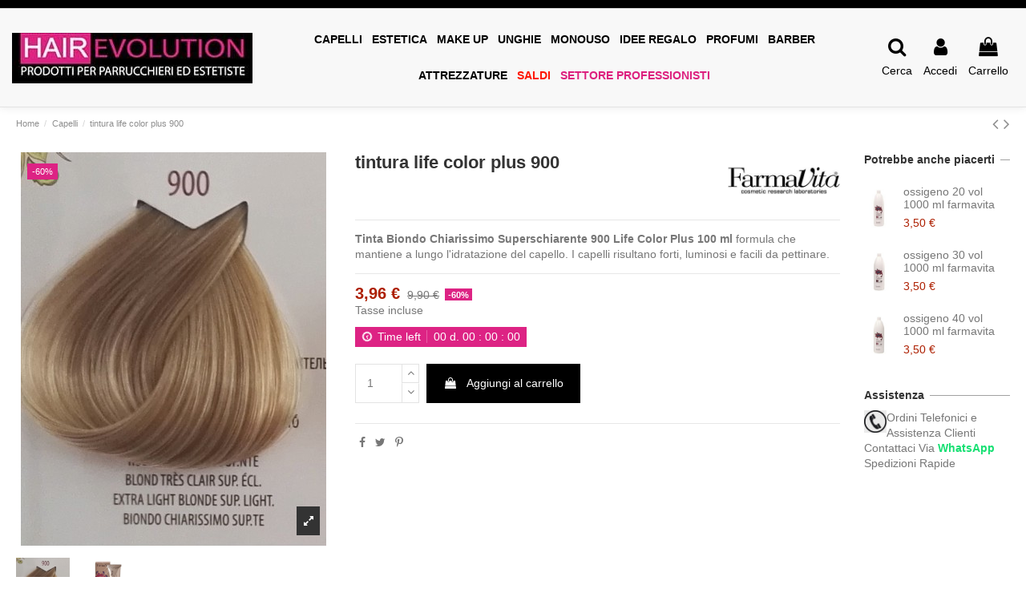

--- FILE ---
content_type: text/html; charset=utf-8
request_url: https://www.hairevolution-prodotti.com/capelli/271-tintura-life-color-plus-900.html
body_size: 35528
content:
 


<!doctype html>
<html lang="it">

<head>
    
        
  <meta charset="utf-8">


  <meta http-equiv="x-ua-compatible" content="ie=edge">



  


  
  



  <title>Tinta Biondo Chiarissimo Superschiarente 900 Life Color Plus 100 ML...</title>
<link rel="preconnect" href="https://fonts.googleapis.com">
<link rel="preconnect" href="https://fonts.gstatic.com" crossorigin>
  
    <script id='lgcookieslaw_script_gtm'>
        window.dataLayer = window.dataLayer || [];
        function gtag(){
            dataLayer.push(arguments);
        }

        gtag('consent', 'default', {
            'ad_storage': 'denied',
            'ad_user_data': 'denied',
            'ad_personalization': 'denied',
            'analytics_storage': 'denied',
            'personalization_storage': 'granted',
            'security_storage': 'granted'
        });
    </script>
<script data-keepinline="true">
    var cdcGtmApi = '//www.hairevolution-prodotti.com/module/cdc_googletagmanager/async';
    var ajaxShippingEvent = 1;
    var ajaxPaymentEvent = 1;

/* datalayer */
dataLayer = window.dataLayer || [];
    let cdcDatalayer = {"event":"view_item","pageCategory":"product","ecommerce":{"currency":"EUR","value":"3.25","items":[{"item_id":"271","item_name":"tintura life color plus 900","item_reference":"TINTURA 900","item_brand":"FARMAVITA","item_category":"Capelli","price":"3.25","price_tax_exc":"3.25","price_tax_inc":"3.96","quantity":1,"google_business_vertical":"retail"}]},"google_tag_params":{"ecomm_pagetype":"product","ecomm_prodid":"271","ecomm_totalvalue":3.96,"ecomm_totalvalue_tax_exc":3.25,"ecomm_category":"Capelli"}};
    dataLayer.push(cdcDatalayer);

/* call to GTM Tag */

/* async call to avoid cache system for dynamic data */
dataLayer.push({
  'event': 'datalayer_ready'
});
</script>
  
    
  
  
    <link rel="preconnect" href="https://fonts.googleapis.com">
<link rel="preconnect" href="https://fonts.gstatic.com" crossorigin>
  
    <script id='lgcookieslaw_script_gtm'>
        window.dataLayer = window.dataLayer || [];
        function gtag(){
            dataLayer.push(arguments);
        }

        gtag('consent', 'default', {
            'ad_storage': 'denied',
            'ad_user_data': 'denied',
            'ad_personalization': 'denied',
            'analytics_storage': 'denied',
            'personalization_storage': 'granted',
            'security_storage': 'granted'
        });
    </script>

  
  <meta name="description" content="Tinta Biondo Chiarissimo Superschiarente 900 Life Color Plus 100 MLLa sua formulazione assicura colori stabili, evita lo scolorimento e mantiene il colore br...">
  <meta name="keywords" content="">
    
      <link rel="canonical" href="https://www.hairevolution-prodotti.com/capelli/271-tintura-life-color-plus-900.html">
    

  
      

  
     <script type="application/ld+json">
 {
   "@context": "https://schema.org",
   "@type": "Organization",
   "name" : "hairevolution prodotti",
   "url" : "https://www.hairevolution-prodotti.com/"
       ,"logo": {
       "@type": "ImageObject",
       "url":"https://www.hairevolution-prodotti.com/img/logo-1730708904.jpg"
     }
    }
</script>

<script type="application/ld+json">
  {
    "@context": "https://schema.org",
    "@type": "WebPage",
    "isPartOf": {
      "@type": "WebSite",
      "url":  "https://www.hairevolution-prodotti.com/",
      "name": "hairevolution prodotti"
    },
    "name": "Tinta Biondo Chiarissimo Superschiarente 900 Life Color Plus 100 ML...",
    "url":  "https://www.hairevolution-prodotti.com/capelli/271-tintura-life-color-plus-900.html"
  }
</script>


  <script type="application/ld+json">
    {
      "@context": "https://schema.org",
      "@type": "BreadcrumbList",
      "itemListElement": [
                  {
            "@type": "ListItem",
            "position": 1,
            "name": "Home",
            "item": "https://www.hairevolution-prodotti.com/"
          },              {
            "@type": "ListItem",
            "position": 2,
            "name": "Capelli",
            "item": "https://www.hairevolution-prodotti.com/5-capelli"
          },              {
            "@type": "ListItem",
            "position": 3,
            "name": "tintura life color plus 900",
            "item": "https://www.hairevolution-prodotti.com/capelli/271-tintura-life-color-plus-900.html"
          }          ]
    }
  </script>


  

  
    <script type="application/ld+json">
  {
    "@context": "https://schema.org/",
    "@type": "Product",
    "@id": "#product-snippet-id",
    "name": "tintura life color plus 900",
    "description": "Tinta Biondo Chiarissimo Superschiarente 900 Life Color Plus 100 MLLa sua formulazione assicura colori stabili, evita lo scolorimento e mantiene il colore br...",
    "category": "Capelli",
    "image" :"https://www.hairevolution-prodotti.com/1188-home_default/tintura-life-color-plus-900.jpg",    "sku": "TINTURA 900",
    "mpn": "TINTURA 900"
    ,"gtin13": "8022033007940"
        ,
    "brand": {
      "@type": "Brand",
      "name": "FARMAVITA"
    }
                ,
    "offers": {
      "@type": "Offer",
      "priceCurrency": "EUR",
      "name": "tintura life color plus 900",
      "price": "3.96",
      "url": "https://www.hairevolution-prodotti.com/capelli/271-tintura-life-color-plus-900.html",
      "priceValidUntil": "2026-02-01",
              "image": ["https://www.hairevolution-prodotti.com/1188-thickbox_default/tintura-life-color-plus-900.jpg","https://www.hairevolution-prodotti.com/1189-thickbox_default/tintura-life-color-plus-900.jpg"],
            "sku": "TINTURA 900",
      "mpn": "TINTURA 900",
      "gtin13": "8022033007940",              "availability": "https://schema.org/InStock",
      "seller": {
        "@type": "Organization",
        "name": "hairevolution prodotti"
      }
    }
      }
</script>


  
    
  



    <meta property="og:type" content="product">
    <meta property="og:url" content="https://www.hairevolution-prodotti.com/capelli/271-tintura-life-color-plus-900.html">
    <meta property="og:title" content="Tinta Biondo Chiarissimo Superschiarente 900 Life Color Plus 100 ML...">
    <meta property="og:site_name" content="hairevolution prodotti">
    <meta property="og:description" content="Tinta Biondo Chiarissimo Superschiarente 900 Life Color Plus 100 MLLa sua formulazione assicura colori stabili, evita lo scolorimento e mantiene il colore br...">
            <meta property="og:image" content="https://www.hairevolution-prodotti.com/1188-thickbox_default/tintura-life-color-plus-900.jpg">
        <meta property="og:image:width" content="1100">
        <meta property="og:image:height" content="1422">
    




      <meta name="viewport" content="initial-scale=1,user-scalable=no,maximum-scale=1,width=device-width">
  




  <link rel="icon" type="image/vnd.microsoft.icon" href="https://www.hairevolution-prodotti.com/img/favicon.ico?1730708904">
  <link rel="shortcut icon" type="image/x-icon" href="https://www.hairevolution-prodotti.com/img/favicon.ico?1730708904">
    




    <link rel="stylesheet" href="/modules/ps_checkout/views/css/payments.css?version=8.5.0.7" type="text/css" media="all">
  <link rel="stylesheet" href="https://www.hairevolution-prodotti.com/themes/warehouse/assets/cache/theme-24f915381.css" type="text/css" media="all">




<link rel="preload" as="font"
      href="https://www.hairevolution-prodotti.com/themes/warehouse/assets/css/font-awesome/fonts/fontawesome-webfont.woff?v=4.7.0"
      type="font/woff" crossorigin="anonymous">
<link rel="preload" as="font"
      href="https://www.hairevolution-prodotti.com/themes/warehouse/assets/css/font-awesome/fonts/fontawesome-webfont.woff2?v=4.7.0"
      type="font/woff2" crossorigin="anonymous">


<link  rel="preload stylesheet"  as="style" href="https://www.hairevolution-prodotti.com/themes/warehouse/assets/css/font-awesome/css/font-awesome-preload.css"
       type="text/css" crossorigin="anonymous">





  

  <script>
        var btPixel = {"btnAddToWishlist":"button.wishlist-button-add","tagContent":{"sPixel":"703333083879410","aDynTags":{"content_type":{"label":"content_type","value":"product"},"content_ids":{"label":"content_ids","value":"271"},"value":{"label":"value","value":"3.96"},"currency":{"label":"currency","value":"EUR"},"content_name":{"label":"content_name","value":"tintura life color plus 900"},"content_category":{"label":"content_category","value":"Capelli"}},"sCR":"\n","aTrackingType":{"label":"tracking_type","value":"ViewContent"},"sJsObjName":"oPixelFacebook"},"tagContentApi":"{\"sPixel\":\"703333083879410\",\"aDynTags\":{\"content_type\":{\"label\":\"content_type\",\"value\":\"product\"},\"content_ids\":{\"label\":\"content_ids\",\"value\":\"271\"},\"value\":{\"label\":\"value\",\"value\":\"3.96\"},\"currency\":{\"label\":\"currency\",\"value\":\"EUR\"},\"content_name\":{\"label\":\"content_name\",\"value\":\"tintura life color plus 900\"},\"content_category\":{\"label\":\"content_category\",\"value\":\"Capelli\"}},\"sCR\":\"\\n\",\"aTrackingType\":{\"label\":\"tracking_type\",\"value\":\"ViewContent\"},\"sJsObjName\":\"oPixelFacebook\"}","tagContentApiCheck":"21c0e153c25b49b4747a4ed51b31707b","ApiToken":"7a2c4f4c10b41bf9bbf049ec1f1caee1","pixel_id":"703333083879410","activate_pixel":"1","bUseConsent":"0","iConsentConsentLvl":0,"bConsentHtmlElement":"","bConsentHtmlElementSecond":"","token":"7304d135f126b1f55e1f8b19ea3fed9c","ajaxUrl":"https:\/\/www.hairevolution-prodotti.com\/module\/facebookproductad\/ajax","external_id":"0","useAdvancedMatching":true,"advancedMatchingData":false,"fbdaSeparator":"v","pixelCurrency":"EUR","comboExport":"0","prefix":"","prefixLang":"","useConversionApi":"1","useApiForPageView":"1","currentPage":"product","id_order":false,"id_product_attribute":false};
        var elementorFrontendConfig = {"isEditMode":"","stretchedSectionContainer":"","instagramToken":"","is_rtl":false,"ajax_csfr_token_url":"https:\/\/www.hairevolution-prodotti.com\/module\/iqitelementor\/Actions?process=handleCsfrToken&ajax=1"};
        var iqitTheme = {"rm_sticky":"0","rm_breakpoint":0,"op_preloader":"0","cart_style":"side","cart_confirmation":"modal","h_layout":"4","f_fixed":"","f_layout":"1","h_absolute":"0","h_sticky":"0","hw_width":"fullwidth","mm_content":"desktop","hm_submenu_width":"default","h_search_type":"full","pl_lazyload":true,"pl_infinity":false,"pl_rollover":true,"pl_crsl_autoplay":false,"pl_slider_ld":5,"pl_slider_d":4,"pl_slider_t":3,"pl_slider_p":2,"pp_thumbs":"bottom","pp_zoom":"inner","pp_image_layout":"carousel","pp_tabs":"tabha","pl_grid_qty":false};
        var iqitcountdown_days = "d.";
        var iqitextendedproduct = {"speed":"70","hook":"modal"};
        var iqitmegamenu = {"sticky":"false","containerSelector":"#wrapper > .container"};
        var klarnapayment = {"precision":2,"onsite_messaging":{"client_id":"K1176951 "},"interoperability":{"locale":"it-IT","environment":"production","clientId":"K1176951 "},"interoperabilityUrl":"https:\/\/www.hairevolution-prodotti.com\/module\/klarnapayment\/interoperability","isShareShippingDataEnabled":true};
        var prestashop = {"cart":{"products":[],"totals":{"total":{"type":"total","label":"Totale","amount":0,"value":"0,00\u00a0\u20ac"},"total_including_tax":{"type":"total","label":"Totale (tasse incl.)","amount":0,"value":"0,00\u00a0\u20ac"},"total_excluding_tax":{"type":"total","label":"Totale (tasse escl.)","amount":0,"value":"0,00\u00a0\u20ac"}},"subtotals":{"products":{"type":"products","label":"Totale parziale","amount":0,"value":"0,00\u00a0\u20ac"},"discounts":null,"shipping":{"type":"shipping","label":"Spedizione","amount":0,"value":""},"tax":null},"products_count":0,"summary_string":"0 articoli","vouchers":{"allowed":1,"added":[]},"discounts":[],"minimalPurchase":0,"minimalPurchaseRequired":""},"currency":{"id":1,"name":"Euro","iso_code":"EUR","iso_code_num":"978","sign":"\u20ac"},"customer":{"lastname":"","firstname":"","email":"","birthday":"0000-00-00","newsletter":"0","newsletter_date_add":"0000-00-00 00:00:00","optin":"0","website":null,"company":null,"siret":null,"ape":null,"is_logged":false,"gender":{"type":null,"name":null},"addresses":[]},"country":{"id_zone":"9","id_currency":"0","call_prefix":"39","iso_code":"IT","active":"1","contains_states":"1","need_identification_number":"0","need_zip_code":"1","zip_code_format":"NNNNN","display_tax_label":"1","name":"Italia","id":10},"language":{"name":"Italiano (Italian)","iso_code":"it","locale":"it-IT","language_code":"it","active":"1","is_rtl":"0","date_format_lite":"d\/m\/Y","date_format_full":"d\/m\/Y H:i:s","id":1},"page":{"title":"","canonical":"https:\/\/www.hairevolution-prodotti.com\/capelli\/271-tintura-life-color-plus-900.html","meta":{"title":"Tinta Biondo Chiarissimo Superschiarente 900 Life Color Plus 100 ML...","description":"Tinta Biondo Chiarissimo Superschiarente 900 Life Color Plus 100 MLLa sua formulazione assicura colori stabili, evita lo scolorimento e mantiene il colore br...","keywords":"","robots":"index"},"page_name":"product","body_classes":{"lang-it":true,"lang-rtl":false,"country-IT":true,"currency-EUR":true,"layout-full-width":true,"page-product":true,"tax-display-enabled":true,"page-customer-account":false,"product-id-271":true,"product-tintura life color plus 900":true,"product-id-category-5":true,"product-id-manufacturer-6":true,"product-id-supplier-86":true,"product-available-for-order":true},"admin_notifications":[],"password-policy":{"feedbacks":{"0":"Molto debole","1":"Debole","2":"Media","3":"Forte","4":"Molto forte","Straight rows of keys are easy to guess":"I tasti consecutivi sono facili da indovinare","Short keyboard patterns are easy to guess":"Gli schemi brevi sulla tastiera sono facili da indovinare","Use a longer keyboard pattern with more turns":"Utilizza uno schema pi\u00f9 lungo sulla tastiera con pi\u00f9 variazioni","Repeats like \"aaa\" are easy to guess":"Le ripetizioni come \u201caaa\u201d sono facili da indovinare","Repeats like \"abcabcabc\" are only slightly harder to guess than \"abc\"":"Le ripetizioni come \u201cabcabcabc\u201d sono solo leggermente pi\u00f9 difficili da indovinare rispetto ad \u201cabc\u201d","Sequences like abc or 6543 are easy to guess":"Le sequenze come \"abc\" o 6543 sono facili da indovinare","Recent years are easy to guess":"Gli anni recenti sono facili da indovinare","Dates are often easy to guess":"Le date sono spesso facili da indovinare","This is a top-10 common password":"Questa \u00e8 una delle 10 password pi\u00f9 comuni","This is a top-100 common password":"Questa \u00e8 una delle 100 password pi\u00f9 comuni","This is a very common password":"Questa password \u00e8 molto comune","This is similar to a commonly used password":"Questa password \u00e8 simile a un\u2019altra comunemente utilizzata","A word by itself is easy to guess":"Una parola di per s\u00e9 \u00e8 facile da indovinare","Names and surnames by themselves are easy to guess":"Nomi e cognomi sono di per s\u00e9 facili da indovinare","Common names and surnames are easy to guess":"Nomi e cognomi comuni sono facili da indovinare","Use a few words, avoid common phrases":"Utilizza diverse parole, evita le frasi comuni","No need for symbols, digits, or uppercase letters":"Nessun bisogno di simboli, cifre o lettere maiuscole","Avoid repeated words and characters":"Evita parole e caratteri ripetuti","Avoid sequences":"Evita le sequenze","Avoid recent years":"Evita gli anni recenti","Avoid years that are associated with you":"Evita gli anni associati a te","Avoid dates and years that are associated with you":"Evita date e anni associati a te","Capitalization doesn't help very much":"Le maiuscole non sono molto efficaci","All-uppercase is almost as easy to guess as all-lowercase":"Tutto maiuscolo \u00e8 quasi altrettanto facile da indovinare di tutto minuscolo","Reversed words aren't much harder to guess":"Le parole al contrario non sono molto pi\u00f9 difficili da indovinare","Predictable substitutions like '@' instead of 'a' don't help very much":"Sostituzioni prevedibili come \"@\" invece di \"a\" non sono molto efficaci","Add another word or two. Uncommon words are better.":"Aggiungi una o due parole in pi\u00f9. Le parole insolite sono pi\u00f9 sicure."}}},"shop":{"name":"hairevolution prodotti","logo":"https:\/\/www.hairevolution-prodotti.com\/img\/logo-1730708904.jpg","stores_icon":"https:\/\/www.hairevolution-prodotti.com\/img\/logo_stores.png","favicon":"https:\/\/www.hairevolution-prodotti.com\/img\/favicon.ico"},"core_js_public_path":"\/themes\/","urls":{"base_url":"https:\/\/www.hairevolution-prodotti.com\/","current_url":"https:\/\/www.hairevolution-prodotti.com\/capelli\/271-tintura-life-color-plus-900.html","shop_domain_url":"https:\/\/www.hairevolution-prodotti.com","img_ps_url":"https:\/\/www.hairevolution-prodotti.com\/img\/","img_cat_url":"https:\/\/www.hairevolution-prodotti.com\/img\/c\/","img_lang_url":"https:\/\/www.hairevolution-prodotti.com\/img\/l\/","img_prod_url":"https:\/\/www.hairevolution-prodotti.com\/img\/p\/","img_manu_url":"https:\/\/www.hairevolution-prodotti.com\/img\/m\/","img_sup_url":"https:\/\/www.hairevolution-prodotti.com\/img\/su\/","img_ship_url":"https:\/\/www.hairevolution-prodotti.com\/img\/s\/","img_store_url":"https:\/\/www.hairevolution-prodotti.com\/img\/st\/","img_col_url":"https:\/\/www.hairevolution-prodotti.com\/img\/co\/","img_url":"https:\/\/www.hairevolution-prodotti.com\/themes\/warehouse\/assets\/img\/","css_url":"https:\/\/www.hairevolution-prodotti.com\/themes\/warehouse\/assets\/css\/","js_url":"https:\/\/www.hairevolution-prodotti.com\/themes\/warehouse\/assets\/js\/","pic_url":"https:\/\/www.hairevolution-prodotti.com\/upload\/","theme_assets":"https:\/\/www.hairevolution-prodotti.com\/themes\/warehouse\/assets\/","theme_dir":"https:\/\/www.hairevolution-prodotti.com\/themes\/warehouse\/","pages":{"address":"https:\/\/www.hairevolution-prodotti.com\/indirizzo","addresses":"https:\/\/www.hairevolution-prodotti.com\/indirizzi","authentication":"https:\/\/www.hairevolution-prodotti.com\/login","manufacturer":"https:\/\/www.hairevolution-prodotti.com\/brands","cart":"https:\/\/www.hairevolution-prodotti.com\/carrello","category":"https:\/\/www.hairevolution-prodotti.com\/index.php?controller=category","cms":"https:\/\/www.hairevolution-prodotti.com\/index.php?controller=cms","contact":"https:\/\/www.hairevolution-prodotti.com\/contattaci","discount":"https:\/\/www.hairevolution-prodotti.com\/buoni-sconto","guest_tracking":"https:\/\/www.hairevolution-prodotti.com\/tracciatura-ospite","history":"https:\/\/www.hairevolution-prodotti.com\/cronologia-ordini","identity":"https:\/\/www.hairevolution-prodotti.com\/dati-personali","index":"https:\/\/www.hairevolution-prodotti.com\/","my_account":"https:\/\/www.hairevolution-prodotti.com\/account","order_confirmation":"https:\/\/www.hairevolution-prodotti.com\/conferma-ordine","order_detail":"https:\/\/www.hairevolution-prodotti.com\/index.php?controller=order-detail","order_follow":"https:\/\/www.hairevolution-prodotti.com\/segui-ordine","order":"https:\/\/www.hairevolution-prodotti.com\/ordine","order_return":"https:\/\/www.hairevolution-prodotti.com\/index.php?controller=order-return","order_slip":"https:\/\/www.hairevolution-prodotti.com\/buono-ordine","pagenotfound":"https:\/\/www.hairevolution-prodotti.com\/pagina-non-trovata","password":"https:\/\/www.hairevolution-prodotti.com\/recupero-password","pdf_invoice":"https:\/\/www.hairevolution-prodotti.com\/index.php?controller=pdf-invoice","pdf_order_return":"https:\/\/www.hairevolution-prodotti.com\/index.php?controller=pdf-order-return","pdf_order_slip":"https:\/\/www.hairevolution-prodotti.com\/index.php?controller=pdf-order-slip","prices_drop":"https:\/\/www.hairevolution-prodotti.com\/offerte","product":"https:\/\/www.hairevolution-prodotti.com\/index.php?controller=product","registration":"https:\/\/www.hairevolution-prodotti.com\/index.php?controller=registration","search":"https:\/\/www.hairevolution-prodotti.com\/ricerca","sitemap":"https:\/\/www.hairevolution-prodotti.com\/Mappa del sito","stores":"https:\/\/www.hairevolution-prodotti.com\/negozi","supplier":"https:\/\/www.hairevolution-prodotti.com\/fornitori","new_products":"https:\/\/www.hairevolution-prodotti.com\/nuovi-prodotti","brands":"https:\/\/www.hairevolution-prodotti.com\/brands","register":"https:\/\/www.hairevolution-prodotti.com\/index.php?controller=registration","order_login":"https:\/\/www.hairevolution-prodotti.com\/ordine?login=1"},"alternative_langs":[],"actions":{"logout":"https:\/\/www.hairevolution-prodotti.com\/?mylogout="},"no_picture_image":{"bySize":{"small_default":{"url":"https:\/\/www.hairevolution-prodotti.com\/img\/p\/it-default-small_default.jpg","width":98,"height":127},"cart_default":{"url":"https:\/\/www.hairevolution-prodotti.com\/img\/p\/it-default-cart_default.jpg","width":125,"height":162},"home_default":{"url":"https:\/\/www.hairevolution-prodotti.com\/img\/p\/it-default-home_default.jpg","width":236,"height":305},"large_default":{"url":"https:\/\/www.hairevolution-prodotti.com\/img\/p\/it-default-large_default.jpg","width":381,"height":492},"medium_default":{"url":"https:\/\/www.hairevolution-prodotti.com\/img\/p\/it-default-medium_default.jpg","width":452,"height":584},"thickbox_default":{"url":"https:\/\/www.hairevolution-prodotti.com\/img\/p\/it-default-thickbox_default.jpg","width":1100,"height":1422}},"small":{"url":"https:\/\/www.hairevolution-prodotti.com\/img\/p\/it-default-small_default.jpg","width":98,"height":127},"medium":{"url":"https:\/\/www.hairevolution-prodotti.com\/img\/p\/it-default-large_default.jpg","width":381,"height":492},"large":{"url":"https:\/\/www.hairevolution-prodotti.com\/img\/p\/it-default-thickbox_default.jpg","width":1100,"height":1422},"legend":""}},"configuration":{"display_taxes_label":true,"display_prices_tax_incl":true,"is_catalog":false,"show_prices":true,"opt_in":{"partner":false},"quantity_discount":{"type":"discount","label":"Sconto unit\u00e0"},"voucher_enabled":1,"return_enabled":0},"field_required":[],"breadcrumb":{"links":[{"title":"Home","url":"https:\/\/www.hairevolution-prodotti.com\/"},{"title":"Capelli","url":"https:\/\/www.hairevolution-prodotti.com\/5-capelli"},{"title":"tintura life color plus 900","url":"https:\/\/www.hairevolution-prodotti.com\/capelli\/271-tintura-life-color-plus-900.html"}],"count":3},"link":{"protocol_link":"https:\/\/","protocol_content":"https:\/\/"},"time":1768651881,"static_token":"7304d135f126b1f55e1f8b19ea3fed9c","token":"0e53d2bed46a86c8292fea7eebd29a58","debug":false};
        var ps_checkoutApplePayUrl = "https:\/\/www.hairevolution-prodotti.com\/module\/ps_checkout\/applepay?token=7304d135f126b1f55e1f8b19ea3fed9c";
        var ps_checkoutAutoRenderDisabled = false;
        var ps_checkoutCancelUrl = "https:\/\/www.hairevolution-prodotti.com\/module\/ps_checkout\/cancel?token=7304d135f126b1f55e1f8b19ea3fed9c";
        var ps_checkoutCardBrands = ["MASTERCARD","VISA","AMEX"];
        var ps_checkoutCardFundingSourceImg = "\/modules\/ps_checkout\/views\/img\/payment-cards.png";
        var ps_checkoutCardLogos = {"AMEX":"\/modules\/ps_checkout\/views\/img\/amex.svg","CB_NATIONALE":"\/modules\/ps_checkout\/views\/img\/cb.svg","DINERS":"\/modules\/ps_checkout\/views\/img\/diners.svg","DISCOVER":"\/modules\/ps_checkout\/views\/img\/discover.svg","JCB":"\/modules\/ps_checkout\/views\/img\/jcb.svg","MAESTRO":"\/modules\/ps_checkout\/views\/img\/maestro.svg","MASTERCARD":"\/modules\/ps_checkout\/views\/img\/mastercard.svg","UNIONPAY":"\/modules\/ps_checkout\/views\/img\/unionpay.svg","VISA":"\/modules\/ps_checkout\/views\/img\/visa.svg"};
        var ps_checkoutCartProductCount = 0;
        var ps_checkoutCheckUrl = "https:\/\/www.hairevolution-prodotti.com\/module\/ps_checkout\/check?token=7304d135f126b1f55e1f8b19ea3fed9c";
        var ps_checkoutCheckoutTranslations = {"checkout.go.back.label":"Checkout","checkout.go.back.link.title":"Torna al pagamento","checkout.card.payment":"Pagamento con carta","checkout.page.heading":"Riepilogo dell\u2019ordine","checkout.cart.empty":"Il tuo carrello \u00e8 vuoto.","checkout.page.subheading.card":"Carta","checkout.page.subheading.paypal":"PayPal","checkout.payment.by.card":"Hai scelto di pagare con una carta.","checkout.payment.by.paypal":"Hai scelto di pagare con PayPal.","checkout.order.summary":"Ecco un riepilogo del tuo ordine:","checkout.order.amount.total":"L\u2019importo totale del tuo ordine ammonta a","checkout.order.included.tax":"(IVA inclusa)","checkout.order.confirm.label":"Confermare l\u2019ordine facendo clic su \u201cConfermo l\u2019ordine\u201d","checkout.payment.token.delete.modal.header":"Eliminare questo metodo di pagamento?","checkout.payment.token.delete.modal.content":"Il seguente metodo di pagamento sar\u00e0 eliminato dal tuo account:","checkout.payment.token.delete.modal.confirm-button":"Elimina metodo di pagamento","checkout.payment.loader.processing-request":"Attendere, stiamo elaborando la tua richiesta","checkout.payment.others.link.label":"Altri metodi di pagamento","checkout.payment.others.confirm.button.label":"Confermo l\u2019ordine","checkout.form.error.label":"Si \u00e8 verificato un errore durante il pagamento. Riprova o contatta il team di supporto.","loader-component.label.header":"Grazie per l\u2019acquisto!","loader-component.label.body":"Si prega di attendere durante l'elaborazione del tuo pagamento","loader-component.label.body.longer":"Ci stiamo impiegando pi\u00f9 del previsto. Attendere prego\u2026","payment-method-logos.title":"Pagamenti sicuri al 100%.","express-button.cart.separator":"o","express-button.checkout.express-checkout":"Acquisto rapido","ok":"Ok","cancel":"Annulla","paypal.hosted-fields.label.card-name":"Nome del titolare","paypal.hosted-fields.placeholder.card-name":"Nome del titolare","paypal.hosted-fields.label.card-number":"Numero di carta","paypal.hosted-fields.placeholder.card-number":"Numero di carta","paypal.hosted-fields.label.expiration-date":"Data di scadenza","paypal.hosted-fields.placeholder.expiration-date":"MM\/YY","paypal.hosted-fields.label.cvv":"CVC","paypal.hosted-fields.placeholder.cvv":"XXX","error.paypal-sdk":"Nessuna istanza del SDK JavaScript di PayPal","error.google-pay-sdk":"Nessuna istanza del SDK JavaScript di Google Pay","error.apple-pay-sdk":"Nessuna istanza del SDK JavaScript di Apple Pay","error.google-pay.transaction-info":"Si \u00e8 verificato un errore durante il recupero delle informazioni sulla transazione Google Pay","error.apple-pay.payment-request":"Si \u00e8 verificato un errore durante il recupero della richiesta di pagamento Apple Pay","error.paypal-sdk.contingency.cancel":"Autenticazione del titolare della carta annullata. Si prega di scegliere un altro metodo di pagamento o riprovare.","error.paypal-sdk.contingency.error":"Si \u00e8 verificato un errore durante l'autenticazione del titolare della carta. Si prega di scegliere un altro metodo di pagamento o riprovare.","error.paypal-sdk.contingency.failure":"Autenticazione del titolare della carta fallita. Si prega di scegliere un altro metodo di pagamento o riprovare.","error.paypal-sdk.contingency.unknown":"L'identit\u00e0 del titolare della carta non pu\u00f2 essere verificata. Si prega di scegliere un altro metodo di pagamento o riprovare.","APPLE_PAY_MERCHANT_SESSION_VALIDATION_ERROR":"Non possiamo elaborare il tuo pagamento Apple Pay al momento. Questo potrebbe essere dovuto a un problema di verifica della configurazione del pagamento per questo sito. Riprova pi\u00f9 tardi o scegli un altro metodo di pagamento.","APPROVE_APPLE_PAY_VALIDATION_ERROR":"Abbiamo riscontrato un problema durante l\u2019elaborazione del tuo pagamento Apple Pay. Verifica i dettagli del tuo ordine e riprova o utilizza un altro metodo di pagamento."};
        var ps_checkoutCheckoutUrl = "https:\/\/www.hairevolution-prodotti.com\/ordine";
        var ps_checkoutConfirmUrl = "https:\/\/www.hairevolution-prodotti.com\/conferma-ordine";
        var ps_checkoutCreateUrl = "https:\/\/www.hairevolution-prodotti.com\/module\/ps_checkout\/create?token=7304d135f126b1f55e1f8b19ea3fed9c";
        var ps_checkoutCustomMarks = {"google_pay":"\/modules\/ps_checkout\/views\/img\/google_pay.svg","apple_pay":"\/modules\/ps_checkout\/views\/img\/apple_pay.svg"};
        var ps_checkoutExpressCheckoutCartEnabled = false;
        var ps_checkoutExpressCheckoutOrderEnabled = false;
        var ps_checkoutExpressCheckoutProductEnabled = false;
        var ps_checkoutExpressCheckoutSelected = false;
        var ps_checkoutExpressCheckoutUrl = "https:\/\/www.hairevolution-prodotti.com\/module\/ps_checkout\/ExpressCheckout?token=7304d135f126b1f55e1f8b19ea3fed9c";
        var ps_checkoutFundingSource = "paypal";
        var ps_checkoutFundingSourcesSorted = ["paypal","card","google_pay","apple_pay","paylater","bancontact","mybank"];
        var ps_checkoutGooglePayUrl = "https:\/\/www.hairevolution-prodotti.com\/module\/ps_checkout\/googlepay?token=7304d135f126b1f55e1f8b19ea3fed9c";
        var ps_checkoutHostedFieldsContingencies = "SCA_WHEN_REQUIRED";
        var ps_checkoutHostedFieldsEnabled = true;
        var ps_checkoutIconsPath = "\/modules\/ps_checkout\/views\/img\/icons\/";
        var ps_checkoutLoaderImage = "\/modules\/ps_checkout\/views\/img\/loader.svg";
        var ps_checkoutPartnerAttributionId = "PrestaShop_Cart_PSXO_PSDownload";
        var ps_checkoutPayLaterCartPageButtonEnabled = true;
        var ps_checkoutPayLaterCategoryPageBannerEnabled = false;
        var ps_checkoutPayLaterHomePageBannerEnabled = false;
        var ps_checkoutPayLaterOrderPageBannerEnabled = false;
        var ps_checkoutPayLaterOrderPageButtonEnabled = false;
        var ps_checkoutPayLaterOrderPageMessageEnabled = false;
        var ps_checkoutPayLaterProductPageBannerEnabled = false;
        var ps_checkoutPayLaterProductPageButtonEnabled = false;
        var ps_checkoutPayLaterProductPageMessageEnabled = false;
        var ps_checkoutPayPalButtonConfiguration = {"color":"gold","shape":"pill","label":"pay"};
        var ps_checkoutPayPalEnvironment = "LIVE";
        var ps_checkoutPayPalOrderId = "";
        var ps_checkoutPayPalSdkConfig = {"clientId":"AXjYFXWyb4xJCErTUDiFkzL0Ulnn-bMm4fal4G-1nQXQ1ZQxp06fOuE7naKUXGkq2TZpYSiI9xXbs4eo","merchantId":"8DZ528SVUMBLE","currency":"EUR","intent":"capture","commit":"false","vault":"false","integrationDate":"2024-04-01","dataPartnerAttributionId":"PrestaShop_Cart_PSXO_PSDownload","dataCspNonce":"","dataEnable3ds":"true","disableFunding":"eps,ideal,p24,blik","enableFunding":"mybank,paylater","components":"marks,funding-eligibility,googlepay,applepay"};
        var ps_checkoutPayWithTranslations = {"paypal":"Paga con un conto PayPal","card":"Paga tramite carta - pagamenti 100% sicuri","google_pay":"Paga tramite Google Pay","apple_pay":"Paga tramite Apple Pay","paylater":"Paga a rate con PayPal Pay Later","bancontact":"Paga tramite Bancontact","mybank":"Paga tramite MyBank"};
        var ps_checkoutPaymentMethodLogosTitleImg = "\/modules\/ps_checkout\/views\/img\/icons\/lock_checkout.svg";
        var ps_checkoutPaymentUrl = "https:\/\/www.hairevolution-prodotti.com\/module\/ps_checkout\/payment?token=7304d135f126b1f55e1f8b19ea3fed9c";
        var ps_checkoutRenderPaymentMethodLogos = true;
        var ps_checkoutValidateUrl = "https:\/\/www.hairevolution-prodotti.com\/module\/ps_checkout\/validate?token=7304d135f126b1f55e1f8b19ea3fed9c";
        var ps_checkoutVaultUrl = "https:\/\/www.hairevolution-prodotti.com\/module\/ps_checkout\/vault?token=7304d135f126b1f55e1f8b19ea3fed9c";
        var ps_checkoutVersion = "8.5.0.7";
        var psemailsubscription_subscription = "https:\/\/www.hairevolution-prodotti.com\/module\/ps_emailsubscription\/subscription";
      </script>



  <script>
                var jprestaUpdateCartDirectly = 1;
                var jprestaUseCreativeElements = 0;
                </script><script>
pcRunDynamicModulesJs = function() {
// Autoconf - 2025-03-10T07:45:31+00:00
// blockwishlist
if (typeof productsAlreadyTagged != 'undefined') {
    productsAlreadyTagged.forEach(function(product) {
        let selector = `[data-id-product="${product.id_product}"] .wishlist-button-add`;
        let elements = document.querySelectorAll(selector); 
        elements.forEach(function(element) {
            if (element && element.__vue__) {
                element.__vue__.toggleCheck();
                element.__vue__.idList = parseInt(product.id_wishlist);
            }
        });
    });
}
// ps_shoppingcart
// Cart is refreshed from HTML to be faster
// productcomments
if ($.fn.rating) $('input.star').rating();
if ($.fn.rating) $('.auto-submit-star').rating();
if ($.fn.fancybox) $('.open-comment-form').fancybox({'hideOnContentClick': false});
// iqitcompare
if (typeof iqitcompare !== 'undefined') $('#iqitcompare-nb').text(iqitcompare.nbProducts);
// iqitcookielaw
function getCookie(cname) {
    var name = cname + "=";
    var ca = document.cookie.split(';');
    for (var i = 0; i != ca.length; i++) {
        var c = ca[i];
        while (c.charAt(0) == ' ') c = c.substring(1);
        if (c.indexOf(name) != -1) return c.substring(name.length, c.length);
    }
    return "";
}
$(function() {
    if (getCookie('cookielaw_module') == 1) {
        $("#iqitcookielaw").removeClass('iqitcookielaw-showed');
    } else {
        $("#iqitcookielaw").addClass('iqitcookielaw-showed');
    }
    $("#iqitcookielaw-accept").click(function(event) {
        event.preventDefault();
        $("#iqitcookielaw").removeClass('iqitcookielaw-showed');
        setcook();
    });
});
// iqitpopup
if (typeof iqitpopup !== 'undefined') {
iqitpopup.script = (function() {
    var $el = $('#iqitpopup');
    var $overlay = $('#iqitpopup-overlay');
    var elHeight = $el.outerHeight();
    var elWidth = $el.outerWidth();
    var $wrapper = $(window);
    var offset = -30;
    var sizeData = {
        size: {
            width: $wrapper.width() + offset,
            height: $wrapper.height() + offset
        }
    };
    function init() {
        setTimeout(function() {
            $el.addClass('showed-iqitpopup');
            $overlay.addClass('showed-iqitpopupo');
        }, iqitpopup.delay);
        $el.find('.iqit-btn-newsletter').first().click(function() {
            setCookie();
            $overlay.removeClass('showed-iqitpopupo');
            $el.removeClass('showed-iqitpopup');
        });
        $(document).on('click', '#iqitpopup .cross, #iqitpopup-overlay', function() {
            $overlay.removeClass('showed-iqitpopupo');
            $el.removeClass('showed-iqitpopup');
            if ($("#iqitpopup-checkbox").is(':checked')) {
                setCookie();
            }
        });
        doResize(sizeData, false);
        $wrapper.resize(function() {
            sizeData.size.width = $wrapper.width() + offset;
            sizeData.size.height = $wrapper.height() + offset;
            doResize(sizeData, true);
        });
    }
    function doResize(ui, resize) {
        if (elWidth >= ui.size.width || elHeight >= ui.size.height) {
            var scale;
            scale = Math.min(
                ui.size.width / elWidth,
                ui.size.height / elHeight
            );
            $el.css({
                transform: "translate(-50%, -50%) scale(" + scale + ")"
            });
        } else {
            if (resize) {
                $el.css({
                    transform: "translate(-50%, -50%) scale(1)"
                });
            }
        }
    }
    function setCookie() {
        var name = iqitpopup.name;
        var value = '1';
        var expire = new Date();
        expire.setDate(expire.getDate() + iqitpopup.time);
        document.cookie = name + "=" + escape(value) + ";path=/;" + ((expire == null) ? "" : ("; expires=" + expire.toGMTString()))
    }
    return {
        init: init
    };
})();
iqitpopup.script.init();
}
// iqitthemeeditor
$('.viewed-products img.lazy-product-image:not(.loaded)').each(function() {
    $(this).addClass('loaded').attr('src', $(this).data('src'));
});
if (typeof iqitTheme != 'undefined') {
  function initViewedCarousel() {
    const e = $(".viewed-products .swiper-default-carousel");
    let t;
    iqitTheme.pl_crsl_autoplay && (t = {
      delay: 4500,
      disableOnInteraction: !0
    });
    const i = {
      pagination: {
        el: ".swiper-pagination-product",
        clickable: !0
      },
      autoplay: t,
      loop: !1,
      speed: 600,
      lazy: {
        loadedClass: "loaded",
        checkInView: !0
      },
      watchOverflow: !0,
      watchSlidesProgress: !0,
      watchSlidesVisibility: !0,
      navigation: {
        nextEl: ".swiper-button-next",
        prevEl: ".swiper-button-prev"
      },
      slidesPerView: iqitTheme.pl_slider_p,
      slidesPerGroup: iqitTheme.pl_slider_p,
      breakpoints: {
        768: {
          slidesPerView: iqitTheme.pl_slider_t,
          slidesPerGroup: iqitTheme.pl_slider_t
        },
        992: {
          slidesPerView: iqitTheme.pl_slider_d,
          slidesPerGroup: iqitTheme.pl_slider_d
        },
        1200: {
          slidesPerView: iqitTheme.pl_slider_ld,
          slidesPerGroup: iqitTheme.pl_slider_ld
        }
      }
    };
    e.each(function() {
      const e = $(this);
      var t = $.extend({}, i, e.data("swiper_options"));
      new Swiper(e[0], t)
    })
  }
  initViewedCarousel();
}
$(document).on('click', '[data-button-action=change-list-view]', function() {
    document.cookie = "jpresta_cache_context=;path=/;expires=Thu, 01 Jan 1970 00:00:00 GMT";
});
// iqitwishlist
if (typeof iqitwishlist !== 'undefined' && iqitwishlist.nbProducts != undefined) {
    $('#iqitwishlist-nb').text(iqitwishlist.nbProducts);
    if (iqitwishlist.nbProducts > 0) {
        $('#desktop-header #iqitwishlist-nb').parent().removeClass('hidden');
        $('#mobile-header #iqitwishlist-nb').parent().removeClass('hidden');
    } else {
        $('#mobile-header #iqitwishlist-nb').text($('#desktop-header #iqitwishlist-nb').text());
    }
    setInterval(function() {
        $('#mobile-header #iqitwishlist-nb').text(iqitwishlist.nbProducts);
    }, 1000);
}
// lgcookieslaw
if (typeof LGCookiesLawFront == 'function') {
  var object_lgcookieslaw_front = new LGCookiesLawFront();
  object_lgcookieslaw_front.init();
}
$('.lgcookieslaw-accept-button').click(function() {document.cookie = "jpresta_cache_context=;path=/;expires=Thu, 01 Jan 1970 00:00:00 GMT";});
$('.lgcookieslaw-partial-accept-button').click(function() {document.cookie = "jpresta_cache_context=;path=/;expires=Thu, 01 Jan 1970 00:00:00 GMT";});
// whatsappchat
if (typeof setAgentsBox == 'function') {
    setAgentsBox();
}
if (typeof setWhatsAppSocialButton == 'function') {
    setWhatsAppSocialButton();
}
// ets_advancedcaptcha
if (typeof ets_captcha_load == 'function') {
   ets_captcha_load(document.getElementsByTagName('form'));
}
};</script>
<script
        defer
        data-environment='production'
        src='https://js.klarna.com/web-sdk/v1/klarna.js'
        data-client-instance-name="klarnapaymentsdkscript"
></script>

<script type="text/javascript" style="display: none">
	//Common vars
    var apc_link = "https://www.hairevolution-prodotti.com/module/advancedpopupcreator/popup";
    var apc_token = "7304d135f126b1f55e1f8b19ea3fed9c";
    var apc_product = "271";
    var apc_category = "0";
    var apc_supplier = "0";
    var apc_manufacturer = "0";
    var apc_cms = "";
    var apc_controller = "product";
    var apc_exit_popups = 0;
</script>



    
            <meta property="product:pretax_price:amount" content="3.245902">
        <meta property="product:pretax_price:currency" content="EUR">
        <meta property="product:price:amount" content="3.96">
        <meta property="product:price:currency" content="EUR">
        
    

    </head>

<body id="product" class="lang-it country-it currency-eur layout-full-width page-product tax-display-enabled product-id-271 product-tintura-life-color-plus-900 product-id-category-5 product-id-manufacturer-6 product-id-supplier-86 product-available-for-order body-desktop-header-style-w-4">


    




    


<main id="main-page-content"  >
    
            

    <header id="header" class="desktop-header-style-w-4">
        
            
  <div class="header-banner">
    <div id="dyn696b7c692a31a" class="dynhook pc_hookDisplayBanner_125" data-module="125" data-hook="DisplayBanner" data-hooktype="m" data-hookargs="altern=1^"><div class="loadingempty"></div></div>
  </div>




            <nav class="header-nav">
        <div class="container">
    
        <div class="row justify-content-between">
            <div class="col col-auto col-md left-nav">
                                
            </div>
            <div class="col col-auto center-nav text-center">
                
             </div>
            <div class="col col-auto col-md right-nav text-right">
                
             </div>
        </div>

                        </div>
            </nav>
        



<div id="desktop-header" class="desktop-header-style-4">
    
            
<div class="header-top">
    <div id="desktop-header-container" class="container">
        <div class="row align-items-center">
                            <div class="col col-auto col-header-left">
                    <div id="desktop_logo">
                        
  <a href="https://www.hairevolution-prodotti.com/">
    <img class="logo img-fluid"
         src="https://www.hairevolution-prodotti.com/img/logo-1730708904.jpg"
                  alt="hairevolution prodotti"
         width="300"
         height="63"
    >
  </a>

                    </div>
                    
                </div>
                <div class="col col-header-center col-header-menu">
                                        <div id="iqitmegamenu-wrapper" class="iqitmegamenu-wrapper iqitmegamenu-all">
	<div class="container container-iqitmegamenu">
		<div id="iqitmegamenu-horizontal" class="iqitmegamenu  clearfix" role="navigation">

						
			<nav id="cbp-hrmenu" class="cbp-hrmenu cbp-horizontal cbp-hrsub-narrow">
				<ul>
											<li id="cbp-hrmenu-tab-7"
							class="cbp-hrmenu-tab cbp-hrmenu-tab-7  cbp-has-submeu">
							<a href="https://www.hairevolution-prodotti.com/5-capelli" class="nav-link" 
										>
										

										<span class="cbp-tab-title">
											Capelli											<i class="fa fa-angle-down cbp-submenu-aindicator"></i></span>
																			</a>
																			<div class="cbp-hrsub col-2">
											<div class="cbp-hrsub-inner">
												<div class="container iqitmegamenu-submenu-container">
													
																																													




<div class="row menu_row menu-element  first_rows menu-element-id-1">
                

                                                




    <div class="col-12 cbp-menu-column cbp-menu-element menu-element-id-2 ">
        <div class="cbp-menu-column-inner">
                        
                
                
                    
                                                    <div class="row cbp-categories-row">
                                                                                                            <div class="col-6">
                                            <div class="cbp-category-link-w"><a href="https://www.hairevolution-prodotti.com/5-capelli"
                                                                                class="cbp-column-title nav-link cbp-category-title">Capelli</a>
                                                                                                                                                    
    <ul class="cbp-links cbp-category-tree"><li ><div class="cbp-category-link-w"><a href="https://www.hairevolution-prodotti.com/55-colore">Colore</a></div></li><li ><div class="cbp-category-link-w"><a href="https://www.hairevolution-prodotti.com/56-ossigeno">Ossigeno</a></div></li><li ><div class="cbp-category-link-w"><a href="https://www.hairevolution-prodotti.com/52-shampoo">Shampoo</a></div></li><li ><div class="cbp-category-link-w"><a href="https://www.hairevolution-prodotti.com/53-maschera">Maschera</a></div></li><li ><div class="cbp-category-link-w"><a href="https://www.hairevolution-prodotti.com/54-conditioner">Conditioner</a></div></li><li ><div class="cbp-category-link-w"><a href="https://www.hairevolution-prodotti.com/57-lozioni-e-fiale">Lozioni e Fiale</a></div></li><li ><div class="cbp-category-link-w"><a href="https://www.hairevolution-prodotti.com/58-olio-per-capelli">Olio per capelli</a></div></li><li ><div class="cbp-category-link-w"><a href="https://www.hairevolution-prodotti.com/15-gelcere">Gel&amp;Cere</a></div></li><li ><div class="cbp-category-link-w"><a href="https://www.hairevolution-prodotti.com/59-trattamenti-">Trattamenti</a></div></li><li ><div class="cbp-category-link-w"><a href="https://www.hairevolution-prodotti.com/91-semipermanenti-e-pigmenti-">Semipermanenti e Pigmenti</a></div></li><li ><div class="cbp-category-link-w"><a href="https://www.hairevolution-prodotti.com/134-decolorante">Decolorante</a></div></li><li ><div class="cbp-category-link-w"><a href="https://www.hairevolution-prodotti.com/135-lacca">Lacca</a></div></li><li ><div class="cbp-category-link-w"><a href="https://www.hairevolution-prodotti.com/138-mousse">Mousse</a></div></li><li ><div class="cbp-category-link-w"><a href="https://www.hairevolution-prodotti.com/139-pre-piega">Pre piega</a></div></li><li ><div class="cbp-category-link-w"><a href="https://www.hairevolution-prodotti.com/140-crema-definizione-ricci">Crema definizione ricci</a></div></li></ul>

                                                                                            </div>
                                        </div>
                                                                                                                                                <div class="col-6">
                                            <div class="cbp-category-link-w"><a href="https://www.hairevolution-prodotti.com/55-colore"
                                                                                class="cbp-column-title nav-link cbp-category-title">Colore</a>
                                                                                                                                            </div>
                                        </div>
                                                                                                                                                <div class="col-6">
                                            <div class="cbp-category-link-w"><a href="https://www.hairevolution-prodotti.com/56-ossigeno"
                                                                                class="cbp-column-title nav-link cbp-category-title">Ossigeno</a>
                                                                                                                                            </div>
                                        </div>
                                                                                                                                                <div class="col-6">
                                            <div class="cbp-category-link-w"><a href="https://www.hairevolution-prodotti.com/52-shampoo"
                                                                                class="cbp-column-title nav-link cbp-category-title">Shampoo</a>
                                                                                                                                            </div>
                                        </div>
                                                                                                                                                <div class="col-6">
                                            <div class="cbp-category-link-w"><a href="https://www.hairevolution-prodotti.com/53-maschera"
                                                                                class="cbp-column-title nav-link cbp-category-title">Maschera</a>
                                                                                                                                            </div>
                                        </div>
                                                                                                                                                <div class="col-6">
                                            <div class="cbp-category-link-w"><a href="https://www.hairevolution-prodotti.com/54-conditioner"
                                                                                class="cbp-column-title nav-link cbp-category-title">Conditioner</a>
                                                                                                                                            </div>
                                        </div>
                                                                                                                                                <div class="col-6">
                                            <div class="cbp-category-link-w"><a href="https://www.hairevolution-prodotti.com/57-lozioni-e-fiale"
                                                                                class="cbp-column-title nav-link cbp-category-title">Lozioni e Fiale</a>
                                                                                                                                            </div>
                                        </div>
                                                                                                                                                <div class="col-6">
                                            <div class="cbp-category-link-w"><a href="https://www.hairevolution-prodotti.com/58-olio-per-capelli"
                                                                                class="cbp-column-title nav-link cbp-category-title">Olio per capelli</a>
                                                                                                                                            </div>
                                        </div>
                                                                                                                                                <div class="col-6">
                                            <div class="cbp-category-link-w"><a href="https://www.hairevolution-prodotti.com/15-gelcere"
                                                                                class="cbp-column-title nav-link cbp-category-title">Gel&amp;Cere</a>
                                                                                                                                            </div>
                                        </div>
                                                                                                                                                <div class="col-6">
                                            <div class="cbp-category-link-w"><a href="https://www.hairevolution-prodotti.com/59-trattamenti-"
                                                                                class="cbp-column-title nav-link cbp-category-title">Trattamenti</a>
                                                                                                                                            </div>
                                        </div>
                                                                                                                                                <div class="col-6">
                                            <div class="cbp-category-link-w"><a href="https://www.hairevolution-prodotti.com/91-semipermanenti-e-pigmenti-"
                                                                                class="cbp-column-title nav-link cbp-category-title">Semipermanenti e Pigmenti</a>
                                                                                                                                            </div>
                                        </div>
                                                                                                </div>
                                            
                
            

            
            </div>    </div>
                            
                </div>
																													
																									</div>
											</div>
										</div>
																</li>
												<li id="cbp-hrmenu-tab-15"
							class="cbp-hrmenu-tab cbp-hrmenu-tab-15 ">
							<a href="https://www.hairevolution-prodotti.com/4-estetica" class="nav-link" 
										>
										

										<span class="cbp-tab-title">
											Estetica</span>
																			</a>
																</li>
												<li id="cbp-hrmenu-tab-16"
							class="cbp-hrmenu-tab cbp-hrmenu-tab-16 ">
							<a href="https://www.hairevolution-prodotti.com/60-make-up" class="nav-link" 
										>
										

										<span class="cbp-tab-title">
											Make Up											<i class="fa fa-angle-down cbp-submenu-aindicator"></i></span>
																			</a>
																</li>
												<li id="cbp-hrmenu-tab-17"
							class="cbp-hrmenu-tab cbp-hrmenu-tab-17 ">
							<a href="https://www.hairevolution-prodotti.com/39-ricostruzione-unghie" class="nav-link" 
										>
										

										<span class="cbp-tab-title">
											Unghie											<i class="fa fa-angle-down cbp-submenu-aindicator"></i></span>
																			</a>
																</li>
												<li id="cbp-hrmenu-tab-18"
							class="cbp-hrmenu-tab cbp-hrmenu-tab-18 ">
							<a href="https://www.hairevolution-prodotti.com/69-monouso" class="nav-link" 
										>
										

										<span class="cbp-tab-title">
											Monouso											<i class="fa fa-angle-down cbp-submenu-aindicator"></i></span>
																			</a>
																</li>
												<li id="cbp-hrmenu-tab-19"
							class="cbp-hrmenu-tab cbp-hrmenu-tab-19 ">
							<a href="https://www.hairevolution-prodotti.com/83-idee-regalo" class="nav-link" 
										>
										

										<span class="cbp-tab-title">
											Idee Regalo</span>
																			</a>
																</li>
												<li id="cbp-hrmenu-tab-20"
							class="cbp-hrmenu-tab cbp-hrmenu-tab-20 ">
							<a href="https://www.hairevolution-prodotti.com/84-profumi-" class="nav-link" 
										>
										

										<span class="cbp-tab-title">
											Profumi</span>
																			</a>
																</li>
												<li id="cbp-hrmenu-tab-21"
							class="cbp-hrmenu-tab cbp-hrmenu-tab-21  cbp-has-submeu">
							<a href="https://www.hairevolution-prodotti.com/89-barbiere" class="nav-link" 
										>
										

										<span class="cbp-tab-title">
											Barber											<i class="fa fa-angle-down cbp-submenu-aindicator"></i></span>
																			</a>
																			<div class="cbp-hrsub col-3">
											<div class="cbp-hrsub-inner">
												<div class="container iqitmegamenu-submenu-container">
													
																																													




<div class="row menu_row menu-element  first_rows menu-element-id-1">
                

                                                




    <div class="col-2 cbp-menu-column cbp-menu-element menu-element-id-2 ">
        <div class="cbp-menu-column-inner">
                        
                                                            <span class="cbp-column-title nav-link transition-300">Prodotti Barba </span>
                                    
                
                    
                                                    <div class="row cbp-categories-row">
                                                                                                            <div class="col-12">
                                            <div class="cbp-category-link-w"><a href="https://www.hairevolution-prodotti.com/120-dopobarba"
                                                                                class="cbp-column-title nav-link cbp-category-title">Dopobarba</a>
                                                                                                                                            </div>
                                        </div>
                                                                                                </div>
                                            
                
            

            
            </div>    </div>
                            
                </div>
																													
																									</div>
											</div>
										</div>
																</li>
												<li id="cbp-hrmenu-tab-22"
							class="cbp-hrmenu-tab cbp-hrmenu-tab-22 ">
							<a href="https://www.hairevolution-prodotti.com/8-attrezzature" class="nav-link" 
										>
										

										<span class="cbp-tab-title">
											Attrezzature											<i class="fa fa-angle-down cbp-submenu-aindicator"></i></span>
																			</a>
																</li>
												<li id="cbp-hrmenu-tab-23"
							class="cbp-hrmenu-tab cbp-hrmenu-tab-23 ">
							<a href="https://www.hairevolution-prodotti.com/148-saldi" class="nav-link" 
										>
										

										<span class="cbp-tab-title">
											Saldi</span>
																			</a>
																</li>
												<li id="cbp-hrmenu-tab-24"
							class="cbp-hrmenu-tab cbp-hrmenu-tab-24 ">
							<a href="https://www.hairevolution-prodotti.com/settoreprofessionisti/" class="nav-link" 
										target="_blank"
											rel="noopener noreferrer" >
										

										<span class="cbp-tab-title">
											Settore Professionisti</span>
																			</a>
																</li>
											</ul>
				</nav>
			</div>
		</div>
		<div id="sticky-cart-wrapper"></div>
	</div>

		<div id="_desktop_iqitmegamenu-mobile">
		<div id="iqitmegamenu-mobile"
			class="mobile-menu js-mobile-menu  d-flex flex-column">

			<div class="mm-panel__header  mobile-menu__header-wrapper px-2 py-2">
				<div class="mobile-menu__header js-mobile-menu__header">

					<button type="button" class="mobile-menu__back-btn js-mobile-menu__back-btn btn">
						<span aria-hidden="true" class="fa fa-angle-left  align-middle mr-4"></span>
						<span class="mobile-menu__title js-mobile-menu__title paragraph-p1 align-middle"></span>
					</button>
					
				</div>
				<button type="button" class="btn btn-icon mobile-menu__close js-mobile-menu__close" aria-label="Close"
					data-toggle="dropdown">
					<span aria-hidden="true" class="fa fa-times"></span>
				</button>
			</div>

			<div class="position-relative mobile-menu__content flex-grow-1 mx-c16 my-c24 ">
				<ul
					class=" w-100  m-0 mm-panel__scroller mobile-menu__scroller px-4 py-4">
					<li class="mobile-menu__above-content"></li>
						
		
																	<li
										class="d-flex align-items-center mobile-menu__tab mobile-menu__tab--id-7  mobile-menu__tab--has-submenu js-mobile-menu__tab--has-submenu js-mobile-menu__tab">
										<a class="flex-fill mobile-menu__link 
												
											js-mobile-menu__link--has-submenu 
																				" href="https://www.hairevolution-prodotti.com/5-capelli"  >
																						
											
											<span class="js-mobile-menu__tab-title">Capelli</span>

																					</a>
																					<span class="mobile-menu__arrow js-mobile-menu__link--has-submenu">
												<i class="fa fa-angle-right expand-icon" aria-hidden="true"></i>
											</span>
										
										
																							<div class="mobile-menu__submenu mobile-menu__submenu--panel px-4 py-4 js-mobile-menu__submenu">
																											




    <div class="mobile-menu__row  mobile-menu__row--id-1">

            

                                    




        <div
            class="mobile-menu__column mobile-menu__column--id-2">
                
            
            
                
                                                                                                        <div class="cbp-category-link-w mobile-menu__column-categories">
                                    <a href="https://www.hairevolution-prodotti.com/5-capelli" class="mobile-menu__column-title">Capelli</a>
                                                                                                                
    <ul class="mobile-menu__links-list mobile-menu__links-list--lvl-1 "><li class="mobile-menu__links-list-li" ><a href="https://www.hairevolution-prodotti.com/55-colore" class="text-reset">Colore</a></li><li class="mobile-menu__links-list-li" ><a href="https://www.hairevolution-prodotti.com/56-ossigeno" class="text-reset">Ossigeno</a></li><li class="mobile-menu__links-list-li" ><a href="https://www.hairevolution-prodotti.com/52-shampoo" class="text-reset">Shampoo</a></li><li class="mobile-menu__links-list-li" ><a href="https://www.hairevolution-prodotti.com/53-maschera" class="text-reset">Maschera</a></li><li class="mobile-menu__links-list-li" ><a href="https://www.hairevolution-prodotti.com/54-conditioner" class="text-reset">Conditioner</a></li><li class="mobile-menu__links-list-li" ><a href="https://www.hairevolution-prodotti.com/57-lozioni-e-fiale" class="text-reset">Lozioni e Fiale</a></li><li class="mobile-menu__links-list-li" ><a href="https://www.hairevolution-prodotti.com/58-olio-per-capelli" class="text-reset">Olio per capelli</a></li><li class="mobile-menu__links-list-li" ><a href="https://www.hairevolution-prodotti.com/15-gelcere" class="text-reset">Gel&amp;Cere</a></li><li class="mobile-menu__links-list-li" ><a href="https://www.hairevolution-prodotti.com/59-trattamenti-" class="text-reset">Trattamenti</a></li><li class="mobile-menu__links-list-li" ><a href="https://www.hairevolution-prodotti.com/91-semipermanenti-e-pigmenti-" class="text-reset">Semipermanenti e Pigmenti</a></li><li class="mobile-menu__links-list-li" ><a href="https://www.hairevolution-prodotti.com/134-decolorante" class="text-reset">Decolorante</a></li><li class="mobile-menu__links-list-li" ><a href="https://www.hairevolution-prodotti.com/135-lacca" class="text-reset">Lacca</a></li><li class="mobile-menu__links-list-li" ><a href="https://www.hairevolution-prodotti.com/138-mousse" class="text-reset">Mousse</a></li><li class="mobile-menu__links-list-li" ><a href="https://www.hairevolution-prodotti.com/139-pre-piega" class="text-reset">Pre piega</a></li><li class="mobile-menu__links-list-li" ><a href="https://www.hairevolution-prodotti.com/140-crema-definizione-ricci" class="text-reset">Crema definizione ricci</a></li></ul>

                                                                    </div>

                                                                                                                <div class="cbp-category-link-w mobile-menu__column-categories">
                                    <a href="https://www.hairevolution-prodotti.com/55-colore" class="mobile-menu__column-title">Colore</a>
                                                                                                        </div>

                                                                                                                <div class="cbp-category-link-w mobile-menu__column-categories">
                                    <a href="https://www.hairevolution-prodotti.com/56-ossigeno" class="mobile-menu__column-title">Ossigeno</a>
                                                                                                        </div>

                                                                                                                <div class="cbp-category-link-w mobile-menu__column-categories">
                                    <a href="https://www.hairevolution-prodotti.com/52-shampoo" class="mobile-menu__column-title">Shampoo</a>
                                                                                                        </div>

                                                                                                                <div class="cbp-category-link-w mobile-menu__column-categories">
                                    <a href="https://www.hairevolution-prodotti.com/53-maschera" class="mobile-menu__column-title">Maschera</a>
                                                                                                        </div>

                                                                                                                <div class="cbp-category-link-w mobile-menu__column-categories">
                                    <a href="https://www.hairevolution-prodotti.com/54-conditioner" class="mobile-menu__column-title">Conditioner</a>
                                                                                                        </div>

                                                                                                                <div class="cbp-category-link-w mobile-menu__column-categories">
                                    <a href="https://www.hairevolution-prodotti.com/57-lozioni-e-fiale" class="mobile-menu__column-title">Lozioni e Fiale</a>
                                                                                                        </div>

                                                                                                                <div class="cbp-category-link-w mobile-menu__column-categories">
                                    <a href="https://www.hairevolution-prodotti.com/58-olio-per-capelli" class="mobile-menu__column-title">Olio per capelli</a>
                                                                                                        </div>

                                                                                                                <div class="cbp-category-link-w mobile-menu__column-categories">
                                    <a href="https://www.hairevolution-prodotti.com/15-gelcere" class="mobile-menu__column-title">Gel&amp;Cere</a>
                                                                                                        </div>

                                                                                                                <div class="cbp-category-link-w mobile-menu__column-categories">
                                    <a href="https://www.hairevolution-prodotti.com/59-trattamenti-" class="mobile-menu__column-title">Trattamenti</a>
                                                                                                        </div>

                                                                                                                <div class="cbp-category-link-w mobile-menu__column-categories">
                                    <a href="https://www.hairevolution-prodotti.com/91-semipermanenti-e-pigmenti-" class="mobile-menu__column-title">Semipermanenti e Pigmenti</a>
                                                                                                        </div>

                                                    
                                    
            
        

        
                </div>                    
        </div>																									</div>
																														</li>
																	<li
										class="d-flex align-items-center mobile-menu__tab mobile-menu__tab--id-15  js-mobile-menu__tab">
										<a class="flex-fill mobile-menu__link 
												
											 
																				" href="https://www.hairevolution-prodotti.com/4-estetica"  >
																						
											
											<span class="js-mobile-menu__tab-title">Estetica</span>

																					</a>
										
										
																														</li>
																	<li
										class="d-flex align-items-center mobile-menu__tab mobile-menu__tab--id-16  js-mobile-menu__tab">
										<a class="flex-fill mobile-menu__link 
												
											 
																				" href="https://www.hairevolution-prodotti.com/60-make-up"  >
																						
											
											<span class="js-mobile-menu__tab-title">Make Up</span>

																					</a>
										
										
																														</li>
																	<li
										class="d-flex align-items-center mobile-menu__tab mobile-menu__tab--id-17  js-mobile-menu__tab">
										<a class="flex-fill mobile-menu__link 
												
											 
																				" href="https://www.hairevolution-prodotti.com/39-ricostruzione-unghie"  >
																						
											
											<span class="js-mobile-menu__tab-title">Unghie</span>

																					</a>
										
										
																														</li>
																	<li
										class="d-flex align-items-center mobile-menu__tab mobile-menu__tab--id-18  js-mobile-menu__tab">
										<a class="flex-fill mobile-menu__link 
												
											 
																				" href="https://www.hairevolution-prodotti.com/69-monouso"  >
																						
											
											<span class="js-mobile-menu__tab-title">Monouso</span>

																					</a>
										
										
																														</li>
																	<li
										class="d-flex align-items-center mobile-menu__tab mobile-menu__tab--id-19  js-mobile-menu__tab">
										<a class="flex-fill mobile-menu__link 
												
											 
																				" href="https://www.hairevolution-prodotti.com/83-idee-regalo"  >
																						
											
											<span class="js-mobile-menu__tab-title">Idee Regalo</span>

																					</a>
										
										
																														</li>
																	<li
										class="d-flex align-items-center mobile-menu__tab mobile-menu__tab--id-20  js-mobile-menu__tab">
										<a class="flex-fill mobile-menu__link 
												
											 
																				" href="https://www.hairevolution-prodotti.com/84-profumi-"  >
																						
											
											<span class="js-mobile-menu__tab-title">Profumi</span>

																					</a>
										
										
																														</li>
																	<li
										class="d-flex align-items-center mobile-menu__tab mobile-menu__tab--id-21  mobile-menu__tab--has-submenu js-mobile-menu__tab--has-submenu js-mobile-menu__tab">
										<a class="flex-fill mobile-menu__link 
												
											js-mobile-menu__link--has-submenu 
																				" href="https://www.hairevolution-prodotti.com/89-barbiere"  >
																						
											
											<span class="js-mobile-menu__tab-title">Barber</span>

																					</a>
																					<span class="mobile-menu__arrow js-mobile-menu__link--has-submenu">
												<i class="fa fa-angle-right expand-icon" aria-hidden="true"></i>
											</span>
										
										
																							<div class="mobile-menu__submenu mobile-menu__submenu--panel px-4 py-4 js-mobile-menu__submenu">
																											




    <div class="mobile-menu__row  mobile-menu__row--id-1">

            

                                    




        <div
            class="mobile-menu__column mobile-menu__column--id-2">
                
                          <span class="mobile-menu__column-title">                     Prodotti Barba
                 </span>             
            
                
                                                                                                        <div class="cbp-category-link-w mobile-menu__column-categories">
                                    <a href="https://www.hairevolution-prodotti.com/120-dopobarba" class="mobile-menu__column-title">Dopobarba</a>
                                                                                                        </div>

                                                    
                                    
            
        

        
                </div>                    
        </div>																									</div>
																														</li>
																	<li
										class="d-flex align-items-center mobile-menu__tab mobile-menu__tab--id-22  js-mobile-menu__tab">
										<a class="flex-fill mobile-menu__link 
												
											 
																				" href="https://www.hairevolution-prodotti.com/8-attrezzature"  >
																						
											
											<span class="js-mobile-menu__tab-title">Attrezzature</span>

																					</a>
										
										
																														</li>
																	<li
										class="d-flex align-items-center mobile-menu__tab mobile-menu__tab--id-23  js-mobile-menu__tab">
										<a class="flex-fill mobile-menu__link 
												
											 
																				" href="https://www.hairevolution-prodotti.com/148-saldi"  >
																						
											
											<span class="js-mobile-menu__tab-title">Saldi</span>

																					</a>
										
										
																														</li>
																	<li
										class="d-flex align-items-center mobile-menu__tab mobile-menu__tab--id-24  js-mobile-menu__tab">
										<a class="flex-fill mobile-menu__link 
												
											 
																				" href="https://www.hairevolution-prodotti.com/settoreprofessionisti/"  target="_blank" rel="noopener noreferrer" >
																						
											
											<span class="js-mobile-menu__tab-title">Settore Professionisti</span>

																					</a>
										
										
																														</li>
																		<li class="mobile-menu__below-content"> </li>
				</ul>
			</div>

			<div class="js-top-menu-bottom mobile-menu__footer justify-content-between px-4 py-4">
				

			<div class="d-flex align-items-start mobile-menu__language-currency js-mobile-menu__language-currency">

			
									


<div class="mobile-menu__language-selector d-inline-block mr-4">
    Italiano
    <div class="mobile-menu__language-currency-dropdown">
        <ul>
                                             </ul>
    </div>
</div>							

			
									

<div class="mobile-menu__currency-selector d-inline-block">
    EUR     €    <div class="mobile-menu__language-currency-dropdown">
        <ul>
                                                </ul>
    </div>
</div>							

			</div>


			<div class="mobile-menu__user">
			<a href="https://www.hairevolution-prodotti.com/account" class="text-reset"><i class="fa fa-user" aria-hidden="true"></i>
				
				<div id="dyn69621243ecfd7" class="dynhook pc_335839655_8" data-module="8" data-hook="335839655" data-hooktype="b" data-hookargs="name=ps_customersignin^pckey=335839655^"><div class="loadingempty"></div>					Accedi
				</div>				
			</a>
			</div>


			</div>
		</div>
	</div>
                    
                </div>
                        <div class="col col-auto col-header-right">
                <div class="row no-gutters justify-content-end">
                                            <div id="header-search-btn" class="col col-auto header-btn-w header-search-btn-w">
    <a data-toggle="dropdown" id="header-search-btn-drop"  class="header-btn header-search-btn" data-display="static">
        <i class="fa fa-search fa-fw icon" aria-hidden="true"></i>
        <span class="title">Cerca</span>
    </a>
        <div class="dropdown-menu-custom  dropdown-menu">
        <div class="dropdown-content modal-backdrop fullscreen-search">
            
<!-- Block search module TOP -->
<div id="search_widget" class="search-widget" data-search-controller-url="https://www.hairevolution-prodotti.com/module/iqitsearch/searchiqit">
    <form method="get" action="https://www.hairevolution-prodotti.com/module/iqitsearch/searchiqit">
        <div class="input-group">
            <input type="text" name="s" value="" data-all-text="Show all results"
                   data-blog-text="Blog post"
                   data-product-text="Product"
                   data-brands-text="Marca"
                   autocomplete="off" autocorrect="off" autocapitalize="off" spellcheck="false"
                   placeholder="Search our catalog" class="form-control form-search-control" />
            <button type="submit" class="search-btn">
                <i class="fa fa-search"></i>
            </button>
        </div>
    </form>
</div>
<!-- /Block search module TOP -->

            <div id="fullscreen-search-backdrop"></div>
        </div>
    </div>
    </div>
                    
                    
                    <div id="dyn696b7c692c3fd" class="dynhook pc_1854880238_8" data-module="8" data-hook="1854880238" data-hooktype="b" data-hookargs="name=ps_customersignin^pckey=1854880238^"><div class="loadingempty"></div>                        <div id="header-user-btn" class="col col-auto header-btn-w header-user-btn-w">
            <a href="https://www.hairevolution-prodotti.com/login?back=https%3A%2F%2Fwww.hairevolution-prodotti.com%2Fcapelli%2F271-tintura-life-color-plus-900.html"
           title="Accedi al tuo account cliente"
           rel="nofollow" class="header-btn header-user-btn">
            <i class="fa fa-user fa-fw icon" aria-hidden="true"></i>
            <span class="title">Accedi</span>
        </a>
    </div>









                    </div>                    

                    

                                            
                                                    <div id="ps-shoppingcart-wrapper" class="col col-auto">
    <div id="ps-shoppingcart"
         class="header-btn-w header-cart-btn-w ps-shoppingcart side-cart">
         <div id="blockcart" class="blockcart cart-preview"
         data-refresh-url="//www.hairevolution-prodotti.com/module/ps_shoppingcart/ajax">
        <a id="cart-toogle" class="cart-toogle header-btn header-cart-btn" data-toggle="dropdown" data-display="static">
            <i class="fa fa-shopping-bag fa-fw icon" aria-hidden="true"><span class="cart-products-count-btn  d-none">0</span></i>
            <span class="info-wrapper">
            <span class="title">Carrello</span>
            <span class="cart-toggle-details">
            <span class="text-faded cart-separator"> / </span>
                            Empty
                        </span>
            </span>
        </a>
        <div id="_desktop_blockcart-content" class="dropdown-menu-custom dropdown-menu">
    <div id="blockcart-content" class="blockcart-content" >
        <div class="cart-title">
            <span class="modal-title">Carrello</span>
            <button type="button" id="js-cart-close" class="close">
                <span>×</span>
            </button>
            <hr>
        </div>
                    <span class="no-items">Non ci sono più articoli nel tuo carrello</span>
            </div>
</div> </div>




    </div>
</div>
                                                
                                    </div>
                
            </div>
            <div class="col-12">
                <div class="row">
                    <div id="dyn696b7c692cb67" class="dynhook pc_hookDisplayTop_123" data-module="123" data-hook="DisplayTop" data-hooktype="m" data-hookargs="altern=1^"><div class="loadingempty"></div></div><div id="dyn696b7c692cba2" class="dynhook pc_hookDisplayTop_125" data-module="125" data-hook="DisplayTop" data-hooktype="m" data-hookargs="altern=2^"><div class="loadingempty"></div></div>
                </div>
            </div>
        </div>
    </div>
</div>


    </div>



    <div id="mobile-header" class="mobile-header-style-2">
                    <div id="mobile-header-sticky">
    <div class="container">
        <div class="mobile-main-bar">
            <div class="row no-gutters align-items-center row-mobile-header">
                <div class="col col-mobile-logo">
                    
  <a href="https://www.hairevolution-prodotti.com/">
    <img class="logo img-fluid"
         src="https://www.hairevolution-prodotti.com/img/logo-1730708904.jpg"
                  alt="hairevolution prodotti"
         width="300"
         height="63"
    >
  </a>

                </div>
                <div id="mobile-btn-search" class="col col-auto col-mobile-btn col-mobile-btn-search">
                    <a  class="m-nav-btn" data-toggle="dropdown" data-display="static"><i class="fa fa-search" aria-hidden="true"></i>
                        <span>Search</span></a>
                    <div id="search-widget-mobile" class="dropdown-content dropdown-menu dropdown-mobile search-widget">
                        
                                                    
<!-- Block search module TOP -->
<form method="get" action="https://www.hairevolution-prodotti.com/module/iqitsearch/searchiqit">
    <div class="input-group">
        <input type="text" name="s" value=""
               placeholder="Cerca"
               data-all-text="Show all results"
               data-blog-text="Blog post"
               data-product-text="Product"
               data-brands-text="Marca"
               autocomplete="off" autocorrect="off" autocapitalize="off" spellcheck="false"
               class="form-control form-search-control">
        <button type="submit" class="search-btn">
            <i class="fa fa-search"></i>
        </button>
    </div>
</form>
<!-- /Block search module TOP -->

                                                
                    </div>
                </div>
                <div class="col col-auto col-mobile-btn col-mobile-btn-account">
                    <a href="https://www.hairevolution-prodotti.com/account" class="m-nav-btn"><i class="fa fa-user" aria-hidden="true"></i>
                        <span>     
                            <div id="dyn696b7c692d581" class="dynhook pc_2744550544_8" data-module="8" data-hook="2744550544" data-hooktype="b" data-hookargs="name=ps_customersignin^pckey=2744550544^"><div class="loadingempty"></div>                                Accedi
                            </div>                            </span></a>
                </div>
                
                                <div
                     class="col col-auto col-mobile-btn col-mobile-btn-cart ps-shoppingcart side-cart">
                    <div id="mobile-cart-wrapper">
                        <a id="mobile-cart-toogle" class="m-nav-btn" data-display="static" data-toggle="dropdown"><i class="fa fa-shopping-bag mobile-bag-icon" aria-hidden="true"><span id="mobile-cart-products-count" class="cart-products-count cart-products-count-btn">
                                    
                                                                            0
                                                                        
                                </span></i>
                            <span>Carrello</span></a>
                        <div id="_mobile_blockcart-content" class="dropdown-menu-custom dropdown-menu"></div>
                    </div>
                </div>
                                <div class="col col-auto col-mobile-btn col-mobile-btn-menu col-mobile-menu-dropdown">
                    <a class="m-nav-btn js-m-nav-btn-menu" data-toggle="dropdown" data-display="static"><i class="fa fa-bars" aria-hidden="true"></i>
                        <span>Menu</span></a>
                    <div id="mobile_menu_click_overlay"></div>
                    <div id="_mobile_iqitmegamenu-mobile" class="dropdown-menu-custom dropdown-menu"></div>
                </div>
            </div>
        </div>
    </div>
</div>            </div>



        
    </header>
    

    <section id="wrapper">
        
        
<div class="container">
<nav data-depth="3" class="breadcrumb">
                <div class="row align-items-center">
                <div class="col">
                    <ol>
                        
                            


                                 
                                                                            <li>
                                            <a href="https://www.hairevolution-prodotti.com/"><span>Home</span></a>
                                        </li>
                                                                    

                            


                                 
                                                                            <li>
                                            <a href="https://www.hairevolution-prodotti.com/5-capelli"><span>Capelli</span></a>
                                        </li>
                                                                    

                            


                                 
                                                                            <li>
                                            <span>tintura life color plus 900</span>
                                        </li>
                                                                    

                                                    
                    </ol>
                </div>
                <div class="col col-auto"> <div id="iqitproductsnav">
            <a href="https://www.hairevolution-prodotti.com/gelcere/5380-gel-farmagel-500ml-extreme-fixing-profumazione-note-di-calvin-klein.html" title="Previous product">
           <i class="fa fa-angle-left" aria-hidden="true"></i>        </a>
                <a href="https://www.hairevolution-prodotti.com/capelli/135-cera-life-style-matte-50-ml-farmavita.html" title="Next product">
             <i class="fa fa-angle-right" aria-hidden="true"></i>        </a>
    </div>


</div>
            </div>
            </nav>

</div>
        <div id="inner-wrapper" class="container">
            
            
                
   <aside id="notifications">
        
        
        
      
  </aside>
              

            

                
    <div id="content-wrapper" class="js-content-wrapper">
        
        
    <section id="main">
        <div id="product-preloader"><i class="fa fa-circle-o-notch fa-spin"></i></div>
        <div id="main-product-wrapper" class="product-container js-product-container">
        <meta content="https://www.hairevolution-prodotti.com/capelli/271-tintura-life-color-plus-900.html">


        <div class="row product-info-row">
            <div class="col-md-4 col-product-image">
                
                        

                            
                                    <div class="images-container js-images-container images-container-bottom">
                    
    <div class="product-cover">

        

    <ul class="product-flags js-product-flags">
                                <li class="product-flag discount">-60%</li>
            </ul>

        <div id="product-images-large" class="product-images-large swiper-container">
            <div class="swiper-wrapper">
            
                                                            <div class="product-lmage-large swiper-slide  js-thumb-selected">
                            <div class="easyzoom easyzoom-product">
                                <a href="https://www.hairevolution-prodotti.com/1188-thickbox_default/tintura-life-color-plus-900.jpg" class="js-easyzoom-trigger" rel="nofollow"></a>
                            </div>
                            <a class="expander" data-toggle="modal" data-target="#product-modal"><span><i class="fa fa-expand" aria-hidden="true"></i></span></a>                            <picture>
                                                                                    <img
                                    data-src="https://www.hairevolution-prodotti.com/1188-large_default/tintura-life-color-plus-900.jpg"
                                    data-image-large-src="https://www.hairevolution-prodotti.com/1188-thickbox_default/tintura-life-color-plus-900.jpg" data-image-large-sources="{&quot;jpg&quot;:&quot;https:\/\/www.hairevolution-prodotti.com\/1188-thickbox_default\/tintura-life-color-plus-900.jpg&quot;}"                                    alt="tintura life color plus 900-hairevolution-prodotti"
                                    content="https://www.hairevolution-prodotti.com/1188-large_default/tintura-life-color-plus-900.jpg"
                                    width="381"
                                    height="492"
                                    src="data:image/svg+xml,%3Csvg xmlns='http://www.w3.org/2000/svg' viewBox='0 0 381 492'%3E%3C/svg%3E"
                                    class="img-fluid swiper-lazy"
                            >
                            </picture>
                        </div>
                                            <div class="product-lmage-large swiper-slide ">
                            <div class="easyzoom easyzoom-product">
                                <a href="https://www.hairevolution-prodotti.com/1189-thickbox_default/tintura-life-color-plus-900.jpg" class="js-easyzoom-trigger" rel="nofollow"></a>
                            </div>
                            <a class="expander" data-toggle="modal" data-target="#product-modal"><span><i class="fa fa-expand" aria-hidden="true"></i></span></a>                            <picture>
                                                                                    <img
                                    data-src="https://www.hairevolution-prodotti.com/1189-large_default/tintura-life-color-plus-900.jpg"
                                    data-image-large-src="https://www.hairevolution-prodotti.com/1189-thickbox_default/tintura-life-color-plus-900.jpg" data-image-large-sources="{&quot;jpg&quot;:&quot;https:\/\/www.hairevolution-prodotti.com\/1189-thickbox_default\/tintura-life-color-plus-900.jpg&quot;}"                                    alt="tintura life color plus 900-hairevolution-prodotti"
                                    content="https://www.hairevolution-prodotti.com/1189-large_default/tintura-life-color-plus-900.jpg"
                                    width="381"
                                    height="492"
                                    src="data:image/svg+xml,%3Csvg xmlns='http://www.w3.org/2000/svg' viewBox='0 0 381 492'%3E%3C/svg%3E"
                                    class="img-fluid swiper-lazy"
                            >
                            </picture>
                        </div>
                                                    
            </div>
            <div class="swiper-button-prev swiper-button-inner-prev swiper-button-arrow"></div>
            <div class="swiper-button-next swiper-button-inner-next swiper-button-arrow"></div>
        </div>
    </div>


            

        <div class="js-qv-mask mask">
        <div id="product-images-thumbs" class="product-images js-qv-product-images swiper-container swiper-cls-fix desktop-swiper-cls-fix-5 swiper-cls-row-fix-1 tablet-swiper-cls-fix-5 mobile-swiper-cls-fix-5 ">
            <div class="swiper-wrapper">
            
                           <div class="swiper-slide"> <div class="thumb-container js-thumb-container">
                    <picture>
                                                            <img
                            class="thumb js-thumb  selected js-thumb-selected  img-fluid swiper-lazy"
                            data-image-medium-src="https://www.hairevolution-prodotti.com/1188-medium_default/tintura-life-color-plus-900.jpg"
                            data-image-large-src="https://www.hairevolution-prodotti.com/1188-thickbox_default/tintura-life-color-plus-900.jpg" data-image-large-sources="{&quot;jpg&quot;:&quot;https:\/\/www.hairevolution-prodotti.com\/1188-thickbox_default\/tintura-life-color-plus-900.jpg&quot;}"                            src="data:image/svg+xml,%3Csvg xmlns='http://www.w3.org/2000/svg' viewBox='0 0 452 584'%3E%3C/svg%3E"
                            data-src="https://www.hairevolution-prodotti.com/1188-medium_default/tintura-life-color-plus-900.jpg"
                                                            alt="tintura life color plus 900-hairevolution-prodotti"
                                title="tintura life color plus 900-hairevolution-prodotti"
                                                        title="tintura life color plus 900-hairevolution-prodotti"
                            width="452"
                            height="584"
                    >
                    </picture>
                </div> </div>
                           <div class="swiper-slide"> <div class="thumb-container js-thumb-container">
                    <picture>
                                                            <img
                            class="thumb js-thumb   img-fluid swiper-lazy"
                            data-image-medium-src="https://www.hairevolution-prodotti.com/1189-medium_default/tintura-life-color-plus-900.jpg"
                            data-image-large-src="https://www.hairevolution-prodotti.com/1189-thickbox_default/tintura-life-color-plus-900.jpg" data-image-large-sources="{&quot;jpg&quot;:&quot;https:\/\/www.hairevolution-prodotti.com\/1189-thickbox_default\/tintura-life-color-plus-900.jpg&quot;}"                            src="data:image/svg+xml,%3Csvg xmlns='http://www.w3.org/2000/svg' viewBox='0 0 452 584'%3E%3C/svg%3E"
                            data-src="https://www.hairevolution-prodotti.com/1189-medium_default/tintura-life-color-plus-900.jpg"
                                                            alt="tintura life color plus 900-hairevolution-prodotti"
                                title="tintura life color plus 900-hairevolution-prodotti"
                                                        title="tintura life color plus 900-hairevolution-prodotti"
                            width="452"
                            height="584"
                    >
                    </picture>
                </div> </div>
                        
            </div>
            <div class="swiper-button-prev swiper-button-inner-prev swiper-button-arrow"></div>
            <div class="swiper-button-next swiper-button-inner-next swiper-button-arrow"></div>
        </div>
    </div>
    
            </div>




                            

                            
                                <div class="after-cover-tumbnails text-center">    









</div>
                            

                            
                                <div class="after-cover-tumbnails2 mt-4"></div>
                            
                        
                
            </div>

            <div class="col-md-6 col-product-info">
                <div id="col-product-info">
                
                    <div class="product_header_container clearfix">

                        
                                                                                                                                        <div class="product-manufacturer product-manufacturer-next float-right">
                                            <a href="https://www.hairevolution-prodotti.com/brand/6-farmavita">
                                                <img src="https://www.hairevolution-prodotti.com/img/m/6.jpg"
                                                     class="img-fluid  manufacturer-logo" loading="lazy" alt="FARMAVITA" />
                                            </a>
                                        </div>
                                                                                                                        

                        
                        <h1 class="h1 page-title"><span>tintura life color plus 900</span></h1>
                    
                        
                                                                                                                                                                                                                

                        
                            
                        

                                            </div>
                

                <div class="product-information">
                    
                        <div id="product-description-short-271"
                              class="rte-content product-description"><p><b>Tinta Biondo Chiarissimo Superschiarente 900 Life Color Plus 100 ml</b> formula che mantiene a lungo l'idratazione del capello. I capelli risultano forti, luminosi e facili da pettinare.</p></div>
                    

                    
                    <div class="product-actions js-product-actions">
                        
                            <form action="https://www.hairevolution-prodotti.com/carrello" method="post" id="add-to-cart-or-refresh">
                                <input type="hidden" name="token" value="7304d135f126b1f55e1f8b19ea3fed9c">
                                <input type="hidden" name="id_product" value="271"
                                       id="product_page_product_id">
                                <input type="hidden" name="id_customization" value="0" id="product_customization_id" class="js-product-customization-id">

                                
                                    
                                    <div class="product-variants js-product-variants">

    </div>




                                

                                
                                                                    

                                                                    <div class="product_p_price_container">
                                    
                                        


    <div class="product-prices js-product-prices">

        
                    


                            
                            
        

        
            <div class="has-discount">

                <div>
                    <span class="current-price"><span class="product-price current-price-value" content="3.96">
                                                                                      3,96 €
                                                    </span></span>
                                            <span class="product-discount">
                            
                            <span class="regular-price">9,90 €</span>
                         </span>

                                                    <span class="badge badge-discount discount discount-percentage">-60%</span>
                        
                        <meta itemprop="priceValidUntil" content="1970-01-01 01:00:00"/>
                                    </div>

                
                                    
            </div>
        

        
                    

        
                    

        
                    

        

            <div class="tax-shipping-delivery-label">
                                    Tasse incluse
                                
                
                                                                                                            </div>

            <div class="price-countdown-wrapper">
        <div class="price-countdown badge-discount discount">
            <span class="price-countdown-title"><i class="fa fa-clock-o fa-spin" aria-hidden="true"></i> <span
                        class="time-txt">Time left</span></span>
            <div class="count-down-timer" id="price-countdown-product" data-countdown-product="1970-01-01 01:00:00"></div>
        </div>
    </div>

            </div>






                                    
                                    </div>
                                
                                
                                    <div class="product-add-to-cart pt-3 js-product-add-to-cart">

            
            <div class="row extra-small-gutters product-quantity ">
                <div class="col col-12 col-sm-auto col-add-qty">
                    <div class="qty ">
                        <input
                                type="number"
                                name="qty"
                                id="quantity_wanted"
                                inputmode="numeric"
                                pattern="[0-9]*"
                                                                    value="1"
                                    min="1"
                                                                class="input-group "
                        >
                    </div>
                </div>
                <div class="col col-12 col-sm-auto col-add-btn ">
                    <div class="add">
                        <button
                                class="btn btn-primary btn-lg add-to-cart"
                                data-button-action="add-to-cart"
                                type="submit"
                                                        >
                            <i class="fa fa-shopping-bag fa-fw bag-icon" aria-hidden="true"></i>
                            <i class="fa fa-circle-o-notch fa-spin fa-fw spinner-icon" aria-hidden="true"></i>
                            Aggiungi al carrello
                        </button>

                    </div>
                </div>
                
            </div>
            
        

        
            <p class="product-minimal-quantity js-product-minimal-quantity">
                            </p>
        
    
</div>
                                

                                
                                    <section class="product-discounts js-product-discounts mb-3">
</section>


                                

                                
                            </form>
                            
                                <div class="product-additional-info js-product-additional-info">
  

      <div class="social-sharing">
      <ul>
                  <li class="facebook">
            <a href="https://www.facebook.com/sharer.php?u=https%3A%2F%2Fwww.hairevolution-prodotti.com%2Fcapelli%2F271-tintura-life-color-plus-900.html" title="Condividi" target="_blank" rel="nofollow noopener noreferrer">
                              <i class="fa fa-facebook" aria-hidden="true"></i>
                          </a>
          </li>
                  <li class="twitter">
            <a href="https://twitter.com/intent/tweet?text=tintura+life+color+plus+900 https%3A%2F%2Fwww.hairevolution-prodotti.com%2Fcapelli%2F271-tintura-life-color-plus-900.html" title="Twitta" target="_blank" rel="nofollow noopener noreferrer">
                              <i class="fa fa-twitter" aria-hidden="true"></i>
                          </a>
          </li>
                  <li class="pinterest">
            <a href="https://www.pinterest.com/pin/create/button/?url=https%3A%2F%2Fwww.hairevolution-prodotti.com%2Fcapelli%2F271-tintura-life-color-plus-900.html/&amp;media=https%3A%2F%2Fwww.hairevolution-prodotti.com%2F1188%2Ftintura-life-color-plus-900.jpg&amp;description=tintura+life+color+plus+900" title="Pinterest" target="_blank" rel="nofollow noopener noreferrer">
                              <i class="fa fa-pinterest-p" aria-hidden="true"></i>
                          </a>
          </li>
              </ul>
    </div>
  


<div id="dyn696b7c693571a" class="dynhook pc_displayProductAdditionalInfo_122" data-module="122" data-hook="displayProductAdditionalInfo" data-hooktype="w" data-hookargs="pc_ipl=271^"><div class="loadingempty"></div></div>
</div>
                            
                        

                        
                            
                        

                        
                    </div>
                </div>
                </div>
            </div>

                        <div class="col-md-2 sidebar product-sidebar">

                                    
                                                    <section
                                    class="product-accessories product-accessories-sidebar block d-none d-md-block d-lg-block d-xl-block">
                                <p class="block-title"><span>Potrebbe anche piacerti</span>
                                </p>
                                    <div id="product-accessories-sidebar" class="swiper-container">
                                        <div class="swiper-wrapper">
                                                                                            
                                                    <div class="swiper-slide"> 
<div class="product-carousel">    <article class="product-miniature product-miniature-small js-product-miniature" data-id-product="91"
             data-id-product-attribute="0">
        <div class="row align-items-center list-small-gutters">
            
                <div class="thumbnail-container col-3">
                    <a href="https://www.hairevolution-prodotti.com/capelli/91-ossigeno-20-vol-1000-ml-farmavita.html" class="thumbnail product-thumbnail">
                                                <picture>
                                                                        <img
                                src="https://www.hairevolution-prodotti.com/712-small_default/ossigeno-20-vol-1000-ml-farmavita.jpg"
                                alt="ossigeno 20 vol 1000 ml farmavita-hairevolution-prodotti"
                                data-full-size-image-url="https://www.hairevolution-prodotti.com/712-thickbox_default/ossigeno-20-vol-1000-ml-farmavita.jpg"
                                class="img-fluid"
                                width="98"
                                height="127"
                        >
                        </picture>
                                            </a>
                </div>
            

            <div class="product-description col">
                
                    <h4 class="product-title"><a
                                href="https://www.hairevolution-prodotti.com/capelli/91-ossigeno-20-vol-1000-ml-farmavita.html">ossigeno 20 vol 1000 ml farmavita</a></h4>
                

                
                    
                

                
                                            <div class="product-price-and-shipping">
                            
                            <span class="product-price" content="3.5">3,50 €</span>
                                                        
                            
                        </div>
                                    


            </div>

            

        </div>
    </article>
    </div>
</div>
                                                
                                                                                            
                                                    <div class="swiper-slide"> 
<div class="product-carousel">    <article class="product-miniature product-miniature-small js-product-miniature" data-id-product="92"
             data-id-product-attribute="0">
        <div class="row align-items-center list-small-gutters">
            
                <div class="thumbnail-container col-3">
                    <a href="https://www.hairevolution-prodotti.com/capelli/92-ossigeno-30-vol-1000-ml-farmavita.html" class="thumbnail product-thumbnail">
                                                <picture>
                                                                        <img
                                src="https://www.hairevolution-prodotti.com/711-small_default/ossigeno-30-vol-1000-ml-farmavita.jpg"
                                alt="ossigeno 30 vol 1000 ml farmavita-hairevolution-prodotti"
                                data-full-size-image-url="https://www.hairevolution-prodotti.com/711-thickbox_default/ossigeno-30-vol-1000-ml-farmavita.jpg"
                                class="img-fluid"
                                width="98"
                                height="127"
                        >
                        </picture>
                                            </a>
                </div>
            

            <div class="product-description col">
                
                    <h4 class="product-title"><a
                                href="https://www.hairevolution-prodotti.com/capelli/92-ossigeno-30-vol-1000-ml-farmavita.html">ossigeno 30 vol 1000 ml farmavita</a></h4>
                

                
                    
                

                
                                            <div class="product-price-and-shipping">
                            
                            <span class="product-price" content="3.5">3,50 €</span>
                                                        
                            
                        </div>
                                    


            </div>

            

        </div>
    </article>
    </div>
</div>
                                                
                                                                                            
                                                    <div class="swiper-slide"> 
<div class="product-carousel">    <article class="product-miniature product-miniature-small js-product-miniature" data-id-product="93"
             data-id-product-attribute="0">
        <div class="row align-items-center list-small-gutters">
            
                <div class="thumbnail-container col-3">
                    <a href="https://www.hairevolution-prodotti.com/capelli/93-ossigeno-40-vol-1000-ml-farmavita.html" class="thumbnail product-thumbnail">
                                                <picture>
                                                                        <img
                                src="https://www.hairevolution-prodotti.com/710-small_default/ossigeno-40-vol-1000-ml-farmavita.jpg"
                                alt="ossigeno 40 vol 1000 ml farmavita-hairevolution-prodotti"
                                data-full-size-image-url="https://www.hairevolution-prodotti.com/710-thickbox_default/ossigeno-40-vol-1000-ml-farmavita.jpg"
                                class="img-fluid"
                                width="98"
                                height="127"
                        >
                        </picture>
                                            </a>
                </div>
            

            <div class="product-description col">
                
                    <h4 class="product-title"><a
                                href="https://www.hairevolution-prodotti.com/capelli/93-ossigeno-40-vol-1000-ml-farmavita.html">ossigeno 40 vol 1000 ml farmavita</a></h4>
                

                
                    
                

                
                                            <div class="product-price-and-shipping">
                            
                            <span class="product-price" content="3.5">3,50 €</span>
                                                        
                            
                        </div>
                                    


            </div>

            

        </div>
    </article>
    </div>
</div>
                                                
                                                                                    </div>
                                        <div class="swiper-pagination swiper-pagination-product"></div>
                                    </div>
                            </section>
                                            
                

                
      
    <div id="iqithtmlandbanners-block-1"  class="col col-md block block-toggle block-iqithtmlandbanners-html js-block-toggle">
        <h5 class="block-title"><span>Assistenza</span></h5>
        <div class="block-content rte-content">
            <p><img src="https://www.hairevolution-prodotti.com/img/cms/icona%20assistenza%20telefonica%20hair%20evolution.jpg" alt="" style="float:left;" width="28" height="28" /> Ordini Telefonici e Assistenza Clienti<br />Contattaci Via <strong><span style="color:#17e073;"><a href="https://wa.me/393319896552" target="_blank" style="color:#17e073;" rel="noreferrer noopener">WhatsApp</a></span></strong><br />Spedizioni Rapide</p>
        </div>
    </div>


  


            </div>
            
        </div>

            

                                    

    <div class="tabs product-tabs">
    <a name="products-tab-anchor" id="products-tab-anchor"> &nbsp;</a>
        <ul id="product-infos-tabs" class="nav nav-tabs">
                                        
                                            
                <li class="nav-item">
                    <a class="nav-link active" data-toggle="tab"
                       href="#description">
                        Descrizione
                    </a>
                </li>
                        <li class="nav-item  " id="product-details-tab-nav">
                <a class="nav-link" data-toggle="tab"
                   href="#product-details-tab">
                    Dettagli del prodotto
                </a>
            </li>
            
            
            
                    </ul>


        <div id="product-infos-tabs-content"  class="tab-content">
                        <div class="tab-pane in active" id="description">
                
                    <div class="product-description">
                        <div class="rte-content"><p>La sua formulazione <strong>assicura colori stabili</strong>, <strong>evita lo scolorimento</strong> e <strong>mantiene il colore brillante</strong> più a lungo. La base soffice e cremosa è<strong> arricchita con materie prime</strong> che assorbono e <strong>annullano l'odore dell'ammoniaca</strong>. Gli oligopeptidi una volta penetrati attraverso la cuticola nella corteccia, hanno la<strong> capacità di trattenere l'acqua all'interno del capello , consentendo una duratura ed intensa idratazione</strong>. Permettono inoltre di mantenere il <strong>corretto equilibrio idrico del capello</strong> rispetto all'umidità dell'aria, con evidente effetto estetico sullo styling. I <strong>capelli risulteranno forti, luminosi e facili da pettinare.</strong></p>
<h2>Modo d'uso:</h2>
<p>Versare 50 ml di prodotto in un contenitore di plastica e miscelare con 75ml di<a href="https://www.hairevolution-prodotti.com/capelli/91-ossigeno-life-cream-developer-professional-20-vol1000-ml.html"><strong> Cream Developer 20-30-40 volumi</strong></a> o con 100ml a 40 volumi nel caso di superschiarenti. Per ottenere una colorazione più intensa, miscelare in pari dosi.</p></div>
                                                    
                                            </div>
                
            </div>
                        <div class="tab-pane "
                 id="product-details-tab"
            >

                
                    <div id="product-details" data-product="{&quot;id_shop_default&quot;:&quot;1&quot;,&quot;id_manufacturer&quot;:&quot;6&quot;,&quot;id_supplier&quot;:&quot;86&quot;,&quot;reference&quot;:&quot;TINTURA 900&quot;,&quot;is_virtual&quot;:&quot;0&quot;,&quot;delivery_in_stock&quot;:&quot;&quot;,&quot;delivery_out_stock&quot;:&quot;&quot;,&quot;id_category_default&quot;:&quot;5&quot;,&quot;on_sale&quot;:&quot;0&quot;,&quot;online_only&quot;:&quot;0&quot;,&quot;ecotax&quot;:0,&quot;minimal_quantity&quot;:&quot;1&quot;,&quot;low_stock_threshold&quot;:null,&quot;low_stock_alert&quot;:&quot;0&quot;,&quot;price&quot;:&quot;3,96\u00a0\u20ac&quot;,&quot;unity&quot;:&quot;&quot;,&quot;unit_price&quot;:&quot;&quot;,&quot;unit_price_ratio&quot;:0,&quot;additional_shipping_cost&quot;:&quot;0.000000&quot;,&quot;customizable&quot;:&quot;0&quot;,&quot;text_fields&quot;:&quot;0&quot;,&quot;uploadable_files&quot;:&quot;0&quot;,&quot;active&quot;:&quot;1&quot;,&quot;redirect_type&quot;:&quot;404&quot;,&quot;id_type_redirected&quot;:&quot;0&quot;,&quot;available_for_order&quot;:&quot;1&quot;,&quot;available_date&quot;:&quot;0000-00-00&quot;,&quot;show_condition&quot;:&quot;0&quot;,&quot;condition&quot;:&quot;new&quot;,&quot;show_price&quot;:&quot;1&quot;,&quot;indexed&quot;:&quot;1&quot;,&quot;visibility&quot;:&quot;both&quot;,&quot;cache_default_attribute&quot;:&quot;0&quot;,&quot;advanced_stock_management&quot;:&quot;0&quot;,&quot;date_add&quot;:&quot;2018-08-31 18:24:53&quot;,&quot;date_upd&quot;:&quot;2025-10-11 11:51:14&quot;,&quot;pack_stock_type&quot;:&quot;3&quot;,&quot;meta_description&quot;:&quot;Tinta Biondo Chiarissimo Superschiarente 900 Life Color Plus 100 MLLa sua formulazione assicura colori stabili, evita lo scolorimento e mantiene il colore br...&quot;,&quot;meta_keywords&quot;:&quot;&quot;,&quot;meta_title&quot;:&quot;Tinta Biondo Chiarissimo Superschiarente 900 Life Color Plus 100 ML...&quot;,&quot;link_rewrite&quot;:&quot;tintura-life-color-plus-900&quot;,&quot;name&quot;:&quot;tintura life color plus 900&quot;,&quot;description&quot;:&quot;&lt;p&gt;La sua formulazione &lt;strong&gt;assicura colori stabili&lt;\/strong&gt;, &lt;strong&gt;evita lo scolorimento&lt;\/strong&gt; e &lt;strong&gt;mantiene il colore brillante&lt;\/strong&gt; pi\u00f9 a lungo. La base soffice e cremosa \u00e8&lt;strong&gt; arricchita con materie prime&lt;\/strong&gt; che assorbono e &lt;strong&gt;annullano l&#039;odore dell&#039;ammoniaca&lt;\/strong&gt;. Gli oligopeptidi una volta penetrati attraverso la cuticola nella corteccia, hanno la&lt;strong&gt; capacit\u00e0 di trattenere l&#039;acqua all&#039;interno del capello , consentendo una duratura ed intensa idratazione&lt;\/strong&gt;. Permettono inoltre di mantenere il &lt;strong&gt;corretto equilibrio idrico del capello&lt;\/strong&gt; rispetto all&#039;umidit\u00e0 dell&#039;aria, con evidente effetto estetico sullo styling. I &lt;strong&gt;capelli risulteranno forti, luminosi e facili da pettinare.&lt;\/strong&gt;&lt;\/p&gt;\n&lt;h2&gt;Modo d&#039;uso:&lt;\/h2&gt;\n&lt;p&gt;Versare 50 ml di prodotto in un contenitore di plastica e miscelare con 75ml di&lt;a href=\&quot;https:\/\/www.hairevolution-prodotti.com\/capelli\/91-ossigeno-life-cream-developer-professional-20-vol1000-ml.html\&quot;&gt;&lt;strong&gt; Cream Developer 20-30-40 volumi&lt;\/strong&gt;&lt;\/a&gt; o con 100ml a 40 volumi nel caso di superschiarenti. Per ottenere una colorazione pi\u00f9 intensa, miscelare in pari dosi.&lt;\/p&gt;&quot;,&quot;description_short&quot;:&quot;&lt;p&gt;&lt;b&gt;Tinta Biondo Chiarissimo Superschiarente 900 Life Color Plus 100 ml&lt;\/b&gt;\u00a0formula che mantiene a lungo l&#039;idratazione del capello. I capelli risultano forti, luminosi e facili da pettinare.&lt;\/p&gt;&quot;,&quot;available_now&quot;:&quot;&quot;,&quot;available_later&quot;:&quot;&quot;,&quot;id&quot;:271,&quot;id_product&quot;:271,&quot;out_of_stock&quot;:2,&quot;new&quot;:0,&quot;id_product_attribute&quot;:&quot;0&quot;,&quot;quantity_wanted&quot;:1,&quot;extraContent&quot;:[],&quot;allow_oosp&quot;:0,&quot;category&quot;:&quot;capelli&quot;,&quot;category_name&quot;:&quot;Capelli&quot;,&quot;link&quot;:&quot;https:\/\/www.hairevolution-prodotti.com\/capelli\/271-tintura-life-color-plus-900.html&quot;,&quot;manufacturer_name&quot;:&quot;FARMAVITA&quot;,&quot;attribute_price&quot;:0,&quot;price_tax_exc&quot;:3.245902,&quot;price_without_reduction&quot;:9.9,&quot;reduction&quot;:5.94,&quot;specific_prices&quot;:{&quot;id_product&quot;:271,&quot;reduction&quot;:&quot;0.6&quot;,&quot;reduction_type&quot;:&quot;percentage&quot;,&quot;from_quantity&quot;:1,&quot;id_specific_price_rule&quot;:&quot;0&quot;,&quot;id_shop&quot;:&quot;0&quot;,&quot;id_shop_group&quot;:&quot;0&quot;,&quot;reduction_tax&quot;:1,&quot;id_currency&quot;:0,&quot;id_product_attribute&quot;:0,&quot;label&quot;:&quot;sconto tinte&quot;,&quot;from&quot;:&quot;1970-01-01 01:00:00&quot;,&quot;to&quot;:&quot;1970-01-01 01:00:00&quot;,&quot;price&quot;:8.114754},&quot;quantity&quot;:64,&quot;quantity_all_versions&quot;:64,&quot;id_image&quot;:&quot;it-default&quot;,&quot;features&quot;:[{&quot;name&quot;:&quot;caratteristiche&quot;,&quot;value&quot;:&quot;Con Ammoniaca&quot;,&quot;id_feature&quot;:&quot;1&quot;,&quot;position&quot;:&quot;0&quot;,&quot;id_feature_value&quot;:&quot;1&quot;}],&quot;attachments&quot;:[],&quot;virtual&quot;:0,&quot;pack&quot;:0,&quot;packItems&quot;:[],&quot;nopackprice&quot;:0,&quot;customization_required&quot;:false,&quot;rate&quot;:22,&quot;tax_name&quot;:&quot;IVA IT 22%&quot;,&quot;ecotax_rate&quot;:0,&quot;customizations&quot;:{&quot;fields&quot;:[]},&quot;id_customization&quot;:0,&quot;is_customizable&quot;:false,&quot;show_quantities&quot;:true,&quot;quantity_label&quot;:&quot;Articoli&quot;,&quot;quantity_discounts&quot;:[],&quot;customer_group_discount&quot;:0,&quot;images&quot;:[{&quot;cover&quot;:&quot;1&quot;,&quot;id_image&quot;:&quot;1188&quot;,&quot;legend&quot;:&quot;tintura life color plus 900-hairevolution-prodotti&quot;,&quot;position&quot;:&quot;1&quot;,&quot;bySize&quot;:{&quot;small_default&quot;:{&quot;url&quot;:&quot;https:\/\/www.hairevolution-prodotti.com\/1188-small_default\/tintura-life-color-plus-900.jpg&quot;,&quot;width&quot;:98,&quot;height&quot;:127,&quot;sources&quot;:{&quot;jpg&quot;:&quot;https:\/\/www.hairevolution-prodotti.com\/1188-small_default\/tintura-life-color-plus-900.jpg&quot;}},&quot;cart_default&quot;:{&quot;url&quot;:&quot;https:\/\/www.hairevolution-prodotti.com\/1188-cart_default\/tintura-life-color-plus-900.jpg&quot;,&quot;width&quot;:125,&quot;height&quot;:162,&quot;sources&quot;:{&quot;jpg&quot;:&quot;https:\/\/www.hairevolution-prodotti.com\/1188-cart_default\/tintura-life-color-plus-900.jpg&quot;}},&quot;home_default&quot;:{&quot;url&quot;:&quot;https:\/\/www.hairevolution-prodotti.com\/1188-home_default\/tintura-life-color-plus-900.jpg&quot;,&quot;width&quot;:236,&quot;height&quot;:305,&quot;sources&quot;:{&quot;jpg&quot;:&quot;https:\/\/www.hairevolution-prodotti.com\/1188-home_default\/tintura-life-color-plus-900.jpg&quot;}},&quot;large_default&quot;:{&quot;url&quot;:&quot;https:\/\/www.hairevolution-prodotti.com\/1188-large_default\/tintura-life-color-plus-900.jpg&quot;,&quot;width&quot;:381,&quot;height&quot;:492,&quot;sources&quot;:{&quot;jpg&quot;:&quot;https:\/\/www.hairevolution-prodotti.com\/1188-large_default\/tintura-life-color-plus-900.jpg&quot;}},&quot;medium_default&quot;:{&quot;url&quot;:&quot;https:\/\/www.hairevolution-prodotti.com\/1188-medium_default\/tintura-life-color-plus-900.jpg&quot;,&quot;width&quot;:452,&quot;height&quot;:584,&quot;sources&quot;:{&quot;jpg&quot;:&quot;https:\/\/www.hairevolution-prodotti.com\/1188-medium_default\/tintura-life-color-plus-900.jpg&quot;}},&quot;thickbox_default&quot;:{&quot;url&quot;:&quot;https:\/\/www.hairevolution-prodotti.com\/1188-thickbox_default\/tintura-life-color-plus-900.jpg&quot;,&quot;width&quot;:1100,&quot;height&quot;:1422,&quot;sources&quot;:{&quot;jpg&quot;:&quot;https:\/\/www.hairevolution-prodotti.com\/1188-thickbox_default\/tintura-life-color-plus-900.jpg&quot;}}},&quot;small&quot;:{&quot;url&quot;:&quot;https:\/\/www.hairevolution-prodotti.com\/1188-small_default\/tintura-life-color-plus-900.jpg&quot;,&quot;width&quot;:98,&quot;height&quot;:127,&quot;sources&quot;:{&quot;jpg&quot;:&quot;https:\/\/www.hairevolution-prodotti.com\/1188-small_default\/tintura-life-color-plus-900.jpg&quot;}},&quot;medium&quot;:{&quot;url&quot;:&quot;https:\/\/www.hairevolution-prodotti.com\/1188-large_default\/tintura-life-color-plus-900.jpg&quot;,&quot;width&quot;:381,&quot;height&quot;:492,&quot;sources&quot;:{&quot;jpg&quot;:&quot;https:\/\/www.hairevolution-prodotti.com\/1188-large_default\/tintura-life-color-plus-900.jpg&quot;}},&quot;large&quot;:{&quot;url&quot;:&quot;https:\/\/www.hairevolution-prodotti.com\/1188-thickbox_default\/tintura-life-color-plus-900.jpg&quot;,&quot;width&quot;:1100,&quot;height&quot;:1422,&quot;sources&quot;:{&quot;jpg&quot;:&quot;https:\/\/www.hairevolution-prodotti.com\/1188-thickbox_default\/tintura-life-color-plus-900.jpg&quot;}},&quot;associatedVariants&quot;:[]},{&quot;cover&quot;:null,&quot;id_image&quot;:&quot;1189&quot;,&quot;legend&quot;:&quot;tintura life color plus 900-hairevolution-prodotti&quot;,&quot;position&quot;:&quot;2&quot;,&quot;bySize&quot;:{&quot;small_default&quot;:{&quot;url&quot;:&quot;https:\/\/www.hairevolution-prodotti.com\/1189-small_default\/tintura-life-color-plus-900.jpg&quot;,&quot;width&quot;:98,&quot;height&quot;:127,&quot;sources&quot;:{&quot;jpg&quot;:&quot;https:\/\/www.hairevolution-prodotti.com\/1189-small_default\/tintura-life-color-plus-900.jpg&quot;}},&quot;cart_default&quot;:{&quot;url&quot;:&quot;https:\/\/www.hairevolution-prodotti.com\/1189-cart_default\/tintura-life-color-plus-900.jpg&quot;,&quot;width&quot;:125,&quot;height&quot;:162,&quot;sources&quot;:{&quot;jpg&quot;:&quot;https:\/\/www.hairevolution-prodotti.com\/1189-cart_default\/tintura-life-color-plus-900.jpg&quot;}},&quot;home_default&quot;:{&quot;url&quot;:&quot;https:\/\/www.hairevolution-prodotti.com\/1189-home_default\/tintura-life-color-plus-900.jpg&quot;,&quot;width&quot;:236,&quot;height&quot;:305,&quot;sources&quot;:{&quot;jpg&quot;:&quot;https:\/\/www.hairevolution-prodotti.com\/1189-home_default\/tintura-life-color-plus-900.jpg&quot;}},&quot;large_default&quot;:{&quot;url&quot;:&quot;https:\/\/www.hairevolution-prodotti.com\/1189-large_default\/tintura-life-color-plus-900.jpg&quot;,&quot;width&quot;:381,&quot;height&quot;:492,&quot;sources&quot;:{&quot;jpg&quot;:&quot;https:\/\/www.hairevolution-prodotti.com\/1189-large_default\/tintura-life-color-plus-900.jpg&quot;}},&quot;medium_default&quot;:{&quot;url&quot;:&quot;https:\/\/www.hairevolution-prodotti.com\/1189-medium_default\/tintura-life-color-plus-900.jpg&quot;,&quot;width&quot;:452,&quot;height&quot;:584,&quot;sources&quot;:{&quot;jpg&quot;:&quot;https:\/\/www.hairevolution-prodotti.com\/1189-medium_default\/tintura-life-color-plus-900.jpg&quot;}},&quot;thickbox_default&quot;:{&quot;url&quot;:&quot;https:\/\/www.hairevolution-prodotti.com\/1189-thickbox_default\/tintura-life-color-plus-900.jpg&quot;,&quot;width&quot;:1100,&quot;height&quot;:1422,&quot;sources&quot;:{&quot;jpg&quot;:&quot;https:\/\/www.hairevolution-prodotti.com\/1189-thickbox_default\/tintura-life-color-plus-900.jpg&quot;}}},&quot;small&quot;:{&quot;url&quot;:&quot;https:\/\/www.hairevolution-prodotti.com\/1189-small_default\/tintura-life-color-plus-900.jpg&quot;,&quot;width&quot;:98,&quot;height&quot;:127,&quot;sources&quot;:{&quot;jpg&quot;:&quot;https:\/\/www.hairevolution-prodotti.com\/1189-small_default\/tintura-life-color-plus-900.jpg&quot;}},&quot;medium&quot;:{&quot;url&quot;:&quot;https:\/\/www.hairevolution-prodotti.com\/1189-large_default\/tintura-life-color-plus-900.jpg&quot;,&quot;width&quot;:381,&quot;height&quot;:492,&quot;sources&quot;:{&quot;jpg&quot;:&quot;https:\/\/www.hairevolution-prodotti.com\/1189-large_default\/tintura-life-color-plus-900.jpg&quot;}},&quot;large&quot;:{&quot;url&quot;:&quot;https:\/\/www.hairevolution-prodotti.com\/1189-thickbox_default\/tintura-life-color-plus-900.jpg&quot;,&quot;width&quot;:1100,&quot;height&quot;:1422,&quot;sources&quot;:{&quot;jpg&quot;:&quot;https:\/\/www.hairevolution-prodotti.com\/1189-thickbox_default\/tintura-life-color-plus-900.jpg&quot;}},&quot;associatedVariants&quot;:[]}],&quot;cover&quot;:{&quot;cover&quot;:&quot;1&quot;,&quot;id_image&quot;:&quot;1188&quot;,&quot;legend&quot;:&quot;tintura life color plus 900-hairevolution-prodotti&quot;,&quot;position&quot;:&quot;1&quot;,&quot;bySize&quot;:{&quot;small_default&quot;:{&quot;url&quot;:&quot;https:\/\/www.hairevolution-prodotti.com\/1188-small_default\/tintura-life-color-plus-900.jpg&quot;,&quot;width&quot;:98,&quot;height&quot;:127,&quot;sources&quot;:{&quot;jpg&quot;:&quot;https:\/\/www.hairevolution-prodotti.com\/1188-small_default\/tintura-life-color-plus-900.jpg&quot;}},&quot;cart_default&quot;:{&quot;url&quot;:&quot;https:\/\/www.hairevolution-prodotti.com\/1188-cart_default\/tintura-life-color-plus-900.jpg&quot;,&quot;width&quot;:125,&quot;height&quot;:162,&quot;sources&quot;:{&quot;jpg&quot;:&quot;https:\/\/www.hairevolution-prodotti.com\/1188-cart_default\/tintura-life-color-plus-900.jpg&quot;}},&quot;home_default&quot;:{&quot;url&quot;:&quot;https:\/\/www.hairevolution-prodotti.com\/1188-home_default\/tintura-life-color-plus-900.jpg&quot;,&quot;width&quot;:236,&quot;height&quot;:305,&quot;sources&quot;:{&quot;jpg&quot;:&quot;https:\/\/www.hairevolution-prodotti.com\/1188-home_default\/tintura-life-color-plus-900.jpg&quot;}},&quot;large_default&quot;:{&quot;url&quot;:&quot;https:\/\/www.hairevolution-prodotti.com\/1188-large_default\/tintura-life-color-plus-900.jpg&quot;,&quot;width&quot;:381,&quot;height&quot;:492,&quot;sources&quot;:{&quot;jpg&quot;:&quot;https:\/\/www.hairevolution-prodotti.com\/1188-large_default\/tintura-life-color-plus-900.jpg&quot;}},&quot;medium_default&quot;:{&quot;url&quot;:&quot;https:\/\/www.hairevolution-prodotti.com\/1188-medium_default\/tintura-life-color-plus-900.jpg&quot;,&quot;width&quot;:452,&quot;height&quot;:584,&quot;sources&quot;:{&quot;jpg&quot;:&quot;https:\/\/www.hairevolution-prodotti.com\/1188-medium_default\/tintura-life-color-plus-900.jpg&quot;}},&quot;thickbox_default&quot;:{&quot;url&quot;:&quot;https:\/\/www.hairevolution-prodotti.com\/1188-thickbox_default\/tintura-life-color-plus-900.jpg&quot;,&quot;width&quot;:1100,&quot;height&quot;:1422,&quot;sources&quot;:{&quot;jpg&quot;:&quot;https:\/\/www.hairevolution-prodotti.com\/1188-thickbox_default\/tintura-life-color-plus-900.jpg&quot;}}},&quot;small&quot;:{&quot;url&quot;:&quot;https:\/\/www.hairevolution-prodotti.com\/1188-small_default\/tintura-life-color-plus-900.jpg&quot;,&quot;width&quot;:98,&quot;height&quot;:127,&quot;sources&quot;:{&quot;jpg&quot;:&quot;https:\/\/www.hairevolution-prodotti.com\/1188-small_default\/tintura-life-color-plus-900.jpg&quot;}},&quot;medium&quot;:{&quot;url&quot;:&quot;https:\/\/www.hairevolution-prodotti.com\/1188-large_default\/tintura-life-color-plus-900.jpg&quot;,&quot;width&quot;:381,&quot;height&quot;:492,&quot;sources&quot;:{&quot;jpg&quot;:&quot;https:\/\/www.hairevolution-prodotti.com\/1188-large_default\/tintura-life-color-plus-900.jpg&quot;}},&quot;large&quot;:{&quot;url&quot;:&quot;https:\/\/www.hairevolution-prodotti.com\/1188-thickbox_default\/tintura-life-color-plus-900.jpg&quot;,&quot;width&quot;:1100,&quot;height&quot;:1422,&quot;sources&quot;:{&quot;jpg&quot;:&quot;https:\/\/www.hairevolution-prodotti.com\/1188-thickbox_default\/tintura-life-color-plus-900.jpg&quot;}},&quot;associatedVariants&quot;:[]},&quot;has_discount&quot;:true,&quot;discount_type&quot;:&quot;percentage&quot;,&quot;discount_percentage&quot;:&quot;-60%&quot;,&quot;discount_percentage_absolute&quot;:&quot;60%&quot;,&quot;discount_amount&quot;:&quot;5,94\u00a0\u20ac&quot;,&quot;discount_amount_to_display&quot;:&quot;-5,94\u00a0\u20ac&quot;,&quot;price_amount&quot;:3.96,&quot;unit_price_full&quot;:&quot;&quot;,&quot;show_availability&quot;:true,&quot;availability_message&quot;:&quot;&quot;,&quot;availability_date&quot;:null,&quot;availability&quot;:&quot;available&quot;}" class="clearfix js-product-details">

            <section class="product-features">
            <dl class="data-sheet">
                                    <dt class="name">caratteristiche</dt>
                    <dd class="value">Con Ammoniaca</dd>
                            </dl>
        </section>
    







                    <div class="product-reference">
            <label class="label">Riferimento </label>
            <span>TINTURA 900</span>
        </div>
        


            <div class="product-quantities">
            <label class="label">In magazzino</label>
            <span data-stock="64" data-allow-oosp="0">64 Articoli</span>
        </div>
    


    


    


    


    <div class="product-out-of-stock">
        
    </div>

</div>



                

            </div>

            
                            

            
            

                </div>
    </div>

    <div class="iqit-accordion" id="product-infos-accordion-mobile" role="tablist" aria-multiselectable="true"></div>

                    

            

        </div>
        
                    
                                    <section class="product-accessories product-accessories-sidebar-mobile block block-section d-md-none">
                        <p class="section-title">Potrebbe anche piacerti</p>

                        <div class="section-content swiper-container-wrapper">
                            <div class="products products-grid swiper-container swiper-default-carousel">
                                <div class="swiper-wrapper">
                                                                            <div class="swiper-slide"> 
    <div class="js-product-miniature-wrapper js-product-miniature-wrapper-91 product-carousel ">
        <article
                class="product-miniature product-miniature-default product-miniature-grid product-miniature-layout-1 js-product-miniature"
                data-id-product="91"
                data-id-product-attribute="0"

        >

                    
    
    <div class="thumbnail-container">
        <a href="https://www.hairevolution-prodotti.com/capelli/91-ossigeno-20-vol-1000-ml-farmavita.html" class="thumbnail product-thumbnail">

                            <picture>
                                                <img
                                                    data-src="https://www.hairevolution-prodotti.com/712-home_default/ossigeno-20-vol-1000-ml-farmavita.jpg"
                            src="data:image/svg+xml,%3Csvg%20xmlns='http://www.w3.org/2000/svg'%20viewBox='0%200%20236%20305'%3E%3C/svg%3E"
                                                alt="ossigeno 20 vol 1000 ml farmavita-hairevolution-prodotti"
                        data-full-size-image-url="https://www.hairevolution-prodotti.com/712-thickbox_default/ossigeno-20-vol-1000-ml-farmavita.jpg"
                        width="236"
                        height="305"
                        class="img-fluid swiper-lazy lazy-product-image product-thumbnail-first  "
                >
                </picture>
                                                                                                                                                                
        </a>

        
            <ul class="product-flags js-product-flags">
                            </ul>
        

                
            <div class="product-functional-buttons product-functional-buttons-bottom">
                <div class="product-functional-buttons-links">
                    
                    
                        <a class="js-quick-view-iqit" href="#" data-link-action="quickview" data-toggle="tooltip"
                           title="Anteprima">
                            <i class="fa fa-eye" aria-hidden="true"></i></a>
                    
                </div>
            </div>
        
        
                
            <div class="product-availability d-block">
                
            </div>
        
        
    </div>





<div class="product-description">
    
                    <div class="product-category-name text-muted">Capelli</div>    

    
        <h2 class="h3 product-title">
            <a href="https://www.hairevolution-prodotti.com/capelli/91-ossigeno-20-vol-1000-ml-farmavita.html">ossigeno 20 vol 1000 ml farmavita</a>
        </h2>
    

    
                    <div class="product-brand text-muted"> <a href="https://www.hairevolution-prodotti.com/capelli/91-ossigeno-20-vol-1000-ml-farmavita.html">FARMAVITA</a></div>    

    
                    <div class="product-reference text-muted"> <a href="https://www.hairevolution-prodotti.com/capelli/91-ossigeno-20-vol-1000-ml-farmavita.html">OSS 20V FARMAVITA</a></div>    

    
        
    

    
                    <div class="product-price-and-shipping">
                
                <a href="https://www.hairevolution-prodotti.com/capelli/91-ossigeno-20-vol-1000-ml-farmavita.html"> <span  class="product-price" content="3.5" aria-label="Prezzo">
                                                                            3,50 €
                                            </span></a>
                                
                
                
            </div>
            



    
            

    
        <div class="product-description-short text-muted">
            <a href="https://www.hairevolution-prodotti.com/capelli/91-ossigeno-20-vol-1000-ml-farmavita.html">Ossigeno Life Cream Developer è una emulsione cremosa ossigenata stabilizzata, disponibile in 10 - 20 - 30 - 40 Vol. Grazie alla sua delicata formula è ideale per colorazioni e decolorazioni.</a>
        </div>
    


    
        <div class="product-add-cart js-product-add-cart-91-0" >

                
            <form action="https://www.hairevolution-prodotti.com/carrello" method="post">

            <input type="hidden" name="id_product" value="91">

           
                <input type="hidden" name="token" value="7304d135f126b1f55e1f8b19ea3fed9c">
                <input type="hidden" name="id_product_attribute" value="0">
            <div class="input-group-add-cart">
                <input
                        type="number"
                        name="qty"
                        value="1"
                        class="form-control input-qty"
                        min="1"
                        max="916"                >

                <button
                        class="btn btn-product-list add-to-cart"
                        data-button-action="add-to-cart"
                        type="submit"
                                        ><i class="fa fa-shopping-bag fa-fw bag-icon"
                    aria-hidden="true"></i> <i class="fa fa-circle-o-notch fa-spin fa-fw spinner-icon" aria-hidden="true"></i> Aggiungi al carrello
                </button>
            </div>
        </form>
    </div>    

    
        
    

</div>
        
        
        

            
        </article>
    </div>

</div>
                                                                            <div class="swiper-slide"> 
    <div class="js-product-miniature-wrapper js-product-miniature-wrapper-92 product-carousel ">
        <article
                class="product-miniature product-miniature-default product-miniature-grid product-miniature-layout-1 js-product-miniature"
                data-id-product="92"
                data-id-product-attribute="0"

        >

                    
    
    <div class="thumbnail-container">
        <a href="https://www.hairevolution-prodotti.com/capelli/92-ossigeno-30-vol-1000-ml-farmavita.html" class="thumbnail product-thumbnail">

                            <picture>
                                                <img
                                                    data-src="https://www.hairevolution-prodotti.com/711-home_default/ossigeno-30-vol-1000-ml-farmavita.jpg"
                            src="data:image/svg+xml,%3Csvg%20xmlns='http://www.w3.org/2000/svg'%20viewBox='0%200%20236%20305'%3E%3C/svg%3E"
                                                alt="ossigeno 30 vol 1000 ml farmavita-hairevolution-prodotti"
                        data-full-size-image-url="https://www.hairevolution-prodotti.com/711-thickbox_default/ossigeno-30-vol-1000-ml-farmavita.jpg"
                        width="236"
                        height="305"
                        class="img-fluid swiper-lazy lazy-product-image product-thumbnail-first  "
                >
                </picture>
                                                                                                                                                                
        </a>

        
            <ul class="product-flags js-product-flags">
                            </ul>
        

                
            <div class="product-functional-buttons product-functional-buttons-bottom">
                <div class="product-functional-buttons-links">
                    
                    
                        <a class="js-quick-view-iqit" href="#" data-link-action="quickview" data-toggle="tooltip"
                           title="Anteprima">
                            <i class="fa fa-eye" aria-hidden="true"></i></a>
                    
                </div>
            </div>
        
        
                
            <div class="product-availability d-block">
                
            </div>
        
        
    </div>





<div class="product-description">
    
                    <div class="product-category-name text-muted">Capelli</div>    

    
        <h2 class="h3 product-title">
            <a href="https://www.hairevolution-prodotti.com/capelli/92-ossigeno-30-vol-1000-ml-farmavita.html">ossigeno 30 vol 1000 ml farmavita</a>
        </h2>
    

    
                    <div class="product-brand text-muted"> <a href="https://www.hairevolution-prodotti.com/capelli/92-ossigeno-30-vol-1000-ml-farmavita.html">FARMAVITA</a></div>    

    
                    <div class="product-reference text-muted"> <a href="https://www.hairevolution-prodotti.com/capelli/92-ossigeno-30-vol-1000-ml-farmavita.html">OSS 30V FARMAVITA</a></div>    

    
        
    

    
                    <div class="product-price-and-shipping">
                
                <a href="https://www.hairevolution-prodotti.com/capelli/92-ossigeno-30-vol-1000-ml-farmavita.html"> <span  class="product-price" content="3.5" aria-label="Prezzo">
                                                                            3,50 €
                                            </span></a>
                                
                
                
            </div>
            



    
            

    
        <div class="product-description-short text-muted">
            <a href="https://www.hairevolution-prodotti.com/capelli/92-ossigeno-30-vol-1000-ml-farmavita.html">Ossigeno Life Cream Developer è una emulsione cremosa ossigenata stabilizzata, disponibile in 10 - 20 - 30 - 40 Vol. Grazie alla sua delicata formula è ideale per colorazioni e decolorazioni.</a>
        </div>
    


    
        <div class="product-add-cart js-product-add-cart-92-0" >

                
            <form action="https://www.hairevolution-prodotti.com/carrello" method="post">

            <input type="hidden" name="id_product" value="92">

           
                <input type="hidden" name="token" value="7304d135f126b1f55e1f8b19ea3fed9c">
                <input type="hidden" name="id_product_attribute" value="0">
            <div class="input-group-add-cart">
                <input
                        type="number"
                        name="qty"
                        value="1"
                        class="form-control input-qty"
                        min="1"
                        max="79"                >

                <button
                        class="btn btn-product-list add-to-cart"
                        data-button-action="add-to-cart"
                        type="submit"
                                        ><i class="fa fa-shopping-bag fa-fw bag-icon"
                    aria-hidden="true"></i> <i class="fa fa-circle-o-notch fa-spin fa-fw spinner-icon" aria-hidden="true"></i> Aggiungi al carrello
                </button>
            </div>
        </form>
    </div>    

    
        
    

</div>
        
        
        

            
        </article>
    </div>

</div>
                                                                            <div class="swiper-slide"> 
    <div class="js-product-miniature-wrapper js-product-miniature-wrapper-93 product-carousel ">
        <article
                class="product-miniature product-miniature-default product-miniature-grid product-miniature-layout-1 js-product-miniature"
                data-id-product="93"
                data-id-product-attribute="0"

        >

                    
    
    <div class="thumbnail-container">
        <a href="https://www.hairevolution-prodotti.com/capelli/93-ossigeno-40-vol-1000-ml-farmavita.html" class="thumbnail product-thumbnail">

                            <picture>
                                                <img
                                                    data-src="https://www.hairevolution-prodotti.com/710-home_default/ossigeno-40-vol-1000-ml-farmavita.jpg"
                            src="data:image/svg+xml,%3Csvg%20xmlns='http://www.w3.org/2000/svg'%20viewBox='0%200%20236%20305'%3E%3C/svg%3E"
                                                alt="ossigeno 40 vol 1000 ml farmavita-hairevolution-prodotti"
                        data-full-size-image-url="https://www.hairevolution-prodotti.com/710-thickbox_default/ossigeno-40-vol-1000-ml-farmavita.jpg"
                        width="236"
                        height="305"
                        class="img-fluid swiper-lazy lazy-product-image product-thumbnail-first  "
                >
                </picture>
                                                                                                                                                                
        </a>

        
            <ul class="product-flags js-product-flags">
                            </ul>
        

                
            <div class="product-functional-buttons product-functional-buttons-bottom">
                <div class="product-functional-buttons-links">
                    
                    
                        <a class="js-quick-view-iqit" href="#" data-link-action="quickview" data-toggle="tooltip"
                           title="Anteprima">
                            <i class="fa fa-eye" aria-hidden="true"></i></a>
                    
                </div>
            </div>
        
        
                
            <div class="product-availability d-block">
                
            </div>
        
        
    </div>





<div class="product-description">
    
                    <div class="product-category-name text-muted">Capelli</div>    

    
        <h2 class="h3 product-title">
            <a href="https://www.hairevolution-prodotti.com/capelli/93-ossigeno-40-vol-1000-ml-farmavita.html">ossigeno 40 vol 1000 ml farmavita</a>
        </h2>
    

    
                    <div class="product-brand text-muted"> <a href="https://www.hairevolution-prodotti.com/capelli/93-ossigeno-40-vol-1000-ml-farmavita.html">FARMAVITA</a></div>    

    
                    <div class="product-reference text-muted"> <a href="https://www.hairevolution-prodotti.com/capelli/93-ossigeno-40-vol-1000-ml-farmavita.html">OSS 40V FARMAVITA</a></div>    

    
        
    

    
                    <div class="product-price-and-shipping">
                
                <a href="https://www.hairevolution-prodotti.com/capelli/93-ossigeno-40-vol-1000-ml-farmavita.html"> <span  class="product-price" content="3.5" aria-label="Prezzo">
                                                                            3,50 €
                                            </span></a>
                                
                
                
            </div>
            



    
            

    
        <div class="product-description-short text-muted">
            <a href="https://www.hairevolution-prodotti.com/capelli/93-ossigeno-40-vol-1000-ml-farmavita.html">Ossigeno Life Cream Developer è una emulsione cremosa ossigenata stabilizzata, disponibile in 10 - 20 - 30 - 40 Vol. Grazie alla sua delicata formula è ideale per colorazioni e decolorazioni.</a>
        </div>
    


    
        <div class="product-add-cart js-product-add-cart-93-0" >

                
            <form action="https://www.hairevolution-prodotti.com/carrello" method="post">

            <input type="hidden" name="id_product" value="93">

           
                <input type="hidden" name="token" value="7304d135f126b1f55e1f8b19ea3fed9c">
                <input type="hidden" name="id_product_attribute" value="0">
            <div class="input-group-add-cart">
                <input
                        type="number"
                        name="qty"
                        value="1"
                        class="form-control input-qty"
                        min="1"
                        max="43"                >

                <button
                        class="btn btn-product-list add-to-cart"
                        data-button-action="add-to-cart"
                        type="submit"
                                        ><i class="fa fa-shopping-bag fa-fw bag-icon"
                    aria-hidden="true"></i> <i class="fa fa-circle-o-notch fa-spin fa-fw spinner-icon" aria-hidden="true"></i> Aggiungi al carrello
                </button>
            </div>
        </form>
    </div>    

    
        
    

</div>
        
        
        

            
        </article>
    </div>

</div>
                                                                    </div>
                                <div class="swiper-pagination swiper-pagination-product"></div>
                                <div class="swiper-button-prev"></div>
                                <div class="swiper-button-next"></div>
                            </div>
                        </div>
                    </section>
                            
        

        
            <section class="category-products block block-section">
  <h4 class="section-title"><span>           16 altri prodotti della stessa categoria:
      </span>
  </h4>

  <div class="block-content swiper-container-wrapper">
    <div class="products products-grid swiper-container swiper-default-carousel">
      <div class="swiper-wrapper">
                  <div class="swiper-slide"> 
    <div class="js-product-miniature-wrapper js-product-miniature-wrapper-5086 product-carousel ">
        <article
                class="product-miniature product-miniature-default product-miniature-grid product-miniature-layout-1 js-product-miniature"
                data-id-product="5086"
                data-id-product-attribute="0"

        >

                    
    
    <div class="thumbnail-container">
        <a href="https://www.hairevolution-prodotti.com/lozioni-e-fiale/5086-lozione-alpecin-coffein-liquid-previene-la-caduta-rafforza-le-radici-200-ml.html" class="thumbnail product-thumbnail">

                            <picture>
                                                <img
                                                    data-src="https://www.hairevolution-prodotti.com/5155-home_default/lozione-alpecin-coffein-liquid-previene-la-caduta-rafforza-le-radici-200-ml.jpg"
                            src="data:image/svg+xml,%3Csvg%20xmlns='http://www.w3.org/2000/svg'%20viewBox='0%200%20236%20305'%3E%3C/svg%3E"
                                                alt="alpecin caffeina lozione 200 ml n&amp;c-hairevolution-prodotti"
                        data-full-size-image-url="https://www.hairevolution-prodotti.com/5155-thickbox_default/lozione-alpecin-coffein-liquid-previene-la-caduta-rafforza-le-radici-200-ml.jpg"
                        width="236"
                        height="305"
                        class="img-fluid swiper-lazy lazy-product-image product-thumbnail-first  "
                >
                </picture>
                                                                                                                                                                
        </a>

        
            <ul class="product-flags js-product-flags">
                            </ul>
        

                
            <div class="product-functional-buttons product-functional-buttons-bottom">
                <div class="product-functional-buttons-links">
                    
                    
                        <a class="js-quick-view-iqit" href="#" data-link-action="quickview" data-toggle="tooltip"
                           title="Anteprima">
                            <i class="fa fa-eye" aria-hidden="true"></i></a>
                    
                </div>
            </div>
        
        
                
            <div class="product-availability d-block">
                
                    <span
                            class="badge badge-warning d-none product-last-items mt-2">
                                        <i class="fa fa-exclamation" aria-hidden="true"></i>
                                                     Ultimi articoli in magazzino
                                  </span>
                
            </div>
        
        
    </div>





<div class="product-description">
    
                    <div class="product-category-name text-muted">Lozioni e Fiale</div>    

    
        <h2 class="h3 product-title">
            <a href="https://www.hairevolution-prodotti.com/lozioni-e-fiale/5086-lozione-alpecin-coffein-liquid-previene-la-caduta-rafforza-le-radici-200-ml.html">alpecin caffeina lozione 200 ml n&amp;c</a>
        </h2>
    

    
                    <div class="product-brand text-muted"> <a href="https://www.hairevolution-prodotti.com/lozioni-e-fiale/5086-lozione-alpecin-coffein-liquid-previene-la-caduta-rafforza-le-radici-200-ml.html">ALPECIN</a></div>    

    
                    <div class="product-reference text-muted"> <a href="https://www.hairevolution-prodotti.com/lozioni-e-fiale/5086-lozione-alpecin-coffein-liquid-previene-la-caduta-rafforza-le-radici-200-ml.html">ALPECIN LIQUID</a></div>    

    
        
    

    
                    <div class="product-price-and-shipping">
                
                <a href="https://www.hairevolution-prodotti.com/lozioni-e-fiale/5086-lozione-alpecin-coffein-liquid-previene-la-caduta-rafforza-le-radici-200-ml.html"> <span  class="product-price" content="13.99" aria-label="Prezzo">
                                                                            13,99 €
                                            </span></a>
                                
                
                
            </div>
            



    
            

    
        <div class="product-description-short text-muted">
            <a href="https://www.hairevolution-prodotti.com/lozioni-e-fiale/5086-lozione-alpecin-coffein-liquid-previene-la-caduta-rafforza-le-radici-200-ml.html">Lozione anticaduta Alpecin Grazie al complesso attivo alla caffeina, la lozione caffein liquid alpecin aiuta le radici dei capelli a rimanere attive più a lungo.</a>
        </div>
    


    
        
<div class="product-add-cart js-product-add-cart-5086-0" >

                
            <form action="https://www.hairevolution-prodotti.com/carrello" method="post">

            <input type="hidden" name="id_product" value="5086">

           
                <input type="hidden" name="token" value="7304d135f126b1f55e1f8b19ea3fed9c">
                <input type="hidden" name="id_product_attribute" value="0">
            <div class="input-group-add-cart">
                <input
                        type="number"
                        name="qty"
                        value="1"
                        class="form-control input-qty"
                        min="1"
                        max="2"                >

                <button
                        class="btn btn-product-list add-to-cart"
                        data-button-action="add-to-cart"
                        type="submit"
                                        ><i class="fa fa-shopping-bag fa-fw bag-icon"
                    aria-hidden="true"></i> <i class="fa fa-circle-o-notch fa-spin fa-fw spinner-icon" aria-hidden="true"></i> Aggiungi al carrello
                </button>
            </div>
        </form>
    </div>    

    
        
    

</div>
        
        
        

            
        </article>
    </div>

</div>
                  <div class="swiper-slide"> 
    <div class="js-product-miniature-wrapper js-product-miniature-wrapper-4531 product-carousel ">
        <article
                class="product-miniature product-miniature-default product-miniature-grid product-miniature-layout-1 js-product-miniature"
                data-id-product="4531"
                data-id-product-attribute="0"

        >

                    
    
    <div class="thumbnail-container">
        <a href="https://www.hairevolution-prodotti.com/shampoo/4531-shampoo-bulboshap-volumizing-fine-hair-250ml-farmagan.html" class="thumbnail product-thumbnail">

                            <picture>
                                                <img
                                                    data-src="https://www.hairevolution-prodotti.com/4566-home_default/shampoo-bulboshap-volumizing-fine-hair-250ml-farmagan.jpg"
                            src="data:image/svg+xml,%3Csvg%20xmlns='http://www.w3.org/2000/svg'%20viewBox='0%200%20236%20305'%3E%3C/svg%3E"
                                                alt="sh bulbo shap volumizzante 250ml farmagan-hairevolution-prodotti"
                        data-full-size-image-url="https://www.hairevolution-prodotti.com/4566-thickbox_default/shampoo-bulboshap-volumizing-fine-hair-250ml-farmagan.jpg"
                        width="236"
                        height="305"
                        class="img-fluid swiper-lazy lazy-product-image product-thumbnail-first  "
                >
                </picture>
                                                                                                                                                                
        </a>

        
            <ul class="product-flags js-product-flags">
                            </ul>
        

                
            <div class="product-functional-buttons product-functional-buttons-bottom">
                <div class="product-functional-buttons-links">
                    
                    
                        <a class="js-quick-view-iqit" href="#" data-link-action="quickview" data-toggle="tooltip"
                           title="Anteprima">
                            <i class="fa fa-eye" aria-hidden="true"></i></a>
                    
                </div>
            </div>
        
        
                
            <div class="product-availability d-block">
                
            </div>
        
        
    </div>





<div class="product-description">
    
                    <div class="product-category-name text-muted">Shampoo</div>    

    
        <h2 class="h3 product-title">
            <a href="https://www.hairevolution-prodotti.com/shampoo/4531-shampoo-bulboshap-volumizing-fine-hair-250ml-farmagan.html">sh bulbo shap volumizzante 250ml farmagan</a>
        </h2>
    

    
                    <div class="product-brand text-muted"> <a href="https://www.hairevolution-prodotti.com/shampoo/4531-shampoo-bulboshap-volumizing-fine-hair-250ml-farmagan.html">Farmagan</a></div>    

    
                    <div class="product-reference text-muted"> <a href="https://www.hairevolution-prodotti.com/shampoo/4531-shampoo-bulboshap-volumizing-fine-hair-250ml-farmagan.html">F27V10180</a></div>    

    
        
    

    
                    <div class="product-price-and-shipping">
                
                <a href="https://www.hairevolution-prodotti.com/shampoo/4531-shampoo-bulboshap-volumizing-fine-hair-250ml-farmagan.html"> <span  class="product-price" content="8.39" aria-label="Prezzo">
                                                                            8,39 €
                                            </span></a>
                                
                
                
            </div>
            



    
            

    
        <div class="product-description-short text-muted">
            <a href="https://www.hairevolution-prodotti.com/shampoo/4531-shampoo-bulboshap-volumizing-fine-hair-250ml-farmagan.html">Shampoo volumizzante capelli sottili e senza volume </a>
        </div>
    


    
        
<div class="product-add-cart js-product-add-cart-4531-0" >

                
            <form action="https://www.hairevolution-prodotti.com/carrello" method="post">

            <input type="hidden" name="id_product" value="4531">

           
                <input type="hidden" name="token" value="7304d135f126b1f55e1f8b19ea3fed9c">
                <input type="hidden" name="id_product_attribute" value="0">
            <div class="input-group-add-cart">
                <input
                        type="number"
                        name="qty"
                        value="1"
                        class="form-control input-qty"
                        min="1"
                        max="17"                >

                <button
                        class="btn btn-product-list add-to-cart"
                        data-button-action="add-to-cart"
                        type="submit"
                                        ><i class="fa fa-shopping-bag fa-fw bag-icon"
                    aria-hidden="true"></i> <i class="fa fa-circle-o-notch fa-spin fa-fw spinner-icon" aria-hidden="true"></i> Aggiungi al carrello
                </button>
            </div>
        </form>
    </div>    

    
        
    

</div>
        
        
        

            
        </article>
    </div>

</div>
                  <div class="swiper-slide"> 
    <div class="js-product-miniature-wrapper js-product-miniature-wrapper-3021 product-carousel ">
        <article
                class="product-miniature product-miniature-default product-miniature-grid product-miniature-layout-1 js-product-miniature"
                data-id-product="3021"
                data-id-product-attribute="0"

        >

                    
    
    <div class="thumbnail-container">
        <a href="https://www.hairevolution-prodotti.com/capelli/3021-color-perfect-mask-protezione-colore-1000ml-inebrya.html" class="thumbnail product-thumbnail">

                            <picture>
                                                <img
                                                    data-src="https://www.hairevolution-prodotti.com/3999-home_default/color-perfect-mask-protezione-colore-1000ml-inebrya.jpg"
                            src="data:image/svg+xml,%3Csvg%20xmlns='http://www.w3.org/2000/svg'%20viewBox='0%200%20236%20305'%3E%3C/svg%3E"
                                                alt="color perfect mask protezione colore 1000ml inebrya-hairevolution-prodotti"
                        data-full-size-image-url="https://www.hairevolution-prodotti.com/3999-thickbox_default/color-perfect-mask-protezione-colore-1000ml-inebrya.jpg"
                        width="236"
                        height="305"
                        class="img-fluid swiper-lazy lazy-product-image product-thumbnail-first  "
                >
                </picture>
                                                                                                                                                                
        </a>

        
            <ul class="product-flags js-product-flags">
                            </ul>
        

                
            <div class="product-functional-buttons product-functional-buttons-bottom">
                <div class="product-functional-buttons-links">
                    
                    
                        <a class="js-quick-view-iqit" href="#" data-link-action="quickview" data-toggle="tooltip"
                           title="Anteprima">
                            <i class="fa fa-eye" aria-hidden="true"></i></a>
                    
                </div>
            </div>
        
        
                
            <div class="product-availability d-block">
                
            </div>
        
        
    </div>





<div class="product-description">
    
                    <div class="product-category-name text-muted">Capelli</div>    

    
        <h2 class="h3 product-title">
            <a href="https://www.hairevolution-prodotti.com/capelli/3021-color-perfect-mask-protezione-colore-1000ml-inebrya.html">color perfect mask protezione colore 1000ml inebrya</a>
        </h2>
    

    
                    <div class="product-brand text-muted"> <a href="https://www.hairevolution-prodotti.com/capelli/3021-color-perfect-mask-protezione-colore-1000ml-inebrya.html">INEBRYA</a></div>    

    
                    <div class="product-reference text-muted"> <a href="https://www.hairevolution-prodotti.com/capelli/3021-color-perfect-mask-protezione-colore-1000ml-inebrya.html">1026290</a></div>    

    
        
    

    
                    <div class="product-price-and-shipping">
                
                <a href="https://www.hairevolution-prodotti.com/capelli/3021-color-perfect-mask-protezione-colore-1000ml-inebrya.html"> <span  class="product-price" content="17.6" aria-label="Prezzo">
                                                                            17,60 €
                                            </span></a>
                                
                
                
            </div>
            



    
            

    
        <div class="product-description-short text-muted">
            <a href="https://www.hairevolution-prodotti.com/capelli/3021-color-perfect-mask-protezione-colore-1000ml-inebrya.html">color perfect mask protezione colore 1000ml inebrya</a>
        </div>
    


    
        
<div class="product-add-cart js-product-add-cart-3021-0" >

                
            <form action="https://www.hairevolution-prodotti.com/carrello" method="post">

            <input type="hidden" name="id_product" value="3021">

           
                <input type="hidden" name="token" value="7304d135f126b1f55e1f8b19ea3fed9c">
                <input type="hidden" name="id_product_attribute" value="0">
            <div class="input-group-add-cart">
                <input
                        type="number"
                        name="qty"
                        value="1"
                        class="form-control input-qty"
                        min="1"
                        max="47"                >

                <button
                        class="btn btn-product-list add-to-cart"
                        data-button-action="add-to-cart"
                        type="submit"
                                        ><i class="fa fa-shopping-bag fa-fw bag-icon"
                    aria-hidden="true"></i> <i class="fa fa-circle-o-notch fa-spin fa-fw spinner-icon" aria-hidden="true"></i> Aggiungi al carrello
                </button>
            </div>
        </form>
    </div>    

    
        
    

</div>
        
        
        

            
        </article>
    </div>

</div>
                  <div class="swiper-slide"> 
    <div class="js-product-miniature-wrapper js-product-miniature-wrapper-4560 product-carousel ">
        <article
                class="product-miniature product-miniature-default product-miniature-grid product-miniature-layout-1 js-product-miniature"
                data-id-product="4560"
                data-id-product-attribute="0"

        >

                    
    
    <div class="thumbnail-container">
        <a href="https://www.hairevolution-prodotti.com/capelli/4560-tintura-415-farmagan-100ml.html" class="thumbnail product-thumbnail">

                            <picture>
                                                <img
                                                    data-src="https://www.hairevolution-prodotti.com/4613-home_default/tintura-415-farmagan-100ml.jpg"
                            src="data:image/svg+xml,%3Csvg%20xmlns='http://www.w3.org/2000/svg'%20viewBox='0%200%20236%20305'%3E%3C/svg%3E"
                                                alt="tintura perfor mance color 4,15 100ml farmagan-hairevolution-prodotti"
                        data-full-size-image-url="https://www.hairevolution-prodotti.com/4613-thickbox_default/tintura-415-farmagan-100ml.jpg"
                        width="236"
                        height="305"
                        class="img-fluid swiper-lazy lazy-product-image product-thumbnail-first  "
                >
                </picture>
                                                                                                                                                                            <picture>
                                                                                                <img
                                        src="data:image/svg+xml,%3Csvg%20xmlns='http://www.w3.org/2000/svg'%20viewBox='0%200%20236%20305'%3E%3C/svg%3E"
                                        data-src="https://www.hairevolution-prodotti.com/4614-home_default/tintura-415-farmagan-100ml.jpg"
                                        width="236"
                                        height="305"
                                        alt="tintura perfor mance color 4,15 100ml farmagan-hairevolution-prodotti 2"
                                        class="img-fluid swiper-lazy lazy-product-image product-thumbnail-second"
                                >
                                </picture>
                                                                                
        </a>

        
            <ul class="product-flags js-product-flags">
                            </ul>
        

                
            <div class="product-functional-buttons product-functional-buttons-bottom">
                <div class="product-functional-buttons-links">
                    
                    
                        <a class="js-quick-view-iqit" href="#" data-link-action="quickview" data-toggle="tooltip"
                           title="Anteprima">
                            <i class="fa fa-eye" aria-hidden="true"></i></a>
                    
                </div>
            </div>
        
        
                
            <div class="product-availability d-block">
                
            </div>
        
        
    </div>





<div class="product-description">
    
                    <div class="product-category-name text-muted">Capelli</div>    

    
        <h2 class="h3 product-title">
            <a href="https://www.hairevolution-prodotti.com/capelli/4560-tintura-415-farmagan-100ml.html">tintura perfor mance color 4,15 100ml farmagan</a>
        </h2>
    

    
                    <div class="product-brand text-muted"> <a href="https://www.hairevolution-prodotti.com/capelli/4560-tintura-415-farmagan-100ml.html">Farmagan</a></div>    

    
                    <div class="product-reference text-muted"> <a href="https://www.hairevolution-prodotti.com/capelli/4560-tintura-415-farmagan-100ml.html">F89V10410</a></div>    

    
        
    

    
                    <div class="product-price-and-shipping">
                
                <a href="https://www.hairevolution-prodotti.com/capelli/4560-tintura-415-farmagan-100ml.html"> <span  class="product-price" content="4.5" aria-label="Prezzo">
                                                                            4,50 €
                                            </span></a>
                                
                
                
            </div>
            



    
            

    
        <div class="product-description-short text-muted">
            <a href="https://www.hairevolution-prodotti.com/capelli/4560-tintura-415-farmagan-100ml.html">Tinta per capelli Castano cenere mogano</a>
        </div>
    


    
        
<div class="product-add-cart js-product-add-cart-4560-0" >

                
            <form action="https://www.hairevolution-prodotti.com/carrello" method="post">

            <input type="hidden" name="id_product" value="4560">

           
                <input type="hidden" name="token" value="7304d135f126b1f55e1f8b19ea3fed9c">
                <input type="hidden" name="id_product_attribute" value="0">
            <div class="input-group-add-cart">
                <input
                        type="number"
                        name="qty"
                        value="1"
                        class="form-control input-qty"
                        min="1"
                        max="19"                >

                <button
                        class="btn btn-product-list add-to-cart"
                        data-button-action="add-to-cart"
                        type="submit"
                                        ><i class="fa fa-shopping-bag fa-fw bag-icon"
                    aria-hidden="true"></i> <i class="fa fa-circle-o-notch fa-spin fa-fw spinner-icon" aria-hidden="true"></i> Aggiungi al carrello
                </button>
            </div>
        </form>
    </div>    

    
        
    

</div>
        
        
        

            
        </article>
    </div>

</div>
                  <div class="swiper-slide"> 
    <div class="js-product-miniature-wrapper js-product-miniature-wrapper-4950 product-carousel ">
        <article
                class="product-miniature product-miniature-default product-miniature-grid product-miniature-layout-1 js-product-miniature"
                data-id-product="4950"
                data-id-product-attribute="0"

        >

                    
    
    <div class="thumbnail-container">
        <a href="https://www.hairevolution-prodotti.com/ferri/4950-ferro-arricciacapelli-black-star-magik-09mm.html" class="thumbnail product-thumbnail">

                            <picture>
                                                <img
                                                    data-src="https://www.hairevolution-prodotti.com/4885-home_default/ferro-arricciacapelli-black-star-magik-09mm.jpg"
                            src="data:image/svg+xml,%3Csvg%20xmlns='http://www.w3.org/2000/svg'%20viewBox='0%200%20236%20305'%3E%3C/svg%3E"
                                                alt="black star ferro magik 9mm nicola e c-hairevolution-prodotti"
                        data-full-size-image-url="https://www.hairevolution-prodotti.com/4885-thickbox_default/ferro-arricciacapelli-black-star-magik-09mm.jpg"
                        width="236"
                        height="305"
                        class="img-fluid swiper-lazy lazy-product-image product-thumbnail-first  "
                >
                </picture>
                                                                                                                                                                
        </a>

        
            <ul class="product-flags js-product-flags">
                            </ul>
        

                
            <div class="product-functional-buttons product-functional-buttons-bottom">
                <div class="product-functional-buttons-links">
                    
                    
                        <a class="js-quick-view-iqit" href="#" data-link-action="quickview" data-toggle="tooltip"
                           title="Anteprima">
                            <i class="fa fa-eye" aria-hidden="true"></i></a>
                    
                </div>
            </div>
        
        
                
            <div class="product-availability d-block">
                
                    <span
                            class="badge badge-warning d-none product-last-items mt-2">
                                        <i class="fa fa-exclamation" aria-hidden="true"></i>
                                                     Ultimi articoli in magazzino
                                  </span>
                
            </div>
        
        
    </div>





<div class="product-description">
    
                    <div class="product-category-name text-muted">Ferri</div>    

    
        <h2 class="h3 product-title">
            <a href="https://www.hairevolution-prodotti.com/ferri/4950-ferro-arricciacapelli-black-star-magik-09mm.html">black star ferro magik 9mm nicola e c</a>
        </h2>
    

    
                    <div class="product-brand text-muted"> <a href="https://www.hairevolution-prodotti.com/ferri/4950-ferro-arricciacapelli-black-star-magik-09mm.html">BLACKSTAR</a></div>    

    
                    <div class="product-reference text-muted"> <a href="https://www.hairevolution-prodotti.com/ferri/4950-ferro-arricciacapelli-black-star-magik-09mm.html">MAGIK 9MM</a></div>    

    
        
    

    
                    <div class="product-price-and-shipping">
                
                <a href="https://www.hairevolution-prodotti.com/ferri/4950-ferro-arricciacapelli-black-star-magik-09mm.html"> <span  class="product-price" content="36.8" aria-label="Prezzo">
                                                                            36,80 €
                                            </span></a>
                                
                
                
            </div>
            



    
            

    
        <div class="product-description-short text-muted">
            <a href="https://www.hairevolution-prodotti.com/ferri/4950-ferro-arricciacapelli-black-star-magik-09mm.html">Arriccia i capelli in pochi secondi, fusto al titanio cermizzato, riscaldamento rapido, controllo della temperatura fino a 210°, temperatura costante, indicatore LCD, cavo elettrico libero di ruotare a 360°, manico anatomico in gomma morbida, puntale di sicurezza freddo, supporto per la sospensione del ferro caldo, funzione automatica di spegnimento.</a>
        </div>
    


    
        
<div class="product-add-cart js-product-add-cart-4950-0" >

                
            <form action="https://www.hairevolution-prodotti.com/carrello" method="post">

            <input type="hidden" name="id_product" value="4950">

           
                <input type="hidden" name="token" value="7304d135f126b1f55e1f8b19ea3fed9c">
                <input type="hidden" name="id_product_attribute" value="0">
            <div class="input-group-add-cart">
                <input
                        type="number"
                        name="qty"
                        value="1"
                        class="form-control input-qty"
                        min="1"
                        max="1"                >

                <button
                        class="btn btn-product-list add-to-cart"
                        data-button-action="add-to-cart"
                        type="submit"
                                        ><i class="fa fa-shopping-bag fa-fw bag-icon"
                    aria-hidden="true"></i> <i class="fa fa-circle-o-notch fa-spin fa-fw spinner-icon" aria-hidden="true"></i> Aggiungi al carrello
                </button>
            </div>
        </form>
    </div>    

    
        
    

</div>
        
        
        

            
        </article>
    </div>

</div>
                  <div class="swiper-slide"> 
    <div class="js-product-miniature-wrapper js-product-miniature-wrapper-4434 product-carousel ">
        <article
                class="product-miniature product-miniature-default product-miniature-grid product-miniature-layout-1 js-product-miniature"
                data-id-product="4434"
                data-id-product-attribute="0"

        >

                    
    
    <div class="thumbnail-container">
        <a href="https://www.hairevolution-prodotti.com/shampoo/4434-shampoo-illuminante-laminante-per-capelli-spenti-e-opachi.html" class="thumbnail product-thumbnail">

                            <picture>
                                                <img
                                                    data-src="https://www.hairevolution-prodotti.com/4484-home_default/shampoo-illuminante-laminante-per-capelli-spenti-e-opachi.jpg"
                            src="data:image/svg+xml,%3Csvg%20xmlns='http://www.w3.org/2000/svg'%20viewBox='0%200%20236%20305'%3E%3C/svg%3E"
                                                alt="shecare glazed shampoo illuminante laminante 1000ml inebrya-hairevolution-prodotti"
                        data-full-size-image-url="https://www.hairevolution-prodotti.com/4484-thickbox_default/shampoo-illuminante-laminante-per-capelli-spenti-e-opachi.jpg"
                        width="236"
                        height="305"
                        class="img-fluid swiper-lazy lazy-product-image product-thumbnail-first  "
                >
                </picture>
                                                                                                                                                                
        </a>

        
            <ul class="product-flags js-product-flags">
                            </ul>
        

                
            <div class="product-functional-buttons product-functional-buttons-bottom">
                <div class="product-functional-buttons-links">
                    
                    
                        <a class="js-quick-view-iqit" href="#" data-link-action="quickview" data-toggle="tooltip"
                           title="Anteprima">
                            <i class="fa fa-eye" aria-hidden="true"></i></a>
                    
                </div>
            </div>
        
        
                
            <div class="product-availability d-block">
                
            </div>
        
        
    </div>





<div class="product-description">
    
                    <div class="product-category-name text-muted">Shampoo</div>    

    
        <h2 class="h3 product-title">
            <a href="https://www.hairevolution-prodotti.com/shampoo/4434-shampoo-illuminante-laminante-per-capelli-spenti-e-opachi.html">shecare glazed shampoo illuminante laminante 1000ml inebrya</a>
        </h2>
    

    
                    <div class="product-brand text-muted"> <a href="https://www.hairevolution-prodotti.com/shampoo/4434-shampoo-illuminante-laminante-per-capelli-spenti-e-opachi.html">INEBRYA</a></div>    

    
                    <div class="product-reference text-muted"> <a href="https://www.hairevolution-prodotti.com/shampoo/4434-shampoo-illuminante-laminante-per-capelli-spenti-e-opachi.html">1026436</a></div>    

    
        
    

    
                    <div class="product-price-and-shipping">
                
                <a href="https://www.hairevolution-prodotti.com/shampoo/4434-shampoo-illuminante-laminante-per-capelli-spenti-e-opachi.html"> <span  class="product-price" content="17.6" aria-label="Prezzo">
                                                                            17,60 €
                                            </span></a>
                                
                
                
            </div>
            



    
            

    
        <div class="product-description-short text-muted">
            <a href="https://www.hairevolution-prodotti.com/shampoo/4434-shampoo-illuminante-laminante-per-capelli-spenti-e-opachi.html">Shampoo illuminante laminante per spenti ed opachi</a>
        </div>
    


    
        
<div class="product-add-cart js-product-add-cart-4434-0" >

                
            <form action="https://www.hairevolution-prodotti.com/carrello" method="post">

            <input type="hidden" name="id_product" value="4434">

           
                <input type="hidden" name="token" value="7304d135f126b1f55e1f8b19ea3fed9c">
                <input type="hidden" name="id_product_attribute" value="0">
            <div class="input-group-add-cart">
                <input
                        type="number"
                        name="qty"
                        value="1"
                        class="form-control input-qty"
                        min="1"
                        max="10"                >

                <button
                        class="btn btn-product-list add-to-cart"
                        data-button-action="add-to-cart"
                        type="submit"
                                        ><i class="fa fa-shopping-bag fa-fw bag-icon"
                    aria-hidden="true"></i> <i class="fa fa-circle-o-notch fa-spin fa-fw spinner-icon" aria-hidden="true"></i> Aggiungi al carrello
                </button>
            </div>
        </form>
    </div>    

    
        
    

</div>
        
        
        

            
        </article>
    </div>

</div>
                  <div class="swiper-slide"> 
    <div class="js-product-miniature-wrapper js-product-miniature-wrapper-4829 product-carousel ">
        <article
                class="product-miniature product-miniature-default product-miniature-grid product-miniature-layout-1 js-product-miniature"
                data-id-product="4829"
                data-id-product-attribute="0"

        >

                    
    
    <div class="thumbnail-container">
        <a href="https://www.hairevolution-prodotti.com/maschera/4829-maschera-vitamino-color-500ml-l-oreal.html" class="thumbnail product-thumbnail">

                            <picture>
                                                <img
                                                    data-src="https://www.hairevolution-prodotti.com/4773-home_default/maschera-vitamino-color-500ml-l-oreal.jpg"
                            src="data:image/svg+xml,%3Csvg%20xmlns='http://www.w3.org/2000/svg'%20viewBox='0%200%20236%20305'%3E%3C/svg%3E"
                                                alt="maschera vitamino color 500ml l&#039;oreal nicola&amp;c-hairevolution-prodotti"
                        data-full-size-image-url="https://www.hairevolution-prodotti.com/4773-thickbox_default/maschera-vitamino-color-500ml-l-oreal.jpg"
                        width="236"
                        height="305"
                        class="img-fluid swiper-lazy lazy-product-image product-thumbnail-first  "
                >
                </picture>
                                                                                                                                                                
        </a>

        
            <ul class="product-flags js-product-flags">
                            </ul>
        

                
            <div class="product-functional-buttons product-functional-buttons-bottom">
                <div class="product-functional-buttons-links">
                    
                    
                        <a class="js-quick-view-iqit" href="#" data-link-action="quickview" data-toggle="tooltip"
                           title="Anteprima">
                            <i class="fa fa-eye" aria-hidden="true"></i></a>
                    
                </div>
            </div>
        
        
                
            <div class="product-availability d-block">
                
            </div>
        
        
    </div>





<div class="product-description">
    
                    <div class="product-category-name text-muted">Maschera</div>    

    
        <h2 class="h3 product-title">
            <a href="https://www.hairevolution-prodotti.com/maschera/4829-maschera-vitamino-color-500ml-l-oreal.html">maschera vitamino color 500ml l&#039;oreal nicola&amp;c</a>
        </h2>
    

    
                    <div class="product-brand text-muted"> <a href="https://www.hairevolution-prodotti.com/maschera/4829-maschera-vitamino-color-500ml-l-oreal.html">L&#039;OREAL PROFESSIONNEL</a></div>    

    
                    <div class="product-reference text-muted"> <a href="https://www.hairevolution-prodotti.com/maschera/4829-maschera-vitamino-color-500ml-l-oreal.html">OREA.260</a></div>    

    
        
    

    
                    <div class="product-price-and-shipping">
                
                <a href="https://www.hairevolution-prodotti.com/maschera/4829-maschera-vitamino-color-500ml-l-oreal.html"> <span  class="product-price" content="23.7" aria-label="Prezzo">
                                                                            23,70 €
                                            </span></a>
                                
                
                
            </div>
            



    
            

    
        <div class="product-description-short text-muted">
            <a href="https://www.hairevolution-prodotti.com/maschera/4829-maschera-vitamino-color-500ml-l-oreal.html">Maschera per capelli colorati</a>
        </div>
    


    
        
<div class="product-add-cart js-product-add-cart-4829-0" >

                
            <form action="https://www.hairevolution-prodotti.com/carrello" method="post">

            <input type="hidden" name="id_product" value="4829">

           
                <input type="hidden" name="token" value="7304d135f126b1f55e1f8b19ea3fed9c">
                <input type="hidden" name="id_product_attribute" value="0">
            <div class="input-group-add-cart">
                <input
                        type="number"
                        name="qty"
                        value="1"
                        class="form-control input-qty"
                        min="1"
                        max="8"                >

                <button
                        class="btn btn-product-list add-to-cart"
                        data-button-action="add-to-cart"
                        type="submit"
                                        ><i class="fa fa-shopping-bag fa-fw bag-icon"
                    aria-hidden="true"></i> <i class="fa fa-circle-o-notch fa-spin fa-fw spinner-icon" aria-hidden="true"></i> Aggiungi al carrello
                </button>
            </div>
        </form>
    </div>    

    
        
    

</div>
        
        
        

            
        </article>
    </div>

</div>
                  <div class="swiper-slide"> 
    <div class="js-product-miniature-wrapper js-product-miniature-wrapper-3070 product-carousel ">
        <article
                class="product-miniature product-miniature-default product-miniature-grid product-miniature-layout-1 js-product-miniature"
                data-id-product="3070"
                data-id-product-attribute="0"

        >

                    
    
    <div class="thumbnail-container">
        <a href="https://www.hairevolution-prodotti.com/shampoo/3070-dry-t-shampoo-a-secco-istantaneo-200ml-inebrya.html" class="thumbnail product-thumbnail">

                            <picture>
                                                <img
                                                    data-src="https://www.hairevolution-prodotti.com/4046-home_default/dry-t-shampoo-a-secco-istantaneo-200ml-inebrya.jpg"
                            src="data:image/svg+xml,%3Csvg%20xmlns='http://www.w3.org/2000/svg'%20viewBox='0%200%20236%20305'%3E%3C/svg%3E"
                                                alt="dry-t shampoo a secco istantaneo 200ml inebrya-hairevolution-prodotti"
                        data-full-size-image-url="https://www.hairevolution-prodotti.com/4046-thickbox_default/dry-t-shampoo-a-secco-istantaneo-200ml-inebrya.jpg"
                        width="236"
                        height="305"
                        class="img-fluid swiper-lazy lazy-product-image product-thumbnail-first  "
                >
                </picture>
                                                                                                                                                                
        </a>

        
            <ul class="product-flags js-product-flags">
                            </ul>
        

                
            <div class="product-functional-buttons product-functional-buttons-bottom">
                <div class="product-functional-buttons-links">
                    
                    
                        <a class="js-quick-view-iqit" href="#" data-link-action="quickview" data-toggle="tooltip"
                           title="Anteprima">
                            <i class="fa fa-eye" aria-hidden="true"></i></a>
                    
                </div>
            </div>
        
        
                
            <div class="product-availability d-block">
                
            </div>
        
        
    </div>





<div class="product-description">
    
                    <div class="product-category-name text-muted">Shampoo</div>    

    
        <h2 class="h3 product-title">
            <a href="https://www.hairevolution-prodotti.com/shampoo/3070-dry-t-shampoo-a-secco-istantaneo-200ml-inebrya.html">dry-t shampoo a secco istantaneo 200ml inebrya</a>
        </h2>
    

    
            

    
                    <div class="product-reference text-muted"> <a href="https://www.hairevolution-prodotti.com/shampoo/3070-dry-t-shampoo-a-secco-istantaneo-200ml-inebrya.html">1026307</a></div>    

    
        
    

    
                    <div class="product-price-and-shipping">
                
                <a href="https://www.hairevolution-prodotti.com/shampoo/3070-dry-t-shampoo-a-secco-istantaneo-200ml-inebrya.html"> <span  class="product-price" content="13.99" aria-label="Prezzo">
                                                                            13,99 €
                                            </span></a>
                                
                
                
            </div>
            



    
            

    
        <div class="product-description-short text-muted">
            <a href="https://www.hairevolution-prodotti.com/shampoo/3070-dry-t-shampoo-a-secco-istantaneo-200ml-inebrya.html">dry-t shampoo a secco istantaneo 200ml inebrya</a>
        </div>
    


    
        
<div class="product-add-cart js-product-add-cart-3070-0" >

                
            <form action="https://www.hairevolution-prodotti.com/carrello" method="post">

            <input type="hidden" name="id_product" value="3070">

           
                <input type="hidden" name="token" value="7304d135f126b1f55e1f8b19ea3fed9c">
                <input type="hidden" name="id_product_attribute" value="0">
            <div class="input-group-add-cart">
                <input
                        type="number"
                        name="qty"
                        value="1"
                        class="form-control input-qty"
                        min="1"
                        max="13"                >

                <button
                        class="btn btn-product-list add-to-cart"
                        data-button-action="add-to-cart"
                        type="submit"
                                        ><i class="fa fa-shopping-bag fa-fw bag-icon"
                    aria-hidden="true"></i> <i class="fa fa-circle-o-notch fa-spin fa-fw spinner-icon" aria-hidden="true"></i> Aggiungi al carrello
                </button>
            </div>
        </form>
    </div>    

    
        
    

</div>
        
        
        

            
        </article>
    </div>

</div>
                  <div class="swiper-slide"> 
    <div class="js-product-miniature-wrapper js-product-miniature-wrapper-2054 product-carousel ">
        <article
                class="product-miniature product-miniature-default product-miniature-grid product-miniature-layout-1 js-product-miniature"
                data-id-product="2054"
                data-id-product-attribute="0"

        >

                    
    
    <div class="thumbnail-container">
        <a href="https://www.hairevolution-prodotti.com/capelli/2054-crema-olio-di-semi-di-lino-1000-ml-serical.html" class="thumbnail product-thumbnail">

                            <picture>
                                                <img
                                                    data-src="https://www.hairevolution-prodotti.com/2363-home_default/crema-olio-di-semi-di-lino-1000-ml-serical.jpg"
                            src="data:image/svg+xml,%3Csvg%20xmlns='http://www.w3.org/2000/svg'%20viewBox='0%200%20236%20305'%3E%3C/svg%3E"
                                                alt="crema olio di semi di lino 1000 ml serical-hairevolution-prodotti"
                        data-full-size-image-url="https://www.hairevolution-prodotti.com/2363-thickbox_default/crema-olio-di-semi-di-lino-1000-ml-serical.jpg"
                        width="236"
                        height="305"
                        class="img-fluid swiper-lazy lazy-product-image product-thumbnail-first  "
                >
                </picture>
                                                                                                                                                                
        </a>

        
            <ul class="product-flags js-product-flags">
                                                </ul>
        

                
            <div class="product-functional-buttons product-functional-buttons-bottom">
                <div class="product-functional-buttons-links">
                    
                    
                        <a class="js-quick-view-iqit" href="#" data-link-action="quickview" data-toggle="tooltip"
                           title="Anteprima">
                            <i class="fa fa-eye" aria-hidden="true"></i></a>
                    
                </div>
            </div>
        
        
                
            <div class="product-availability d-block">
                
                    <span
                            class="badge badge-danger product-unavailable  product-combination-only-unavailable mt-2">
                                        <i class="fa fa-ban" aria-hidden="true"></i>
                              Non disponibile
                                  </span>
                
            </div>
        
        
    </div>





<div class="product-description">
    
                    <div class="product-category-name text-muted">Capelli</div>    

    
        <h2 class="h3 product-title">
            <a href="https://www.hairevolution-prodotti.com/capelli/2054-crema-olio-di-semi-di-lino-1000-ml-serical.html">crema olio di semi di lino 1000 ml serical</a>
        </h2>
    

    
                    <div class="product-brand text-muted"> <a href="https://www.hairevolution-prodotti.com/capelli/2054-crema-olio-di-semi-di-lino-1000-ml-serical.html">SERICAL</a></div>    

    
                    <div class="product-reference text-muted"> <a href="https://www.hairevolution-prodotti.com/capelli/2054-crema-olio-di-semi-di-lino-1000-ml-serical.html">CREM OL LINO SERICAL</a></div>    

    
        
    

    
                    <div class="product-price-and-shipping">
                
                <a href="https://www.hairevolution-prodotti.com/capelli/2054-crema-olio-di-semi-di-lino-1000-ml-serical.html"> <span  class="product-price" content="6.39" aria-label="Prezzo">
                                                                            6,39 €
                                            </span></a>
                                
                
                
            </div>
            



    
            

    
        <div class="product-description-short text-muted">
            <a href="https://www.hairevolution-prodotti.com/capelli/2054-crema-olio-di-semi-di-lino-1000-ml-serical.html">Maschera alla Carota e Semi di Lino</a>
        </div>
    


    
        
<div class="product-add-cart js-product-add-cart-2054-0" >

                
            <a href="https://www.hairevolution-prodotti.com/capelli/2054-crema-olio-di-semi-di-lino-1000-ml-serical.html"
           class="btn btn-product-list"
        > View
        </a>
    </div>    

    
        
    

</div>
        
        
        

            
        </article>
    </div>

</div>
                  <div class="swiper-slide"> 
    <div class="js-product-miniature-wrapper js-product-miniature-wrapper-2144 product-carousel ">
        <article
                class="product-miniature product-miniature-default product-miniature-grid product-miniature-layout-1 js-product-miniature"
                data-id-product="2144"
                data-id-product-attribute="0"

        >

                    
    
    <div class="thumbnail-container">
        <a href="https://www.hairevolution-prodotti.com/maschera/2144-maschera-take-over-define-curl-mask-500ml-6zero.html" class="thumbnail product-thumbnail">

                            <picture>
                                                <img
                                                    data-src="https://www.hairevolution-prodotti.com/3744-home_default/maschera-take-over-define-curl-mask-500ml-6zero.jpg"
                            src="data:image/svg+xml,%3Csvg%20xmlns='http://www.w3.org/2000/svg'%20viewBox='0%200%20236%20305'%3E%3C/svg%3E"
                                                alt="maschera take over define curl 500ml 6.zero-hairevolution-prodotti"
                        data-full-size-image-url="https://www.hairevolution-prodotti.com/3744-thickbox_default/maschera-take-over-define-curl-mask-500ml-6zero.jpg"
                        width="236"
                        height="305"
                        class="img-fluid swiper-lazy lazy-product-image product-thumbnail-first  "
                >
                </picture>
                                                                                                                                                                
        </a>

        
            <ul class="product-flags js-product-flags">
                            </ul>
        

                
            <div class="product-functional-buttons product-functional-buttons-bottom">
                <div class="product-functional-buttons-links">
                    
                    
                        <a class="js-quick-view-iqit" href="#" data-link-action="quickview" data-toggle="tooltip"
                           title="Anteprima">
                            <i class="fa fa-eye" aria-hidden="true"></i></a>
                    
                </div>
            </div>
        
        
                
            <div class="product-availability d-block">
                
            </div>
        
        
    </div>





<div class="product-description">
    
                    <div class="product-category-name text-muted">Maschera</div>    

    
        <h2 class="h3 product-title">
            <a href="https://www.hairevolution-prodotti.com/maschera/2144-maschera-take-over-define-curl-mask-500ml-6zero.html">maschera take over define curl 500ml 6.zero</a>
        </h2>
    

    
                    <div class="product-brand text-muted"> <a href="https://www.hairevolution-prodotti.com/maschera/2144-maschera-take-over-define-curl-mask-500ml-6zero.html">6.ZERO</a></div>    

    
                    <div class="product-reference text-muted"> <a href="https://www.hairevolution-prodotti.com/maschera/2144-maschera-take-over-define-curl-mask-500ml-6zero.html">ZERO.096</a></div>    

    
        
    

    
                    <div class="product-price-and-shipping">
                
                <a href="https://www.hairevolution-prodotti.com/maschera/2144-maschera-take-over-define-curl-mask-500ml-6zero.html"> <span  class="product-price" content="18.9" aria-label="Prezzo">
                                                                            18,90 €
                                            </span></a>
                                
                
                
            </div>
            



    
            

    
        <div class="product-description-short text-muted">
            <a href="https://www.hairevolution-prodotti.com/maschera/2144-maschera-take-over-define-curl-mask-500ml-6zero.html">Maschera Take Over - Define Curl</a>
        </div>
    


    
        
<div class="product-add-cart js-product-add-cart-2144-0" >

                
            <form action="https://www.hairevolution-prodotti.com/carrello" method="post">

            <input type="hidden" name="id_product" value="2144">

           
                <input type="hidden" name="token" value="7304d135f126b1f55e1f8b19ea3fed9c">
                <input type="hidden" name="id_product_attribute" value="0">
            <div class="input-group-add-cart">
                <input
                        type="number"
                        name="qty"
                        value="1"
                        class="form-control input-qty"
                        min="1"
                        max="7"                >

                <button
                        class="btn btn-product-list add-to-cart"
                        data-button-action="add-to-cart"
                        type="submit"
                                        ><i class="fa fa-shopping-bag fa-fw bag-icon"
                    aria-hidden="true"></i> <i class="fa fa-circle-o-notch fa-spin fa-fw spinner-icon" aria-hidden="true"></i> Aggiungi al carrello
                </button>
            </div>
        </form>
    </div>    

    
        
    

</div>
        
        
        

            
        </article>
    </div>

</div>
                  <div class="swiper-slide"> 
    <div class="js-product-miniature-wrapper js-product-miniature-wrapper-1941 product-carousel ">
        <article
                class="product-miniature product-miniature-default product-miniature-grid product-miniature-layout-1 js-product-miniature"
                data-id-product="1941"
                data-id-product-attribute="0"

        >

                    
    
    <div class="thumbnail-container">
        <a href="https://www.hairevolution-prodotti.com/capelli/1941-sh-blonde-miracle-1000ml-blondesse-inebrya.html" class="thumbnail product-thumbnail">

                            <picture>
                                                <img
                                                    data-src="https://www.hairevolution-prodotti.com/2946-home_default/sh-blonde-miracle-1000ml-blondesse-inebrya.jpg"
                            src="data:image/svg+xml,%3Csvg%20xmlns='http://www.w3.org/2000/svg'%20viewBox='0%200%20236%20305'%3E%3C/svg%3E"
                                                alt="sh blonde miracle 1000ml blondesse inebrya-hairevolution-prodotti"
                        data-full-size-image-url="https://www.hairevolution-prodotti.com/2946-thickbox_default/sh-blonde-miracle-1000ml-blondesse-inebrya.jpg"
                        width="236"
                        height="305"
                        class="img-fluid swiper-lazy lazy-product-image product-thumbnail-first  "
                >
                </picture>
                                                                                                                                                                
        </a>

        
            <ul class="product-flags js-product-flags">
                            </ul>
        

                
            <div class="product-functional-buttons product-functional-buttons-bottom">
                <div class="product-functional-buttons-links">
                    
                    
                        <a class="js-quick-view-iqit" href="#" data-link-action="quickview" data-toggle="tooltip"
                           title="Anteprima">
                            <i class="fa fa-eye" aria-hidden="true"></i></a>
                    
                </div>
            </div>
        
        
                
            <div class="product-availability d-block">
                
            </div>
        
        
    </div>





<div class="product-description">
    
                    <div class="product-category-name text-muted">Capelli</div>    

    
        <h2 class="h3 product-title">
            <a href="https://www.hairevolution-prodotti.com/capelli/1941-sh-blonde-miracle-1000ml-blondesse-inebrya.html">sh blonde miracle 1000ml blondesse inebrya</a>
        </h2>
    

    
                    <div class="product-brand text-muted"> <a href="https://www.hairevolution-prodotti.com/capelli/1941-sh-blonde-miracle-1000ml-blondesse-inebrya.html">INEBRYA</a></div>    

    
                    <div class="product-reference text-muted"> <a href="https://www.hairevolution-prodotti.com/capelli/1941-sh-blonde-miracle-1000ml-blondesse-inebrya.html">1026146</a></div>    

    
        
    

    
                    <div class="product-price-and-shipping">
                
                <a href="https://www.hairevolution-prodotti.com/capelli/1941-sh-blonde-miracle-1000ml-blondesse-inebrya.html"> <span  class="product-price" content="23.4" aria-label="Prezzo">
                                                                            23,40 €
                                            </span></a>
                                
                
                
            </div>
            



    
            

    
        <div class="product-description-short text-muted">
            <a href="https://www.hairevolution-prodotti.com/capelli/1941-sh-blonde-miracle-1000ml-blondesse-inebrya.html">Shampoo Idratante </a>
        </div>
    


    
        
<div class="product-add-cart js-product-add-cart-1941-0" >

                
            <form action="https://www.hairevolution-prodotti.com/carrello" method="post">

            <input type="hidden" name="id_product" value="1941">

           
                <input type="hidden" name="token" value="7304d135f126b1f55e1f8b19ea3fed9c">
                <input type="hidden" name="id_product_attribute" value="0">
            <div class="input-group-add-cart">
                <input
                        type="number"
                        name="qty"
                        value="1"
                        class="form-control input-qty"
                        min="1"
                        max="6"                >

                <button
                        class="btn btn-product-list add-to-cart"
                        data-button-action="add-to-cart"
                        type="submit"
                                        ><i class="fa fa-shopping-bag fa-fw bag-icon"
                    aria-hidden="true"></i> <i class="fa fa-circle-o-notch fa-spin fa-fw spinner-icon" aria-hidden="true"></i> Aggiungi al carrello
                </button>
            </div>
        </form>
    </div>    

    
        
    

</div>
        
        
        

            
        </article>
    </div>

</div>
                  <div class="swiper-slide"> 
    <div class="js-product-miniature-wrapper js-product-miniature-wrapper-578 product-carousel ">
        <article
                class="product-miniature product-miniature-default product-miniature-grid product-miniature-layout-1 js-product-miniature"
                data-id-product="578"
                data-id-product-attribute="0"

        >

                    
    
    <div class="thumbnail-container">
        <a href="https://www.hairevolution-prodotti.com/capelli/578-ossigeno-40-vol-inebrya-150ml.html" class="thumbnail product-thumbnail">

                            <picture>
                                                <img
                                                    data-src="https://www.hairevolution-prodotti.com/718-home_default/ossigeno-40-vol-inebrya-150ml.jpg"
                            src="data:image/svg+xml,%3Csvg%20xmlns='http://www.w3.org/2000/svg'%20viewBox='0%200%20236%20305'%3E%3C/svg%3E"
                                                alt="ossigeno 40 vol inebrya 150ml-hairevolution-prodotti"
                        data-full-size-image-url="https://www.hairevolution-prodotti.com/718-thickbox_default/ossigeno-40-vol-inebrya-150ml.jpg"
                        width="236"
                        height="305"
                        class="img-fluid swiper-lazy lazy-product-image product-thumbnail-first  "
                >
                </picture>
                                                                                                                                                                
        </a>

        
            <ul class="product-flags js-product-flags">
                            </ul>
        

                
            <div class="product-functional-buttons product-functional-buttons-bottom">
                <div class="product-functional-buttons-links">
                    
                    
                        <a class="js-quick-view-iqit" href="#" data-link-action="quickview" data-toggle="tooltip"
                           title="Anteprima">
                            <i class="fa fa-eye" aria-hidden="true"></i></a>
                    
                </div>
            </div>
        
        
                
            <div class="product-availability d-block">
                
            </div>
        
        
    </div>





<div class="product-description">
    
                    <div class="product-category-name text-muted">Capelli</div>    

    
        <h2 class="h3 product-title">
            <a href="https://www.hairevolution-prodotti.com/capelli/578-ossigeno-40-vol-inebrya-150ml.html">ossigeno 40 vol inebrya 150ml</a>
        </h2>
    

    
                    <div class="product-brand text-muted"> <a href="https://www.hairevolution-prodotti.com/capelli/578-ossigeno-40-vol-inebrya-150ml.html">INEBRYA</a></div>    

    
                    <div class="product-reference text-muted"> <a href="https://www.hairevolution-prodotti.com/capelli/578-ossigeno-40-vol-inebrya-150ml.html">OSSIG INEBRYA 40 VOL</a></div>    

    
        
    

    
                    <div class="product-price-and-shipping">
                
                <a href="https://www.hairevolution-prodotti.com/capelli/578-ossigeno-40-vol-inebrya-150ml.html"> <span  class="product-price" content="1.5" aria-label="Prezzo">
                                                                            1,50 €
                                            </span></a>
                                
                
                
            </div>
            



    
            

    
        <div class="product-description-short text-muted">
            <a href="https://www.hairevolution-prodotti.com/capelli/578-ossigeno-40-vol-inebrya-150ml.html">Ossigeno 40 Volumi per capelli Inebrya, emulsione ossidante profumata cremosa a base di acqua ossigenata.</a>
        </div>
    


    
        
<div class="product-add-cart js-product-add-cart-578-0" >

                
            <form action="https://www.hairevolution-prodotti.com/carrello" method="post">

            <input type="hidden" name="id_product" value="578">

           
                <input type="hidden" name="token" value="7304d135f126b1f55e1f8b19ea3fed9c">
                <input type="hidden" name="id_product_attribute" value="0">
            <div class="input-group-add-cart">
                <input
                        type="number"
                        name="qty"
                        value="1"
                        class="form-control input-qty"
                        min="1"
                        max="17"                >

                <button
                        class="btn btn-product-list add-to-cart"
                        data-button-action="add-to-cart"
                        type="submit"
                                        ><i class="fa fa-shopping-bag fa-fw bag-icon"
                    aria-hidden="true"></i> <i class="fa fa-circle-o-notch fa-spin fa-fw spinner-icon" aria-hidden="true"></i> Aggiungi al carrello
                </button>
            </div>
        </form>
    </div>    

    
        
    

</div>
        
        
        

            
        </article>
    </div>

</div>
                  <div class="swiper-slide"> 
    <div class="js-product-miniature-wrapper js-product-miniature-wrapper-268 product-carousel ">
        <article
                class="product-miniature product-miniature-default product-miniature-grid product-miniature-layout-1 js-product-miniature"
                data-id-product="268"
                data-id-product-attribute="0"

        >

                    
    
    <div class="thumbnail-container">
        <a href="https://www.hairevolution-prodotti.com/capelli/268-tintura-life-color-plus-520.html" class="thumbnail product-thumbnail">

                            <picture>
                                                <img
                                                    data-src="https://www.hairevolution-prodotti.com/1194-home_default/tintura-life-color-plus-520.jpg"
                            src="data:image/svg+xml,%3Csvg%20xmlns='http://www.w3.org/2000/svg'%20viewBox='0%200%20236%20305'%3E%3C/svg%3E"
                                                alt="tintura life color plus 5.20-hairevolution-prodotti"
                        data-full-size-image-url="https://www.hairevolution-prodotti.com/1194-thickbox_default/tintura-life-color-plus-520.jpg"
                        width="236"
                        height="305"
                        class="img-fluid swiper-lazy lazy-product-image product-thumbnail-first  "
                >
                </picture>
                                                                                                                                                                            <picture>
                                                                                                <img
                                        src="data:image/svg+xml,%3Csvg%20xmlns='http://www.w3.org/2000/svg'%20viewBox='0%200%20236%20305'%3E%3C/svg%3E"
                                        data-src="https://www.hairevolution-prodotti.com/1195-home_default/tintura-life-color-plus-520.jpg"
                                        width="236"
                                        height="305"
                                        alt="tintura life color plus 5.20-hairevolution-prodotti 2"
                                        class="img-fluid swiper-lazy lazy-product-image product-thumbnail-second"
                                >
                                </picture>
                                                                                
        </a>

        
            <ul class="product-flags js-product-flags">
                                                        <li class="product-flag discount">-60%</li>
                            </ul>
        

                
            <div class="product-functional-buttons product-functional-buttons-bottom">
                <div class="product-functional-buttons-links">
                    
                    
                        <a class="js-quick-view-iqit" href="#" data-link-action="quickview" data-toggle="tooltip"
                           title="Anteprima">
                            <i class="fa fa-eye" aria-hidden="true"></i></a>
                    
                </div>
            </div>
        
        
                
            <div class="product-availability d-block">
                
            </div>
        
        
    </div>





<div class="product-description">
    
                    <div class="product-category-name text-muted">Capelli</div>    

    
        <h2 class="h3 product-title">
            <a href="https://www.hairevolution-prodotti.com/capelli/268-tintura-life-color-plus-520.html">tintura life color plus 5.20</a>
        </h2>
    

    
                    <div class="product-brand text-muted"> <a href="https://www.hairevolution-prodotti.com/capelli/268-tintura-life-color-plus-520.html">FARMAVITA</a></div>    

    
                    <div class="product-reference text-muted"> <a href="https://www.hairevolution-prodotti.com/capelli/268-tintura-life-color-plus-520.html">TINTURA 5.20</a></div>    

    
        
    

    
                    <div class="product-price-and-shipping">
                
                <a href="https://www.hairevolution-prodotti.com/capelli/268-tintura-life-color-plus-520.html"> <span  class="product-price" content="3.96" aria-label="Prezzo">
                                                                            3,96 €
                                            </span></a>
                                    
                    <span class="regular-price text-muted">9,90 €</span>
                                
                
                                        <div class="price-countdown-wrapper">
        <div class="price-countdown badge-discount discount">
            <span class="price-countdown-title"><i class="fa fa-clock-o fa-spin" aria-hidden="true"></i> <span
                        class="time-txt">Time left</span></span>
            <div class="count-down-timer" id="price-countdown-product" data-countdown-product="1970-01-01 01:00:00"></div>
        </div>
    </div>

                
            </div>
            



    
            

    
        <div class="product-description-short text-muted">
            <a href="https://www.hairevolution-prodotti.com/capelli/268-tintura-life-color-plus-520.html">Tinta Castano Chiaro Irisée Life Color Plus 5.20  100 ml formula che mantiene a lungo l'idratazione del capello. I capelli risultano forti, luminosi e facili da pettinare.</a>
        </div>
    


    
        
<div class="product-add-cart js-product-add-cart-268-0" >

                
            <form action="https://www.hairevolution-prodotti.com/carrello" method="post">

            <input type="hidden" name="id_product" value="268">

           
                <input type="hidden" name="token" value="7304d135f126b1f55e1f8b19ea3fed9c">
                <input type="hidden" name="id_product_attribute" value="0">
            <div class="input-group-add-cart">
                <input
                        type="number"
                        name="qty"
                        value="1"
                        class="form-control input-qty"
                        min="1"
                        max="32"                >

                <button
                        class="btn btn-product-list add-to-cart"
                        data-button-action="add-to-cart"
                        type="submit"
                                        ><i class="fa fa-shopping-bag fa-fw bag-icon"
                    aria-hidden="true"></i> <i class="fa fa-circle-o-notch fa-spin fa-fw spinner-icon" aria-hidden="true"></i> Aggiungi al carrello
                </button>
            </div>
        </form>
    </div>    

    
        
    

</div>
        
        
        

            
        </article>
    </div>

</div>
                  <div class="swiper-slide"> 
    <div class="js-product-miniature-wrapper js-product-miniature-wrapper-183 product-carousel ">
        <article
                class="product-miniature product-miniature-default product-miniature-grid product-miniature-layout-1 js-product-miniature"
                data-id-product="183"
                data-id-product-attribute="0"

        >

                    
    
    <div class="thumbnail-container">
        <a href="https://www.hairevolution-prodotti.com/capelli/183-tintura-life-color-plus-700.html" class="thumbnail product-thumbnail">

                            <picture>
                                                <img
                                                    data-src="https://www.hairevolution-prodotti.com/1353-home_default/tintura-life-color-plus-700.jpg"
                            src="data:image/svg+xml,%3Csvg%20xmlns='http://www.w3.org/2000/svg'%20viewBox='0%200%20236%20305'%3E%3C/svg%3E"
                                                alt="tintura life color plus 7.00-hairevolution-prodotti"
                        data-full-size-image-url="https://www.hairevolution-prodotti.com/1353-thickbox_default/tintura-life-color-plus-700.jpg"
                        width="236"
                        height="305"
                        class="img-fluid swiper-lazy lazy-product-image product-thumbnail-first  "
                >
                </picture>
                                                                                                                                                                            <picture>
                                                                                                <img
                                        src="data:image/svg+xml,%3Csvg%20xmlns='http://www.w3.org/2000/svg'%20viewBox='0%200%20236%20305'%3E%3C/svg%3E"
                                        data-src="https://www.hairevolution-prodotti.com/1354-home_default/tintura-life-color-plus-700.jpg"
                                        width="236"
                                        height="305"
                                        alt="tintura life color plus 7.00-hairevolution-prodotti 2"
                                        class="img-fluid swiper-lazy lazy-product-image product-thumbnail-second"
                                >
                                </picture>
                                                                                
        </a>

        
            <ul class="product-flags js-product-flags">
                                                        <li class="product-flag discount">-60%</li>
                            </ul>
        

                
            <div class="product-functional-buttons product-functional-buttons-bottom">
                <div class="product-functional-buttons-links">
                    
                    
                        <a class="js-quick-view-iqit" href="#" data-link-action="quickview" data-toggle="tooltip"
                           title="Anteprima">
                            <i class="fa fa-eye" aria-hidden="true"></i></a>
                    
                </div>
            </div>
        
        
                
            <div class="product-availability d-block">
                
            </div>
        
        
    </div>





<div class="product-description">
    
                    <div class="product-category-name text-muted">Capelli</div>    

    
        <h2 class="h3 product-title">
            <a href="https://www.hairevolution-prodotti.com/capelli/183-tintura-life-color-plus-700.html">tintura life color plus 7.00</a>
        </h2>
    

    
                    <div class="product-brand text-muted"> <a href="https://www.hairevolution-prodotti.com/capelli/183-tintura-life-color-plus-700.html">FARMAVITA</a></div>    

    
                    <div class="product-reference text-muted"> <a href="https://www.hairevolution-prodotti.com/capelli/183-tintura-life-color-plus-700.html">TINTURA 7.00</a></div>    

    
        
    

    
                    <div class="product-price-and-shipping">
                
                <a href="https://www.hairevolution-prodotti.com/capelli/183-tintura-life-color-plus-700.html"> <span  class="product-price" content="3.96" aria-label="Prezzo">
                                                                            3,96 €
                                            </span></a>
                                    
                    <span class="regular-price text-muted">9,90 €</span>
                                
                
                                        <div class="price-countdown-wrapper">
        <div class="price-countdown badge-discount discount">
            <span class="price-countdown-title"><i class="fa fa-clock-o fa-spin" aria-hidden="true"></i> <span
                        class="time-txt">Time left</span></span>
            <div class="count-down-timer" id="price-countdown-product" data-countdown-product="1970-01-01 01:00:00"></div>
        </div>
    </div>

                
            </div>
            



    
            

    
        <div class="product-description-short text-muted">
            <a href="https://www.hairevolution-prodotti.com/capelli/183-tintura-life-color-plus-700.html">Tinta per capelli Biondo Intenso 7.00 Life Color Plus formula che mantiene a lungo l'idratazione del capello. I capelli risultano forti, luminosi e facili da pettinare.</a>
        </div>
    


    
        
<div class="product-add-cart js-product-add-cart-183-0" >

                
            <form action="https://www.hairevolution-prodotti.com/carrello" method="post">

            <input type="hidden" name="id_product" value="183">

           
                <input type="hidden" name="token" value="7304d135f126b1f55e1f8b19ea3fed9c">
                <input type="hidden" name="id_product_attribute" value="0">
            <div class="input-group-add-cart">
                <input
                        type="number"
                        name="qty"
                        value="1"
                        class="form-control input-qty"
                        min="1"
                        max="69"                >

                <button
                        class="btn btn-product-list add-to-cart"
                        data-button-action="add-to-cart"
                        type="submit"
                                        ><i class="fa fa-shopping-bag fa-fw bag-icon"
                    aria-hidden="true"></i> <i class="fa fa-circle-o-notch fa-spin fa-fw spinner-icon" aria-hidden="true"></i> Aggiungi al carrello
                </button>
            </div>
        </form>
    </div>    

    
        
    

</div>
        
        
        

            
        </article>
    </div>

</div>
                  <div class="swiper-slide"> 
    <div class="js-product-miniature-wrapper js-product-miniature-wrapper-408 product-carousel ">
        <article
                class="product-miniature product-miniature-default product-miniature-grid product-miniature-layout-1 js-product-miniature"
                data-id-product="408"
                data-id-product-attribute="0"

        >

                    
    
    <div class="thumbnail-container">
        <a href="https://www.hairevolution-prodotti.com/capelli/408-tintura-correttore-verde-inebrya-100ml.html" class="thumbnail product-thumbnail">

                            <picture>
                                                <img
                                                    data-src="https://www.hairevolution-prodotti.com/787-home_default/tintura-correttore-verde-inebrya-100ml.jpg"
                            src="data:image/svg+xml,%3Csvg%20xmlns='http://www.w3.org/2000/svg'%20viewBox='0%200%20236%20305'%3E%3C/svg%3E"
                                                alt="tintura correttore verde inebrya 100ml-hairevolution-prodotti"
                        data-full-size-image-url="https://www.hairevolution-prodotti.com/787-thickbox_default/tintura-correttore-verde-inebrya-100ml.jpg"
                        width="236"
                        height="305"
                        class="img-fluid swiper-lazy lazy-product-image product-thumbnail-first  "
                >
                </picture>
                                                                                                                                                                            <picture>
                                                                                                <img
                                        src="data:image/svg+xml,%3Csvg%20xmlns='http://www.w3.org/2000/svg'%20viewBox='0%200%20236%20305'%3E%3C/svg%3E"
                                        data-src="https://www.hairevolution-prodotti.com/5512-home_default/tintura-correttore-verde-inebrya-100ml.jpg"
                                        width="236"
                                        height="305"
                                        alt="tintura correttore verde inebrya 100ml-hairevolution-prodotti 2"
                                        class="img-fluid swiper-lazy lazy-product-image product-thumbnail-second"
                                >
                                </picture>
                                                                                
        </a>

        
            <ul class="product-flags js-product-flags">
                            </ul>
        

                
            <div class="product-functional-buttons product-functional-buttons-bottom">
                <div class="product-functional-buttons-links">
                    
                    
                        <a class="js-quick-view-iqit" href="#" data-link-action="quickview" data-toggle="tooltip"
                           title="Anteprima">
                            <i class="fa fa-eye" aria-hidden="true"></i></a>
                    
                </div>
            </div>
        
        
                
            <div class="product-availability d-block">
                
            </div>
        
        
    </div>





<div class="product-description">
    
                    <div class="product-category-name text-muted">Capelli</div>    

    
        <h2 class="h3 product-title">
            <a href="https://www.hairevolution-prodotti.com/capelli/408-tintura-correttore-verde-inebrya-100ml.html">tintura correttore verde inebrya 100ml</a>
        </h2>
    

    
                    <div class="product-brand text-muted"> <a href="https://www.hairevolution-prodotti.com/capelli/408-tintura-correttore-verde-inebrya-100ml.html">INEBRYA</a></div>    

    
                    <div class="product-reference text-muted"> <a href="https://www.hairevolution-prodotti.com/capelli/408-tintura-correttore-verde-inebrya-100ml.html">TINTURA CORR VERDE</a></div>    

    
        
    

    
                    <div class="product-price-and-shipping">
                
                <a href="https://www.hairevolution-prodotti.com/capelli/408-tintura-correttore-verde-inebrya-100ml.html"> <span  class="product-price" content="6.2" aria-label="Prezzo">
                                                                            6,20 €
                                            </span></a>
                                
                
                
            </div>
            



    
            

    
        <div class="product-description-short text-muted">
            <a href="https://www.hairevolution-prodotti.com/capelli/408-tintura-correttore-verde-inebrya-100ml.html">Verde Inebrya Color, colore fantasia concentrato da miscelare con altre nuances per aumentare la quantità di pigmenti ed intensificare il colore.</a>
        </div>
    


    
        
<div class="product-add-cart js-product-add-cart-408-0" >

                
            <form action="https://www.hairevolution-prodotti.com/carrello" method="post">

            <input type="hidden" name="id_product" value="408">

           
                <input type="hidden" name="token" value="7304d135f126b1f55e1f8b19ea3fed9c">
                <input type="hidden" name="id_product_attribute" value="0">
            <div class="input-group-add-cart">
                <input
                        type="number"
                        name="qty"
                        value="1"
                        class="form-control input-qty"
                        min="1"
                        max="10"                >

                <button
                        class="btn btn-product-list add-to-cart"
                        data-button-action="add-to-cart"
                        type="submit"
                                        ><i class="fa fa-shopping-bag fa-fw bag-icon"
                    aria-hidden="true"></i> <i class="fa fa-circle-o-notch fa-spin fa-fw spinner-icon" aria-hidden="true"></i> Aggiungi al carrello
                </button>
            </div>
        </form>
    </div>    

    
        
    

</div>
        
        
        

            
        </article>
    </div>

</div>
                  <div class="swiper-slide"> 
    <div class="js-product-miniature-wrapper js-product-miniature-wrapper-4329 product-carousel ">
        <article
                class="product-miniature product-miniature-default product-miniature-grid product-miniature-layout-1 js-product-miniature"
                data-id-product="4329"
                data-id-product-attribute="0"

        >

                    
    
    <div class="thumbnail-container">
        <a href="https://www.hairevolution-prodotti.com/capelli/4329-conditioner-uso-frequente-300ml-prime-muster-e-dikson.html" class="thumbnail product-thumbnail">

                            <picture>
                                                <img
                                                    data-src="https://www.hairevolution-prodotti.com/4378-home_default/conditioner-uso-frequente-300ml-prime-muster-e-dikson.jpg"
                            src="data:image/svg+xml,%3Csvg%20xmlns='http://www.w3.org/2000/svg'%20viewBox='0%200%20236%20305'%3E%3C/svg%3E"
                                                alt="conditioner uso frequente 300ml prime muster e dikson-hairevolution-prodotti"
                        data-full-size-image-url="https://www.hairevolution-prodotti.com/4378-thickbox_default/conditioner-uso-frequente-300ml-prime-muster-e-dikson.jpg"
                        width="236"
                        height="305"
                        class="img-fluid swiper-lazy lazy-product-image product-thumbnail-first  "
                >
                </picture>
                                                                                                                                                                
        </a>

        
            <ul class="product-flags js-product-flags">
                            </ul>
        

                
            <div class="product-functional-buttons product-functional-buttons-bottom">
                <div class="product-functional-buttons-links">
                    
                    
                        <a class="js-quick-view-iqit" href="#" data-link-action="quickview" data-toggle="tooltip"
                           title="Anteprima">
                            <i class="fa fa-eye" aria-hidden="true"></i></a>
                    
                </div>
            </div>
        
        
                
            <div class="product-availability d-block">
                
            </div>
        
        
    </div>





<div class="product-description">
    
                    <div class="product-category-name text-muted">Capelli</div>    

    
        <h2 class="h3 product-title">
            <a href="https://www.hairevolution-prodotti.com/capelli/4329-conditioner-uso-frequente-300ml-prime-muster-e-dikson.html">conditioner uso frequente 300ml prime muster e dikson</a>
        </h2>
    

    
            

    
                    <div class="product-reference text-muted"> <a href="https://www.hairevolution-prodotti.com/capelli/4329-conditioner-uso-frequente-300ml-prime-muster-e-dikson.html">24004053</a></div>    

    
        
    

    
                    <div class="product-price-and-shipping">
                
                <a href="https://www.hairevolution-prodotti.com/capelli/4329-conditioner-uso-frequente-300ml-prime-muster-e-dikson.html"> <span  class="product-price" content="4.6" aria-label="Prezzo">
                                                                            4,60 €
                                            </span></a>
                                
                
                
            </div>
            



    
            

    
        <div class="product-description-short text-muted">
            <a href="https://www.hairevolution-prodotti.com/capelli/4329-conditioner-uso-frequente-300ml-prime-muster-e-dikson.html">Conditioner uso frequente per tutti i tipi di capelli con estratto di moringa, filtro UV e proteine di riso</a>
        </div>
    


    
        
<div class="product-add-cart js-product-add-cart-4329-0" >

                
            <form action="https://www.hairevolution-prodotti.com/carrello" method="post">

            <input type="hidden" name="id_product" value="4329">

           
                <input type="hidden" name="token" value="7304d135f126b1f55e1f8b19ea3fed9c">
                <input type="hidden" name="id_product_attribute" value="0">
            <div class="input-group-add-cart">
                <input
                        type="number"
                        name="qty"
                        value="1"
                        class="form-control input-qty"
                        min="1"
                        max="17"                >

                <button
                        class="btn btn-product-list add-to-cart"
                        data-button-action="add-to-cart"
                        type="submit"
                                        ><i class="fa fa-shopping-bag fa-fw bag-icon"
                    aria-hidden="true"></i> <i class="fa fa-circle-o-notch fa-spin fa-fw spinner-icon" aria-hidden="true"></i> Aggiungi al carrello
                </button>
            </div>
        </form>
    </div>    

    
        
    

</div>
        
        
        

            
        </article>
    </div>

</div>
              </div>
      <div class="swiper-pagination swiper-pagination-product"></div>
      <div class="swiper-button-prev"></div>
      <div class="swiper-button-next"></div>
    </div>
  </div>
</section>

<div id="dyn696b7c693d829" class="dynhook pc_displayFooterProduct_122" data-module="122" data-hook="displayFooterProduct" data-hooktype="w" data-hookargs="pc_ipl=271^pc_ic=5^"><div class="loadingempty"></div></div>
        

        
            <div class="modal fade js-product-images-modal" id="product-modal">
    <div class="modal-dialog" role="document">
        <div class="modal-content">
            <div class="modal-header">
                <span class="modal-title">Tap to zoom</span>
                <button type="button" class="close" data-dismiss="modal" aria-label="Close">
                    <span aria-hidden="true">&times;</span>
                </button>
            </div>
            <div class="modal-body">
                                <div class="easyzoom easyzoom-modal">
                   
                    <a href="https://www.hairevolution-prodotti.com/1188-large_default/tintura-life-color-plus-900.jpg" 
                        class="js-modal-product-cover-easyzoom" rel="nofollow">
                    <picture>
                                                                        <img class="js-modal-product-cover product-cover-modal img-fluid"
                             width="381"  height="492" src="https://www.hairevolution-prodotti.com/1188-large_default/tintura-life-color-plus-900.jpg"
                                                             alt="tintura life color plus 900-hairevolution-prodotti"
                                                           >
                    </picture>
                    </a>
                                    </div>
                <aside id="thumbnails" class="thumbnails js-thumbnails text-xs-center">
                    
                        
                        <div class="js-modal-mask mask  nomargin ">
                            <div id="modal-product-thumbs" class="product-images js-modal-product-images swiper-cls-fix desktop-swiper-cls-fix-10 swiper-cls-row-fix-1 tablet-swiper-cls-fix-6 mobile-swiper-cls-fix-6 swiper-container">
                                <div class="swiper-wrapper">
                                                                    <div class="swiper-slide">
                                        <div class="thumb-container">
                                            <picture>
                                                                                                                                    <img data-image-large-src="https://www.hairevolution-prodotti.com/1188-thickbox_default/tintura-life-color-plus-900.jpg" data-image-large-sources="{&quot;jpg&quot;:&quot;https:\/\/www.hairevolution-prodotti.com\/1188-thickbox_default\/tintura-life-color-plus-900.jpg&quot;}" class="thumb js-modal-thumb img-fluid swiper-lazy"
                                                 src="data:image/svg+xml,%3Csvg xmlns='http://www.w3.org/2000/svg' viewBox='0 0 452 584'%3E%3C/svg%3E"
                                                 data-src="https://www.hairevolution-prodotti.com/1188-medium_default/tintura-life-color-plus-900.jpg"
                                                                                                     alt="tintura life color plus 900-hairevolution-prodotti"
                                                    title="tintura life color plus 900-hairevolution-prodotti"
                                                                                                   width="452"
                                                 height="584"

                                                 itemprop="image">
                                            </picture>
                                        </div>
                                    </div>
                                                                    <div class="swiper-slide">
                                        <div class="thumb-container">
                                            <picture>
                                                                                                                                    <img data-image-large-src="https://www.hairevolution-prodotti.com/1189-thickbox_default/tintura-life-color-plus-900.jpg" data-image-large-sources="{&quot;jpg&quot;:&quot;https:\/\/www.hairevolution-prodotti.com\/1189-thickbox_default\/tintura-life-color-plus-900.jpg&quot;}" class="thumb js-modal-thumb img-fluid swiper-lazy"
                                                 src="data:image/svg+xml,%3Csvg xmlns='http://www.w3.org/2000/svg' viewBox='0 0 452 584'%3E%3C/svg%3E"
                                                 data-src="https://www.hairevolution-prodotti.com/1189-medium_default/tintura-life-color-plus-900.jpg"
                                                                                                     alt="tintura life color plus 900-hairevolution-prodotti"
                                                    title="tintura life color plus 900-hairevolution-prodotti"
                                                                                                   width="452"
                                                 height="584"

                                                 itemprop="image">
                                            </picture>
                                        </div>
                                    </div>
                                                                </div>
                                <div class="swiper-button-prev swiper-button-inner-prev swiper-button-arrow"></div>
                                <div class="swiper-button-next swiper-button-inner-next swiper-button-arrow"></div>
                            </div>
                        </div>

                                            
                </aside>
            </div>
        </div><!-- /.modal-content -->
    </div><!-- /.modal-dialog -->
</div><!-- /.modal -->
        

        
            <footer class="page-footer">
                
                    <!-- Footer content -->
                
            </footer>
        

    </section>

        
    </div>


                

                

            
            
        </div>
        
    </section>
    
    <footer id="footer" class="js-footer">
        
            
  <div id="footer-container-main" class="footer-container footer-style-1">
    <div class="container">
        <div class="row">
            
                
            
        </div>
        <div class="row">
            
                            <div class="col col-md block block-toggle block-iqitlinksmanager block-iqitlinksmanager-1 block-links js-block-toggle">
            <h5 class="block-title"><span>Categoria Prodotti</span></h5>
            <div class="block-content">
                <ul>
                                                                        <li>
                                <a
                                        href="https://www.hairevolution-prodotti.com/8-attrezzature"
                                        title=""                                                                        >
                                    Attrezzature
                                </a>
                            </li>
                                                                                                <li>
                                <a
                                        href="https://www.hairevolution-prodotti.com/5-capelli"
                                        title=""                                                                        >
                                    Capelli
                                </a>
                            </li>
                                                                                                <li>
                                <a
                                        href="https://www.hairevolution-prodotti.com/4-estetica"
                                        title=""                                                                        >
                                    Estetica
                                </a>
                            </li>
                                                                                                <li>
                                <a
                                        href="https://www.hairevolution-prodotti.com/60-make-up"
                                        title=""                                                                        >
                                    Make Up
                                </a>
                            </li>
                                                                                                <li>
                                <a
                                        href="https://www.hairevolution-prodotti.com/66-skin-care"
                                        title=""                                                                        >
                                    Skin Care
                                </a>
                            </li>
                                                                                                <li>
                                <a
                                        href="https://www.hairevolution-prodotti.com/106-occhi"
                                        title=""                                                                        >
                                    Occhi
                                </a>
                            </li>
                                                                                                <li>
                                <a
                                        href="https://www.hairevolution-prodotti.com/112-labbra"
                                        title=""                                                                        >
                                    Labbra
                                </a>
                            </li>
                                                                                                <li>
                                <a
                                        href="https://www.hairevolution-prodotti.com/39-ricostruzione-unghie"
                                        title=""                                                                        >
                                    Ricostruzione Unghie
                                </a>
                            </li>
                                                                                                <li>
                                <a
                                        href="https://www.hairevolution-prodotti.com/69-monouso"
                                        title=""                                                                        >
                                    Monouso
                                </a>
                            </li>
                                                                                                <li>
                                <a
                                        href="https://www.hairevolution-prodotti.com/83-idee-regalo"
                                        title=""                                                                        >
                                    Idee Regalo
                                </a>
                            </li>
                                                                                                <li>
                                <a
                                        href="https://www.hairevolution-prodotti.com/84-profumi-"
                                        title="profumi equivalenza con sconti
Fragranze Uniche ed Esclusivi dagli aromi iconici che lasciano il segno. Scopri nel nostro catalogo i migliori Profumi in offerta."                                                                        >
                                    Profumi
                                </a>
                            </li>
                                                                                                <li>
                                <a
                                        href="https://www.hairevolution-prodotti.com/89-barbiere"
                                        title=""                                                                        >
                                    Barbiere
                                </a>
                            </li>
                                                                                                <li>
                                <a
                                        href="https://www.hairevolution-prodotti.com/137-medicali-ospedalieri-"
                                        title=""                                                                        >
                                    Medicali Ospedalieri
                                </a>
                            </li>
                                                            </ul>
            </div>
        </div>
                <div class="col col-md block block-toggle block-iqitlinksmanager block-iqitlinksmanager-3 block-links js-block-toggle">
            <h5 class="block-title"><span>Perché scegliere Hair Evolution</span></h5>
            <div class="block-content">
                <ul>
                                                                        <li>
                                <a
                                        href="https://www.hairevolution-prodotti.com/content/1-spedizioni"
                                        title="I nostri termini e condizioni di consegna"                                                                        >
                                    Spedizioni
                                </a>
                            </li>
                                                                                                <li>
                                <a
                                        href="https://www.hairevolution-prodotti.com/content/3-termini-e-condizioni-di-uso"
                                        title="I nostri termini e condizioni d&#039;uso"                                                                        >
                                    Termini e condizioni d&#039;uso
                                </a>
                            </li>
                                                                                                <li>
                                <a
                                        href="https://www.hairevolution-prodotti.com/content/4-chi-siamo"
                                        title="Scoprite chi siamo"                                                                        >
                                    Chi siamo
                                </a>
                            </li>
                                                                                                <li>
                                <a
                                        href="https://www.hairevolution-prodotti.com/content/10-operatori-del-settore"
                                                                                                                >
                                      Operatori del Settore
                                </a>
                            </li>
                                                                                                <li>
                                <a
                                        href="https://www.hairevolution-prodotti.com/offerte"
                                        title="Our special products"                                                                        >
                                    Offerte
                                </a>
                            </li>
                                                                                                <li>
                                <a
                                        href="https://www.hairevolution-prodotti.com/piu-venduti"
                                        title="I nostri prodotti più venduti"                                                                        >
                                    Più venduti
                                </a>
                            </li>
                                                                                                <li>
                                <a
                                        href="https://www.hairevolution-prodotti.com/brands"
                                        title="Brands list"                                                                        >
                                    Brands
                                </a>
                            </li>
                                                                                                <li>
                                <a
                                        href="https://www.hairevolution-prodotti.com/contattaci"
                                        title="Si può usare il nostro modulo per contattarci"                                                                        >
                                    Contattaci
                                </a>
                            </li>
                                                                                                <li>
                                <a
                                        href="https://www.hairevolution-prodotti.com/Mappa del sito"
                                        title="Vi siete persi? Qui potete trovate quello che state cercando"                                                                        >
                                    Mappa del sito
                                </a>
                            </li>
                                                                                                <li>
                                <a
                                        href="https://www.hairevolution-prodotti.com/account"
                                                                                                                >
                                    Il mio account
                                </a>
                            </li>
                                                                                                <li>
                                <a
                                        href="https://www.hairevolution-prodotti.com/tracciatura-ospite"
                                                                                                                >
                                    Tracciatura ospite
                                </a>
                            </li>
                                                                                                <li>
                                <a
                                        href="https://www.hairevolution-prodotti.com/content/7-aeu-legal-privacy"
                                                                                                                >
                                    Privacy
                                </a>
                            </li>
                                                                                                <li>
                                <a
                                        href="https://www.hairevolution-prodotti.com/settoreprofessionisti/"
                                                                                target="_blank" rel="noreferrer noopener"                                >
                                    Settore Professionisti
                                </a>
                            </li>
                                                            </ul>
            </div>
        </div>
    
    <div class="col col-md block block-toggle block-iqitcontactpage js-block-toggle">
        <h5 class="block-title"><span>Contatti</span></h5>
        <div class="block-content">
            

    <div class="contact-rich">
             <strong> Hair Evolution Prodotti Di Antonio Nasso </strong>                        <div class="part">
                <div class="icon"><i class="fa fa-map-marker" aria-hidden="true"></i></div>
                <div class="data">Via Pietro Nenni 51</div>
            </div>
                                        <hr/>
                <div class="part">
                    <div class="icon"><i class="fa fa-phone" aria-hidden="true"></i></div>
                    <div class="data">
                        <a href="tel:0966943426">0966943426</a>
                    </div>
                </div>
                                        <hr/>
                <div class="part">
                    <div class="icon"><i class="fa fa-envelope-o" aria-hidden="true"></i></div>
                    <div class="data email">
                        <a href="mailto:hairevolution.prodotti@gmail.com">hairevolution.prodotti@gmail.com</a>
                    </div>
                </div>
                </div>

                    </div>
    </div>


      
    <div id="iqithtmlandbanners-block-2"  class="col col-md block block-toggle block-iqithtmlandbanners-html js-block-toggle">
        <h5 class="block-title"><span>hair evolution</span></h5>
        <div class="block-content rte-content">
            <p><span style="color:#ffffff;">Prodotti per Parrucchieri ed Estetisti tinture per capelli on line prodotti per estetiste ingrosso attrezzature professionali per centri estetici, hair evolution propone prodotti per parrucchieri e ricostruzione unghie specializzato in prodotti mono uso per centri estetici e parrucchieri</span></p>
<div class="col-12 copyright-txt">
<p><span style="color:#ffffff;"> </span></p>
</div>
<div class="col-12 block-social-links">
<ul class="social-links _footer">
<li class="facebook"><a href="https://www.facebook.com/Hairevolutionprodotti/" target="_blank" rel="noreferrer noopener"><i class="fa fa-facebook fa-fw"></i></a></li>
<li class="instagram"><a href="https://www.instagram.com/hairevolutionprodotti/" target="_blank" rel="noreferrer noopener"><i class="fa fa-instagram fa-fw"></i></a></li>
<li class="pinterest"><a href="https://www.pinterest.it/hairevolutionprodotti/" target="_blank" rel="noreferrer noopener"><i class="fa fa-pinterest-p fa-fw"></i></a></li>
</ul>
</div>
<p><a href="https://www.hairevolution-prodotti.com/settoreprofessionisti/" target="_blank" class="btn btn-default" rel="noreferrer noopener"><img src="https://www.hairevolution-prodotti.com/img/cms/settore-professinisti-hair.jpg" alt="" width="330" height="116" /></a></p>
        </div>
    </div>


  
<div id="dyn696b7c693f03a" class="dynhook pc_hookDisplayFooter_123" data-module="123" data-hook="DisplayFooter" data-hooktype="m" data-hookargs="altern=1^"><div class="loadingempty"></div></div><div id="dyn696b7c693f07b" class="dynhook pc_hookDisplayFooter_125" data-module="125" data-hook="DisplayFooter" data-hooktype="m" data-hookargs="altern=2^"><div class="loadingempty"></div></div><script type="text/javascript">

var combinationsFromController = [];

//update display of the availability of the product AND the prices of the product
function updateDisplay()
{
    if (!selectedCombination['unavailable'] && quantityAvailable > 0 && productAvailableForOrder == 1)
    {
        //show the choice of quantities
        $('#quantity_wanted_p:hidden').show('slow');

        //show the "add to cart" button ONLY if it was hidden
        $('#add_to_cart:hidden').fadeIn(600);

        //hide the hook out of stock
        $('#oosHook').hide();

        //hide availability date
        $('#availability_date_label').hide();
        $('#availability_date_value').hide();

        //availability value management
        if (availableNowValue != '')
        {
            //update the availability statut of the product
            $('#availability_value').removeClass('warning_inline');
            $('#availability_value').text(availableNowValue);
            if(stock_management == 1)
                $('#availability_statut:hidden').show();
        }
        else
        {
            //hide the availability value
            $('#availability_statut:visible').hide();
        }

        //'last quantities' message management
        if (!allowBuyWhenOutOfStock)
        {
            if (quantityAvailable <= maxQuantityToAllowDisplayOfLastQuantityMessage)
            $('#last_quantities').show('slow');
            else
                $('#last_quantities').hide('slow');
        }

        if (quantitiesDisplayAllowed)
        {
            $('#pQuantityAvailable:hidden').show('slow');
            $('#quantityAvailable').text(quantityAvailable);

            if (quantityAvailable < 2) // we have 1 or less product in stock and need to show "item" instead of "items"
            {
                $('#quantityAvailableTxt').show();
                $('#quantityAvailableTxtMultiple').hide();
            }
            else
            {
                $('#quantityAvailableTxt').hide();
                $('#quantityAvailableTxtMultiple').show();
            }
        }
    }
    else
    {
        //show the hook out of stock
        if (productAvailableForOrder == 1)
        {
            $('#oosHook').show();
            if ($('#oosHook').length > 0 && function_exists('oosHookJsCode'))
                oosHookJsCode();
        }

        //hide 'last quantities' message if it was previously visible
        $('#last_quantities:visible').hide('slow');

        //hide the quantity of pieces if it was previously visible
        $('#pQuantityAvailable:visible').hide('slow');

        //hide the choice of quantities
        if (!allowBuyWhenOutOfStock)
            $('#quantity_wanted_p:visible').hide('slow');

        //display that the product is unavailable with theses attributes
        if (!selectedCombination['unavailable'])
            $('#availability_value').text(doesntExistNoMore + (globalQuantity > 0 ? ' ' + doesntExistNoMoreBut : '')).addClass('warning_inline');
        else
        {
            $('#availability_value').text(doesntExist).addClass('warning_inline');
            $('#oosHook').hide();
        }
        if(stock_management == 1)
            $('#availability_statut:hidden').show();

        //display availability date
        if (selectedCombination.length)
        {
            var available_date = selectedCombination['available_date'];
            tab_date = available_date.split('-');
            var time_available = new Date(tab_date[2], tab_date[1], tab_date[0]);
            time_available.setMonth(time_available.getMonth()-1);
            var now = new Date();
            // date displayed only if time_available
            if (now.getTime() < time_available.getTime())
            {
                $('#availability_date_value').text(selectedCombination['available_date']);
                $('#availability_date_label').show();
                $('#availability_date_value').show();
            }
            else
            {
                $('#availability_date_label').hide();
                $('#availability_date_value').hide();
            }
        }
        //show the 'add to cart' button ONLY IF it's possible to buy when out of stock AND if it was previously invisible
        if (allowBuyWhenOutOfStock && !selectedCombination['unavailable'] && productAvailableForOrder == 1)
        {
            $('#add_to_cart:hidden').fadeIn(600);

            if (availableLaterValue != '')
            {
                $('#availability_value').text(availableLaterValue);
                if(stock_management == 1)
                    $('#availability_statut:hidden').show('slow');
            }
            else
                $('#availability_statut:visible').hide('slow');
        }
        else
        {
            $('#add_to_cart:visible').fadeOut(600);
            if(stock_management == 1)
                $('#availability_statut:hidden').show('slow');
        }

        if (productAvailableForOrder == 0)
            $('#availability_statut:visible').hide();
    }

    if (selectedCombination['reference'] || productReference)
    {
        if (selectedCombination['reference'])
            $('#product_reference span').text(selectedCombination['reference']);
        else if (productReference)
            $('#product_reference span').text(productReference);
        $('#product_reference:hidden').show('slow');
    }
    else
        $('#product_reference:visible').hide('slow');

    //update display of the the prices in relation to tax, discount, ecotax, and currency criteria
    if (!selectedCombination['unavailable'] && productShowPrice == 1)
    {
        var priceTaxExclWithoutGroupReduction = '';

        // retrieve price without group_reduction in order to compute the group reduction after
        // the specific price discount (done in the JS in order to keep backward compatibility)
        if (!displayPrice && !noTaxForThisProduct)
        {
            priceTaxExclWithoutGroupReduction = ps_round(productPriceTaxExcluded, 6) * (1 / group_reduction);
        } else {
            priceTaxExclWithoutGroupReduction = ps_round(productPriceTaxExcluded, 6) * (1 / group_reduction);
        }
        var combination_add_price = selectedCombination['price'] * group_reduction;

        var tax = (taxRate / 100) + 1;

        var display_specific_price;
        if (selectedCombination.specific_price)
        {
            display_specific_price = selectedCombination.specific_price['price'];
            if (selectedCombination['specific_price'].reduction_type == 'percentage')
            {
                $('#reduction_amount').hide();
                $('#reduction_percent_display').html('-' + parseFloat(selectedCombination['specific_price'].reduction_percent) + '%');
                $('#reduction_percent').show();
            } else if (selectedCombination['specific_price'].reduction_type == 'amount' && selectedCombination['specific_price'].reduction_price != 0) {
                $('#reduction_amount_display').html('-' + formatCurrency(selectedCombination['specific_price'].reduction_price, currencyFormat, currencySign, currencyBlank));
                $('#reduction_percent').hide();
                $('#reduction_amount').show();
            } else {
                $('#reduction_percent').hide();
                $('#reduction_amount').hide();
            }
        }
        else
        {
            display_specific_price = product_specific_price['price'];
            if (product_specific_price['reduction_type'] == 'percentage')
                $('#reduction_percent_display').html(product_specific_price['specific_price'].reduction_percent);
        }

        if (product_specific_price['reduction_type'] != '' || selectedCombination['specific_price'].reduction_type != '')
            $('#discount_reduced_price,#old_price').show();
        else
            $('#discount_reduced_price,#old_price').hide();

        if (product_specific_price['reduction_type'] == 'percentage' || selectedCombination['specific_price'].reduction_type == 'percentage')
            $('#reduction_percent').show();
        else
            $('#reduction_percent').hide();
        if (display_specific_price)
            $('#not_impacted_by_discount').show();
        else
            $('#not_impacted_by_discount').hide();

        var taxExclPrice = (display_specific_price && display_specific_price >= 0  ? (specific_currency ? display_specific_price : display_specific_price * currencyRate) : priceTaxExclWithoutGroupReduction) + selectedCombination['price'] * currencyRate;

        if (display_specific_price)
            productPriceWithoutReduction = priceTaxExclWithoutGroupReduction + selectedCombination['price'] * currencyRate; // Need to be global => no var

        if (!displayPrice && !noTaxForThisProduct)
        {
            productPrice = taxExclPrice * tax; // Need to be global => no var
            if (display_specific_price)
                productPriceWithoutReduction = ps_round(productPriceWithoutReduction * tax, 2);
        }
        else
        {
            productPrice = ps_round(taxExclPrice, 2); // Need to be global => no var
            if (display_specific_price)
                productPriceWithoutReduction = ps_round(productPriceWithoutReduction, 2);
        }

        var reduction = 0;
        if (selectedCombination['specific_price'].reduction_price || selectedCombination['specific_price'].reduction_percent)
        {
            selectedCombination['specific_price'].reduction_price = (specific_currency ? selectedCombination['specific_price'].reduction_price : selectedCombination['specific_price'].reduction_price * currencyRate);
            reduction = productPrice * (parseFloat(selectedCombination['specific_price'].reduction_percent) / 100) + selectedCombination['specific_price'].reduction_price;
            if (selectedCombination['specific_price'].reduction_price && (displayPrice || noTaxForThisProduct))
                reduction = ps_round(reduction / tax, 6);
        }
        else if (product_specific_price.reduction_price || product_specific_price.reduction_percent)
        {
            product_specific_price.reduction_price = (specific_currency ? product_specific_price.reduction_price : product_specific_price.reduction_price * currencyRate);
            reduction = productPrice * (parseFloat(product_specific_price.reduction_percent) / 100) + product_specific_price.reduction_price;
            if (product_specific_price.reduction_price && (displayPrice || noTaxForThisProduct))
                reduction = ps_round(reduction / tax, 6);
        }
        productPriceWithoutReduction = productPrice * group_reduction;

        productPrice -= reduction;
        var tmp = productPrice * group_reduction;
        productPrice = ps_round(productPrice * group_reduction, 2);

        var ecotaxAmount = !displayPrice ? ps_round(selectedCombination['ecotax'] * (1 + ecotaxTax_rate / 100), 2) : selectedCombination['ecotax'];
        productPrice += ecotaxAmount;
        productPriceWithoutReduction += ecotaxAmount;

        //productPrice = ps_round(productPrice * currencyRate, 2);
        var our_price = '';
        if (productPrice > 0) {
            our_price = formatCurrency(productPrice, currencyFormat, currencySign, currencyBlank);
        } else {
            our_price = formatCurrency(0, currencyFormat, currencySign, currencyBlank);
        }

        if (combinationsFromController[$('#idCombination').val()] != undefined && combinationsFromController[$('#idCombination').val()]['price_modified'] != undefined) {
            our_price = formatCurrency(combinationsFromController[$('#idCombination').val()]['price_modified'], currencyFormat, currencySign, currencyBlank);
            //$('#our_price_display').text(formatCurrency(price_modified, currencyFormat, currencySign, currencyBlank));
        }

        if (combinationsFromController[$('#idCombination').val()] != undefined && combinationsFromController[$('#idCombination').val()]['old_pric'] != undefined) {
            productPriceWithoutReduction = combinationsFromController[$('#idCombination').val()]['old_price'];
        }

        $('#our_price_display').text(our_price);
        $('#old_price_display').text(formatCurrency(productPriceWithoutReduction, currencyFormat, currencySign, currencyBlank));
        if (productPriceWithoutReduction > productPrice && old_price > 0)
            $('#old_price,#old_price_display,#old_price_display_taxes').show();
        else
            $('#old_price,#old_price_display,#old_price_display_taxes').hide();
        // Special feature: "Display product price tax excluded on product page"
        var productPricePretaxed = '';
        if (!noTaxForThisProduct)
            productPricePretaxed = productPrice / tax;
        else
            productPricePretaxed = productPrice;
        $('#pretaxe_price_display').text(formatCurrency(productPricePretaxed, currencyFormat, currencySign, currencyBlank));
        // Unit price
        productUnitPriceRatio = parseFloat(productUnitPriceRatio);
        if (productUnitPriceRatio > 0 )
        {
            newUnitPrice = (productPrice / parseFloat(productUnitPriceRatio)) + selectedCombination['unit_price'];
            $('#unit_price_display').text(formatCurrency(newUnitPrice, currencyFormat, currencySign, currencyBlank));
        }

        // Ecotax
        ecotaxAmount = !displayPrice ? ps_round(selectedCombination['ecotax'] * (1 + ecotaxTax_rate / 100), 2) : selectedCombination['ecotax'];
        $('#ecotax_price_display').text(formatCurrency(ecotaxAmount, currencyFormat, currencySign, currencyBlank));
    }
}

function addComb(idCombination, price_modified, old_price)
{
    var comb = [];
    comb['idCombination'] = idCombination;
    comb['price_modified'] = price_modified;
    comb['old_price'] = old_price;
    combinationsFromController[idCombination] = comb;
}

</script>
            
                        <div class="col-12  col-md-auto">

                                
                                <div class="block block-footer block-toggle block-newsletter js-block-toggle">
                    <h5 class="block-title"><span>Newsletter</span></h5>
                    <div class="block-content">
                        <div class="ps-emailsubscription-block">
    <form action="//www.hairevolution-prodotti.com/?fc=module&module=iqitemailsubscriptionconf&controller=subscription"
          method="post">
                <div class="input-group newsletter-input-group ">
                    <input
                            name="email"
                            type="email"
                            value=""
                            class="form-control input-subscription"
                            placeholder="Il tuo indirizzo email"
                            aria-label="Il tuo indirizzo email"
                            required
                    >
                    <input type="hidden" name="blockHookName" value="displayFooter" />
                    <button
                            class="btn btn-primary btn-subscribe btn-iconic"
                            name="submitNewsletter"
                            type="submit"
                            aria-label="Iscriviti">
                    <i class="fa fa-envelope-o" aria-hidden="true"></i></button>
                </div>
                    <p class="mt-2 text-muted ps-emailsubscription-conditions">Puoi annullare l&#039;iscrizione in ogni momento. A questo scopo, cerca le info di contatto nelle note legali.</p>
                
                    <div class="mt-2 text-muted"> </div>
                        <input type="hidden" name="action" value="0">
    </form>
</div>


                    </div>
                </div>
                                
            </div>
                    </div>
        <div class="row">
            
                
            
        </div>
    </div>
</div>

    
        <div id="footer-copyrights" class="_footer-copyrights-1 dropup">
            <div class="container">
                <div class="row align-items-center">

                                            <div class="col-sm-6 push-sm-6 copyright-img text-right">
                            <img src="/img/cms/pagamenti-sicuri-hair-evolution.jpg" class="img-fluid" alt="Payments"/>
                        </div>
                    
                                            <div class="col-sm-6 pull-sm-6 copyright-txt">
                            <p><span style="color:#ffffff;"><span style="vertical-align:inherit;"><span style="vertical-align:inherit;"><span style="vertical-align:inherit;"><span style="vertical-align:inherit;"><span style="vertical-align:inherit;"><span style="vertical-align:inherit;">Hair Evolution Prodotti di Antonio Nasso P.Iva:IT02338470806- sito web sviluppato da <a href="https://www.newideas.it/" target="_blank" style="color:#ffffff;" rel="noreferrer noopener">newideas.it</a></span></span></span></span></span></span></span></p>
                        </div>
                    
                </div>
            </div>
        </div>
    

        
    </footer>

</main>


    
 <template id="password-feedback">
 <div
   class="password-strength-feedback mt-2"
   style="display: none;"
 >
   <div class="progress-container">
     <div class="progress mb-3">
       <div class="progress-bar" role="progressbar" value="50" aria-valuemin="0" aria-valuemax="100"></div>
     </div>
   </div>
   <script type="text/javascript" class="js-hint-password">
            {"0":"Molto debole","1":"Debole","2":"Media","3":"Forte","4":"Molto forte","Straight rows of keys are easy to guess":"I tasti consecutivi sono facili da indovinare","Short keyboard patterns are easy to guess":"Gli schemi brevi sulla tastiera sono facili da indovinare","Use a longer keyboard pattern with more turns":"Utilizza uno schema pi\u00f9 lungo sulla tastiera con pi\u00f9 variazioni","Repeats like \"aaa\" are easy to guess":"Le ripetizioni come \u201caaa\u201d sono facili da indovinare","Repeats like \"abcabcabc\" are only slightly harder to guess than \"abc\"":"Le ripetizioni come \u201cabcabcabc\u201d sono solo leggermente pi\u00f9 difficili da indovinare rispetto ad \u201cabc\u201d","Sequences like abc or 6543 are easy to guess":"Le sequenze come \"abc\" o 6543 sono facili da indovinare","Recent years are easy to guess":"Gli anni recenti sono facili da indovinare","Dates are often easy to guess":"Le date sono spesso facili da indovinare","This is a top-10 common password":"Questa \u00e8 una delle 10 password pi\u00f9 comuni","This is a top-100 common password":"Questa \u00e8 una delle 100 password pi\u00f9 comuni","This is a very common password":"Questa password \u00e8 molto comune","This is similar to a commonly used password":"Questa password \u00e8 simile a un\u2019altra comunemente utilizzata","A word by itself is easy to guess":"Una parola di per s\u00e9 \u00e8 facile da indovinare","Names and surnames by themselves are easy to guess":"Nomi e cognomi sono di per s\u00e9 facili da indovinare","Common names and surnames are easy to guess":"Nomi e cognomi comuni sono facili da indovinare","Use a few words, avoid common phrases":"Utilizza diverse parole, evita le frasi comuni","No need for symbols, digits, or uppercase letters":"Nessun bisogno di simboli, cifre o lettere maiuscole","Avoid repeated words and characters":"Evita parole e caratteri ripetuti","Avoid sequences":"Evita le sequenze","Avoid recent years":"Evita gli anni recenti","Avoid years that are associated with you":"Evita gli anni associati a te","Avoid dates and years that are associated with you":"Evita date e anni associati a te","Capitalization doesn't help very much":"Le maiuscole non sono molto efficaci","All-uppercase is almost as easy to guess as all-lowercase":"Tutto maiuscolo \u00e8 quasi altrettanto facile da indovinare di tutto minuscolo","Reversed words aren't much harder to guess":"Le parole al contrario non sono molto pi\u00f9 difficili da indovinare","Predictable substitutions like '@' instead of 'a' don't help very much":"Sostituzioni prevedibili come \"@\" invece di \"a\" non sono molto efficaci","Add another word or two. Uncommon words are better.":"Aggiungi una o due parole in pi\u00f9. Le parole insolite sono pi\u00f9 sicure."}
        </script>

   <div class="password-strength-text"></div>
   <div class="password-requirements text-muted">
     <p class="password-requirements-length" data-translation="Inserisci una password compresa tra %s e %s caratteri">
       <i class="fa fa-check"></i>
       <span></span>
     </p>
     <p class="password-requirements-score" data-translation="Il punteggio minimo deve essere: %s">
       <i class="fa fa-check"></i>
       <span></span>
     </p>
   </div>
 </div>
</template>      <script src="https://www.hairevolution-prodotti.com/themes/warehouse/assets/cache/bottom-3277bf380.js" ></script>
  <script src="https://assets.prestashop3.com/ext/checkout-sdk/frontoffice/4.X.X/sdk/ps_checkout-fo-sdk.js" ></script>





    <div id="dyn696b7c693fdc4" class="dynhook pc_hookDisplayBeforeBodyClosingTag_74" data-module="74" data-hook="DisplayBeforeBodyClosingTag" data-hooktype="m" data-hookargs="altern=1^"><div class="loadingempty"></div></div><div id="dyn696b7c693fe9b" class="dynhook pc_hookDisplayBeforeBodyClosingTag_125" data-module="125" data-hook="DisplayBeforeBodyClosingTag" data-hooktype="m" data-hookargs="altern=3^"><div class="loadingempty"></div></div>


<button id="back-to-top">
    <i class="fa fa-angle-up" aria-hidden="true"></i>
</button>

<div id="cart-error-toast" class="toast ns-box ns-show ns-box-danger hide" role="alert" aria-live="assertive" aria-atomic="true" style="position: fixed; top: 2rem; right: 2rem; z-index: 999999;" data-delay="4000">
</div>




            




</body>

</html>


--- FILE ---
content_type: text/html;charset=utf-8
request_url: https://www.hairevolution-prodotti.com/capelli/271-tintura-life-color-plus-900.html?ajax=1&page_cache_dynamics_mods=1&action=refresh_dynamic_mods&stats
body_size: 4951
content:
{"js":"<script type=\"text\/javascript\">\nvar btPixel = {\"btnAddToWishlist\":\"button.wishlist-button-add\",\"tagContent\":{\"sPixel\":\"703333083879410\",\"aDynTags\":{\"content_type\":{\"label\":\"content_type\",\"value\":\"product\"},\"content_ids\":{\"label\":\"content_ids\",\"value\":\"271\"},\"value\":{\"label\":\"value\",\"value\":\"3.96\"},\"currency\":{\"label\":\"currency\",\"value\":\"EUR\"},\"content_name\":{\"label\":\"content_name\",\"value\":\"tintura life color plus 900\"},\"content_category\":{\"label\":\"content_category\",\"value\":\"Capelli\"}},\"sCR\":\"\\n\",\"aTrackingType\":{\"label\":\"tracking_type\",\"value\":\"ViewContent\"},\"sJsObjName\":\"oPixelFacebook\"},\"tagContentApi\":\"{\\\"sPixel\\\":\\\"703333083879410\\\",\\\"aDynTags\\\":{\\\"content_type\\\":{\\\"label\\\":\\\"content_type\\\",\\\"value\\\":\\\"product\\\"},\\\"content_ids\\\":{\\\"label\\\":\\\"content_ids\\\",\\\"value\\\":\\\"271\\\"},\\\"value\\\":{\\\"label\\\":\\\"value\\\",\\\"value\\\":\\\"3.96\\\"},\\\"currency\\\":{\\\"label\\\":\\\"currency\\\",\\\"value\\\":\\\"EUR\\\"},\\\"content_name\\\":{\\\"label\\\":\\\"content_name\\\",\\\"value\\\":\\\"tintura life color plus 900\\\"},\\\"content_category\\\":{\\\"label\\\":\\\"content_category\\\",\\\"value\\\":\\\"Capelli\\\"}},\\\"sCR\\\":\\\"\\\\n\\\",\\\"aTrackingType\\\":{\\\"label\\\":\\\"tracking_type\\\",\\\"value\\\":\\\"ViewContent\\\"},\\\"sJsObjName\\\":\\\"oPixelFacebook\\\"}\",\"tagContentApiCheck\":\"21c0e153c25b49b4747a4ed51b31707b\",\"ApiToken\":\"6c61da956e2c0570d66a0a30ea8674b6\",\"pixel_id\":\"703333083879410\",\"activate_pixel\":\"1\",\"bUseConsent\":\"0\",\"iConsentConsentLvl\":0,\"bConsentHtmlElement\":\"\",\"bConsentHtmlElementSecond\":\"\",\"token\":\"094a8d77de4695b4109ed3781f1a5184\",\"ajaxUrl\":\"https:\\\/\\\/www.hairevolution-prodotti.com\\\/module\\\/facebookproductad\\\/ajax\",\"external_id\":\"0\",\"useAdvancedMatching\":true,\"advancedMatchingData\":false,\"fbdaSeparator\":\"v\",\"pixelCurrency\":\"EUR\",\"comboExport\":\"0\",\"prefix\":\"\",\"prefixLang\":\"\",\"useConversionApi\":\"1\",\"useApiForPageView\":\"1\",\"currentPage\":\"product\",\"id_order\":false,\"id_product_attribute\":false};\nvar comparedProductsIds = null;\nvar elementorFrontendConfig = {\"isEditMode\":\"\",\"stretchedSectionContainer\":\"\",\"instagramToken\":\"\",\"is_rtl\":false,\"ajax_csfr_token_url\":\"https:\\\/\\\/www.hairevolution-prodotti.com\\\/module\\\/iqitelementor\\\/Actions?process=handleCsfrToken&ajax=1\"};\nvar iqitTheme = {\"rm_sticky\":\"0\",\"rm_breakpoint\":0,\"op_preloader\":\"0\",\"cart_style\":\"side\",\"cart_confirmation\":\"modal\",\"h_layout\":\"4\",\"f_fixed\":\"\",\"f_layout\":\"1\",\"h_absolute\":\"0\",\"h_sticky\":\"0\",\"hw_width\":\"fullwidth\",\"mm_content\":\"desktop\",\"hm_submenu_width\":\"default\",\"h_search_type\":\"full\",\"pl_lazyload\":true,\"pl_infinity\":false,\"pl_rollover\":true,\"pl_crsl_autoplay\":false,\"pl_slider_ld\":5,\"pl_slider_d\":4,\"pl_slider_t\":3,\"pl_slider_p\":2,\"pp_thumbs\":\"bottom\",\"pp_zoom\":\"inner\",\"pp_image_layout\":\"carousel\",\"pp_tabs\":\"tabha\",\"pl_grid_qty\":false};\nvar iqitcountdown_days = \"d.\";\nvar iqitextendedproduct = {\"speed\":\"70\",\"hook\":\"modal\"};\nvar iqitmegamenu = {\"sticky\":\"false\",\"containerSelector\":\"#wrapper > .container\"};\nvar isGuest = false;\nvar isLogged = false;\nvar klarnapayment = {\"precision\":2,\"onsite_messaging\":{\"client_id\":\"K1176951 \"},\"interoperability\":{\"locale\":\"it-IT\",\"environment\":\"production\",\"clientId\":\"K1176951 \"},\"interoperabilityUrl\":\"https:\\\/\\\/www.hairevolution-prodotti.com\\\/module\\\/klarnapayment\\\/interoperability\",\"isShareShippingDataEnabled\":true};\nvar prestashop_pc = {\"cart\":{\"products\":[],\"totals\":{\"total\":{\"type\":\"total\",\"label\":\"Totale\",\"amount\":0,\"value\":\"0,00\\u00a0\\u20ac\"},\"total_including_tax\":{\"type\":\"total\",\"label\":\"Totale (tasse incl.)\",\"amount\":0,\"value\":\"0,00\\u00a0\\u20ac\"},\"total_excluding_tax\":{\"type\":\"total\",\"label\":\"Totale (tasse escl.)\",\"amount\":0,\"value\":\"0,00\\u00a0\\u20ac\"}},\"subtotals\":{\"products\":{\"type\":\"products\",\"label\":\"Totale parziale\",\"amount\":0,\"value\":\"0,00\\u00a0\\u20ac\"},\"discounts\":null,\"shipping\":{\"type\":\"shipping\",\"label\":\"Spedizione\",\"amount\":0,\"value\":\"\"},\"tax\":null},\"products_count\":0,\"summary_string\":\"0 articoli\",\"vouchers\":{\"allowed\":1,\"added\":[]},\"discounts\":[],\"minimalPurchase\":0,\"minimalPurchaseRequired\":\"\"},\"currency\":{\"id\":1,\"name\":\"Euro\",\"iso_code\":\"EUR\",\"iso_code_num\":\"978\",\"sign\":\"\\u20ac\"},\"customer\":{\"lastname\":null,\"firstname\":null,\"email\":null,\"birthday\":null,\"newsletter\":null,\"newsletter_date_add\":null,\"optin\":null,\"website\":null,\"company\":null,\"siret\":null,\"ape\":null,\"is_logged\":false,\"gender\":{\"type\":null,\"name\":null},\"addresses\":[]},\"country\":{\"id_zone\":\"9\",\"id_currency\":\"0\",\"call_prefix\":\"39\",\"iso_code\":\"IT\",\"active\":\"1\",\"contains_states\":\"1\",\"need_identification_number\":\"0\",\"need_zip_code\":\"1\",\"zip_code_format\":\"NNNNN\",\"display_tax_label\":\"1\",\"name\":\"Italia\",\"id\":10},\"language\":{\"name\":\"Italiano (Italian)\",\"iso_code\":\"it\",\"locale\":\"it-IT\",\"language_code\":\"it\",\"active\":\"1\",\"is_rtl\":\"0\",\"date_format_lite\":\"d\\\/m\\\/Y\",\"date_format_full\":\"d\\\/m\\\/Y H:i:s\",\"id\":1},\"page\":{\"title\":\"\",\"canonical\":\"https:\\\/\\\/www.hairevolution-prodotti.com\\\/capelli\\\/271-tintura-life-color-plus-900.html\",\"meta\":{\"title\":\"Tinta Biondo Chiarissimo Superschiarente 900 Life Color Plus 100 ML...\",\"description\":\"Tinta Biondo Chiarissimo Superschiarente 900 Life Color Plus 100 MLLa sua formulazione assicura colori stabili, evita lo scolorimento e mantiene il colore br...\",\"keywords\":\"\",\"robots\":\"index\"},\"page_name\":\"product\",\"body_classes\":{\"lang-it\":true,\"lang-rtl\":false,\"country-IT\":true,\"currency-EUR\":true,\"layout-full-width\":true,\"page-product\":true,\"tax-display-enabled\":true,\"page-customer-account\":false,\"product-id-271\":true,\"product-tintura life color plus 900\":true,\"product-id-category-5\":true,\"product-id-manufacturer-6\":true,\"product-id-supplier-86\":true,\"product-available-for-order\":true},\"admin_notifications\":[],\"password-policy\":{\"feedbacks\":{\"0\":\"Molto debole\",\"1\":\"Debole\",\"2\":\"Media\",\"3\":\"Forte\",\"4\":\"Molto forte\",\"Straight rows of keys are easy to guess\":\"I tasti consecutivi sono facili da indovinare\",\"Short keyboard patterns are easy to guess\":\"Gli schemi brevi sulla tastiera sono facili da indovinare\",\"Use a longer keyboard pattern with more turns\":\"Utilizza uno schema pi\\u00f9 lungo sulla tastiera con pi\\u00f9 variazioni\",\"Repeats like \\\"aaa\\\" are easy to guess\":\"Le ripetizioni come \\u201caaa\\u201d sono facili da indovinare\",\"Repeats like \\\"abcabcabc\\\" are only slightly harder to guess than \\\"abc\\\"\":\"Le ripetizioni come \\u201cabcabcabc\\u201d sono solo leggermente pi\\u00f9 difficili da indovinare rispetto ad \\u201cabc\\u201d\",\"Sequences like abc or 6543 are easy to guess\":\"Le sequenze come \\\"abc\\\" o 6543 sono facili da indovinare\",\"Recent years are easy to guess\":\"Gli anni recenti sono facili da indovinare\",\"Dates are often easy to guess\":\"Le date sono spesso facili da indovinare\",\"This is a top-10 common password\":\"Questa \\u00e8 una delle 10 password pi\\u00f9 comuni\",\"This is a top-100 common password\":\"Questa \\u00e8 una delle 100 password pi\\u00f9 comuni\",\"This is a very common password\":\"Questa password \\u00e8 molto comune\",\"This is similar to a commonly used password\":\"Questa password \\u00e8 simile a un\\u2019altra comunemente utilizzata\",\"A word by itself is easy to guess\":\"Una parola di per s\\u00e9 \\u00e8 facile da indovinare\",\"Names and surnames by themselves are easy to guess\":\"Nomi e cognomi sono di per s\\u00e9 facili da indovinare\",\"Common names and surnames are easy to guess\":\"Nomi e cognomi comuni sono facili da indovinare\",\"Use a few words, avoid common phrases\":\"Utilizza diverse parole, evita le frasi comuni\",\"No need for symbols, digits, or uppercase letters\":\"Nessun bisogno di simboli, cifre o lettere maiuscole\",\"Avoid repeated words and characters\":\"Evita parole e caratteri ripetuti\",\"Avoid sequences\":\"Evita le sequenze\",\"Avoid recent years\":\"Evita gli anni recenti\",\"Avoid years that are associated with you\":\"Evita gli anni associati a te\",\"Avoid dates and years that are associated with you\":\"Evita date e anni associati a te\",\"Capitalization doesn't help very much\":\"Le maiuscole non sono molto efficaci\",\"All-uppercase is almost as easy to guess as all-lowercase\":\"Tutto maiuscolo \\u00e8 quasi altrettanto facile da indovinare di tutto minuscolo\",\"Reversed words aren't much harder to guess\":\"Le parole al contrario non sono molto pi\\u00f9 difficili da indovinare\",\"Predictable substitutions like '@' instead of 'a' don't help very much\":\"Sostituzioni prevedibili come \\\"@\\\" invece di \\\"a\\\" non sono molto efficaci\",\"Add another word or two. Uncommon words are better.\":\"Aggiungi una o due parole in pi\\u00f9. Le parole insolite sono pi\\u00f9 sicure.\"}}},\"shop\":{\"name\":\"hairevolution prodotti\",\"logo\":\"https:\\\/\\\/www.hairevolution-prodotti.com\\\/img\\\/logo-1730708904.jpg\",\"stores_icon\":\"https:\\\/\\\/www.hairevolution-prodotti.com\\\/img\\\/logo_stores.png\",\"favicon\":\"https:\\\/\\\/www.hairevolution-prodotti.com\\\/img\\\/favicon.ico\"},\"core_js_public_path\":\"\\\/themes\\\/\",\"urls\":{\"base_url\":\"https:\\\/\\\/www.hairevolution-prodotti.com\\\/\",\"current_url\":\"https:\\\/\\\/www.hairevolution-prodotti.com\\\/capelli\\\/271-tintura-life-color-plus-900.html?ajax=1&page_cache_dynamics_mods=1&action=refresh_dynamic_mods&stats\",\"shop_domain_url\":\"https:\\\/\\\/www.hairevolution-prodotti.com\",\"img_ps_url\":\"https:\\\/\\\/www.hairevolution-prodotti.com\\\/img\\\/\",\"img_cat_url\":\"https:\\\/\\\/www.hairevolution-prodotti.com\\\/img\\\/c\\\/\",\"img_lang_url\":\"https:\\\/\\\/www.hairevolution-prodotti.com\\\/img\\\/l\\\/\",\"img_prod_url\":\"https:\\\/\\\/www.hairevolution-prodotti.com\\\/img\\\/p\\\/\",\"img_manu_url\":\"https:\\\/\\\/www.hairevolution-prodotti.com\\\/img\\\/m\\\/\",\"img_sup_url\":\"https:\\\/\\\/www.hairevolution-prodotti.com\\\/img\\\/su\\\/\",\"img_ship_url\":\"https:\\\/\\\/www.hairevolution-prodotti.com\\\/img\\\/s\\\/\",\"img_store_url\":\"https:\\\/\\\/www.hairevolution-prodotti.com\\\/img\\\/st\\\/\",\"img_col_url\":\"https:\\\/\\\/www.hairevolution-prodotti.com\\\/img\\\/co\\\/\",\"img_url\":\"https:\\\/\\\/www.hairevolution-prodotti.com\\\/themes\\\/warehouse\\\/assets\\\/img\\\/\",\"css_url\":\"https:\\\/\\\/www.hairevolution-prodotti.com\\\/themes\\\/warehouse\\\/assets\\\/css\\\/\",\"js_url\":\"https:\\\/\\\/www.hairevolution-prodotti.com\\\/themes\\\/warehouse\\\/assets\\\/js\\\/\",\"pic_url\":\"https:\\\/\\\/www.hairevolution-prodotti.com\\\/upload\\\/\",\"theme_assets\":\"https:\\\/\\\/www.hairevolution-prodotti.com\\\/themes\\\/warehouse\\\/assets\\\/\",\"theme_dir\":\"https:\\\/\\\/www.hairevolution-prodotti.com\\\/themes\\\/warehouse\\\/\",\"pages\":{\"address\":\"https:\\\/\\\/www.hairevolution-prodotti.com\\\/indirizzo\",\"addresses\":\"https:\\\/\\\/www.hairevolution-prodotti.com\\\/indirizzi\",\"authentication\":\"https:\\\/\\\/www.hairevolution-prodotti.com\\\/login\",\"manufacturer\":\"https:\\\/\\\/www.hairevolution-prodotti.com\\\/brands\",\"cart\":\"https:\\\/\\\/www.hairevolution-prodotti.com\\\/carrello\",\"category\":\"https:\\\/\\\/www.hairevolution-prodotti.com\\\/index.php?controller=category\",\"cms\":\"https:\\\/\\\/www.hairevolution-prodotti.com\\\/index.php?controller=cms\",\"contact\":\"https:\\\/\\\/www.hairevolution-prodotti.com\\\/contattaci\",\"discount\":\"https:\\\/\\\/www.hairevolution-prodotti.com\\\/buoni-sconto\",\"guest_tracking\":\"https:\\\/\\\/www.hairevolution-prodotti.com\\\/tracciatura-ospite\",\"history\":\"https:\\\/\\\/www.hairevolution-prodotti.com\\\/cronologia-ordini\",\"identity\":\"https:\\\/\\\/www.hairevolution-prodotti.com\\\/dati-personali\",\"index\":\"https:\\\/\\\/www.hairevolution-prodotti.com\\\/\",\"my_account\":\"https:\\\/\\\/www.hairevolution-prodotti.com\\\/account\",\"order_confirmation\":\"https:\\\/\\\/www.hairevolution-prodotti.com\\\/conferma-ordine\",\"order_detail\":\"https:\\\/\\\/www.hairevolution-prodotti.com\\\/index.php?controller=order-detail\",\"order_follow\":\"https:\\\/\\\/www.hairevolution-prodotti.com\\\/segui-ordine\",\"order\":\"https:\\\/\\\/www.hairevolution-prodotti.com\\\/ordine\",\"order_return\":\"https:\\\/\\\/www.hairevolution-prodotti.com\\\/index.php?controller=order-return\",\"order_slip\":\"https:\\\/\\\/www.hairevolution-prodotti.com\\\/buono-ordine\",\"pagenotfound\":\"https:\\\/\\\/www.hairevolution-prodotti.com\\\/pagina-non-trovata\",\"password\":\"https:\\\/\\\/www.hairevolution-prodotti.com\\\/recupero-password\",\"pdf_invoice\":\"https:\\\/\\\/www.hairevolution-prodotti.com\\\/index.php?controller=pdf-invoice\",\"pdf_order_return\":\"https:\\\/\\\/www.hairevolution-prodotti.com\\\/index.php?controller=pdf-order-return\",\"pdf_order_slip\":\"https:\\\/\\\/www.hairevolution-prodotti.com\\\/index.php?controller=pdf-order-slip\",\"prices_drop\":\"https:\\\/\\\/www.hairevolution-prodotti.com\\\/offerte\",\"product\":\"https:\\\/\\\/www.hairevolution-prodotti.com\\\/index.php?controller=product\",\"registration\":\"https:\\\/\\\/www.hairevolution-prodotti.com\\\/index.php?controller=registration\",\"search\":\"https:\\\/\\\/www.hairevolution-prodotti.com\\\/ricerca\",\"sitemap\":\"https:\\\/\\\/www.hairevolution-prodotti.com\\\/Mappa del sito\",\"stores\":\"https:\\\/\\\/www.hairevolution-prodotti.com\\\/negozi\",\"supplier\":\"https:\\\/\\\/www.hairevolution-prodotti.com\\\/fornitori\",\"new_products\":\"https:\\\/\\\/www.hairevolution-prodotti.com\\\/nuovi-prodotti\",\"brands\":\"https:\\\/\\\/www.hairevolution-prodotti.com\\\/brands\",\"register\":\"https:\\\/\\\/www.hairevolution-prodotti.com\\\/index.php?controller=registration\",\"order_login\":\"https:\\\/\\\/www.hairevolution-prodotti.com\\\/ordine?login=1\"},\"alternative_langs\":[],\"actions\":{\"logout\":\"https:\\\/\\\/www.hairevolution-prodotti.com\\\/?mylogout=\"},\"no_picture_image\":{\"bySize\":{\"small_default\":{\"url\":\"https:\\\/\\\/www.hairevolution-prodotti.com\\\/img\\\/p\\\/it-default-small_default.jpg\",\"width\":98,\"height\":127},\"cart_default\":{\"url\":\"https:\\\/\\\/www.hairevolution-prodotti.com\\\/img\\\/p\\\/it-default-cart_default.jpg\",\"width\":125,\"height\":162},\"home_default\":{\"url\":\"https:\\\/\\\/www.hairevolution-prodotti.com\\\/img\\\/p\\\/it-default-home_default.jpg\",\"width\":236,\"height\":305},\"large_default\":{\"url\":\"https:\\\/\\\/www.hairevolution-prodotti.com\\\/img\\\/p\\\/it-default-large_default.jpg\",\"width\":381,\"height\":492},\"medium_default\":{\"url\":\"https:\\\/\\\/www.hairevolution-prodotti.com\\\/img\\\/p\\\/it-default-medium_default.jpg\",\"width\":452,\"height\":584},\"thickbox_default\":{\"url\":\"https:\\\/\\\/www.hairevolution-prodotti.com\\\/img\\\/p\\\/it-default-thickbox_default.jpg\",\"width\":1100,\"height\":1422}},\"small\":{\"url\":\"https:\\\/\\\/www.hairevolution-prodotti.com\\\/img\\\/p\\\/it-default-small_default.jpg\",\"width\":98,\"height\":127},\"medium\":{\"url\":\"https:\\\/\\\/www.hairevolution-prodotti.com\\\/img\\\/p\\\/it-default-large_default.jpg\",\"width\":381,\"height\":492},\"large\":{\"url\":\"https:\\\/\\\/www.hairevolution-prodotti.com\\\/img\\\/p\\\/it-default-thickbox_default.jpg\",\"width\":1100,\"height\":1422},\"legend\":\"\"}},\"configuration\":{\"display_taxes_label\":true,\"display_prices_tax_incl\":true,\"is_catalog\":false,\"show_prices\":true,\"opt_in\":{\"partner\":false},\"quantity_discount\":{\"type\":\"discount\",\"label\":\"Sconto unit\\u00e0\"},\"voucher_enabled\":1,\"return_enabled\":0},\"field_required\":[],\"breadcrumb\":{\"links\":[{\"title\":\"Home\",\"url\":\"https:\\\/\\\/www.hairevolution-prodotti.com\\\/\"},{\"title\":\"Capelli\",\"url\":\"https:\\\/\\\/www.hairevolution-prodotti.com\\\/5-capelli\"},{\"title\":\"tintura life color plus 900\",\"url\":\"https:\\\/\\\/www.hairevolution-prodotti.com\\\/capelli\\\/271-tintura-life-color-plus-900.html\"}],\"count\":3},\"link\":{\"protocol_link\":\"https:\\\/\\\/\",\"protocol_content\":\"https:\\\/\\\/\"},\"time\":1768675462,\"static_token\":\"094a8d77de4695b4109ed3781f1a5184\",\"token\":\"50942e122cd4e693a983c11ee3d36bd6\",\"debug\":false};\n<\/script>\n"}